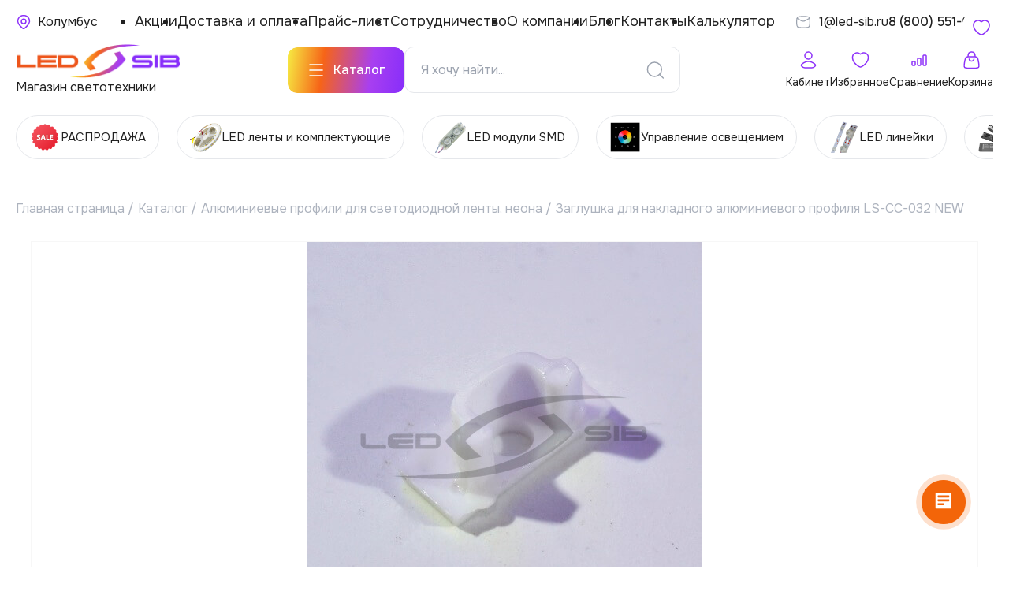

--- FILE ---
content_type: text/html; charset=UTF-8
request_url: https://ekb.led-sib.ru/catalog/profil-dlya-lenty/zaglushka-dlya-nakladnogo-alyuminievogo-profilya-ls-cc-032-new/
body_size: 39155
content:


<!doctype html>
<html lang="ru">
<head>
    <!-- Yandex.Metrika counter -->
    <script type="text/javascript">
      (function(m,e,t,r,i,k,a){
        m[i]=m[i]||function(){(m[i].a=m[i].a||[]).push(arguments)};
        m[i].l=1*new Date();
        for (var j = 0; j < document.scripts.length; j++) {if (document.scripts[j].src === r) { return; }}
        k=e.createElement(t),a=e.getElementsByTagName(t)[0],k.async=1,k.src=r,a.parentNode.insertBefore(k,a)
      })(window, document,'script','https://mc.yandex.ru/metrika/tag.js', 'ym');
      ym(22096471, 'init', {webvisor:true, clickmap:true, ecommerce:"dataLayer", accurateTrackBounce:true, trackLinks:true});
    </script>
    <noscript><div><img src="https://mc.yandex.ru/watch/22096471" style="position:absolute; left:-9999px;" alt="" /></div></noscript>
    <!-- /Yandex.Metrika counter -->
    <!-- Yandex.Metrika counter -->
    <script type="text/javascript" >
      (function(m,e,t,r,i,k,a){m[i]=m[i]||function(){(m[i].a=m[i].a||[]).push(arguments)};
        m[i].l=1*new Date();
        for (var j = 0; j < document.scripts.length; j++) {if (document.scripts[j].src === r) { return; }}
        k=e.createElement(t),a=e.getElementsByTagName(t)[0],k.async=1,k.src=r,a.parentNode.insertBefore(k,a)})
      (window, document, "script", "https://mc.yandex.ru/metrika/tag.js", "ym");
      ym(98003980, "init", {
        clickmap:true,
        trackLinks:true,
        accurateTrackBounce:true
      });
    </script>
    <noscript><div><img src="https://mc.yandex.ru/watch/98003980" style="position:absolute; left:-9999px;" alt="" /></div></noscript>
    <!-- /Yandex.Metrika counter -->
	<meta http-equiv="Content-Type" content="text/html; charset=UTF-8" />
<meta name="robots" content="index, follow" />
<meta name="keywords" content="заглушка для накладного алюминиевого профиля ls-cc-032 new" />
<meta name="description" content="На сайте можно ознакомится с характеристиками, ценами и купить заглушка для накладного алюминиевого профиля ls-cc-032 new с доставкой по России." />
<link rel="canonical" href="https://led-sib.ru/catalog/profil-dlya-lenty/zaglushka-dlya-nakladnogo-alyuminievogo-profilya-ls-cc-032-new/" />
<link href="/bitrix/js/ui/design-tokens/dist/ui.design-tokens.css?171882630926358" type="text/css" rel="stylesheet"/>
<link href="/bitrix/js/ui/fonts/opensans/ui.font.opensans.css?17188258892555" type="text/css" rel="stylesheet"/>
<link href="/bitrix/js/main/popup/dist/main.popup.bundle.css?175114011531694" type="text/css" rel="stylesheet"/>
<link href="/bitrix/js/main/rating/main.rating.css?171882585435131" type="text/css" rel="stylesheet"/>
<link href="/local/templates/ledsib_new/components/bitrix/catalog/main_catalog/style.css?1758544519590" type="text/css" rel="stylesheet"/>
<link href="/bitrix/components/bitrix/catalog.compare.list/templates/.default/style.css?17188258681265" type="text/css" rel="stylesheet"/>
<link href="/local/templates/ledsib_new/components/bitrix/catalog.element/detail/style.css?176293866640499" type="text/css" rel="stylesheet"/>
<link href="/local/templates/ledsib_new/components/bitrix/iblock.vote/stars/style.css?17207034511064" type="text/css" rel="stylesheet"/>
<link href="/local/templates/ledsib_new/components/bitrix/catalog.comments/reviews_product/style.css?17481185564639" type="text/css" rel="stylesheet"/>
<link href="/bitrix/panel/main/popup.css?171882585622696" type="text/css" rel="stylesheet"/>
<link href="/bitrix/components/bitrix/blog/templates/.default/style.css?172072709833777" type="text/css" rel="stylesheet"/>
<link href="/bitrix/components/bitrix/blog/templates/.default/themes/green/style.css?17207270981140" type="text/css" rel="stylesheet"/>
<link href="/bitrix/components/bitrix/rating.vote/templates/like/style.css?171882585510931" type="text/css" rel="stylesheet"/>
<link href="/bitrix/components/bitrix/sale.prediction.product.detail/templates/.default/style.css?1718825881381" type="text/css" rel="stylesheet"/>
<link href="/local/templates/ledsib_new/components/bitrix/form.result.new/form_garant_price/style.css?17481185683643" type="text/css" rel="stylesheet"/>
<link href="/local/templates/ledsib_new/components/bitrix/news.detail/modal/style.css?17481185581092" type="text/css" rel="stylesheet"/>
<link href="/local/templates/ledsib_new/components/bitrix/catalog.top/popular_items_slider/style.css?17201819701859" type="text/css" rel="stylesheet"/>
<link href="/local/templates/ledsib_new/components/bitrix/catalog.item/block/style.css?174817823516012" type="text/css" rel="stylesheet"/>
<link href="/local/templates/ledsib_new/components/bitrix/form.result.new/template_form/style.css?17481185693086" type="text/css" rel="stylesheet"/>
<link href="/local/templates/ledsib_new/js/libs/swiper/swiper-bundle.min.css?171949261618443" type="text/css" rel="stylesheet" data-template-style="true"/>
<link href="/local/templates/ledsib_new/js/libs/fancybox/fancybox.css?172124442929171" type="text/css" rel="stylesheet" data-template-style="true"/>
<link href="/local/templates/ledsib_new/components/bitrix/search.title/header/style.css?17065179674235" type="text/css" rel="stylesheet" data-template-style="true"/>
<link href="/local/templates/ledsib_new/components/bitrix/sale.basket.basket.line/basket/style.css?17188261204804" type="text/css" rel="stylesheet" data-template-style="true"/>
<link href="/local/templates/ledsib_new/components/bitrix/menu/main_nav/style.css?17618131744190" type="text/css" rel="stylesheet" data-template-style="true"/>
<link href="/local/templates/ledsib_new/components/bitrix/catalog.section.list/sections_slider_sub_header/style.css?17538097542181" type="text/css" rel="stylesheet" data-template-style="true"/>
<link href="/local/templates/ledsib_new/components/bitrix/breadcrumb/.default/style.css?1748118571475" type="text/css" rel="stylesheet" data-template-style="true"/>
<link href="/local/templates/ledsib_new/template_styles.css?176303253461958" type="text/css" rel="stylesheet" data-template-style="true"/>
<script>if(!window.BX)window.BX={};if(!window.BX.message)window.BX.message=function(mess){if(typeof mess==='object'){for(let i in mess) {BX.message[i]=mess[i];} return true;}};</script>
<script>(window.BX||top.BX).message({"JS_CORE_LOADING":"Загрузка...","JS_CORE_NO_DATA":"- Нет данных -","JS_CORE_WINDOW_CLOSE":"Закрыть","JS_CORE_WINDOW_EXPAND":"Развернуть","JS_CORE_WINDOW_NARROW":"Свернуть в окно","JS_CORE_WINDOW_SAVE":"Сохранить","JS_CORE_WINDOW_CANCEL":"Отменить","JS_CORE_WINDOW_CONTINUE":"Продолжить","JS_CORE_H":"ч","JS_CORE_M":"м","JS_CORE_S":"с","JSADM_AI_HIDE_EXTRA":"Скрыть лишние","JSADM_AI_ALL_NOTIF":"Показать все","JSADM_AUTH_REQ":"Требуется авторизация!","JS_CORE_WINDOW_AUTH":"Войти","JS_CORE_IMAGE_FULL":"Полный размер"});</script>

<script src="/bitrix/js/main/core/core.js?1768988559537531"></script>

<script>BX.Runtime.registerExtension({"name":"main.core","namespace":"BX","loaded":true});</script>
<script>BX.setJSList(["\/bitrix\/js\/main\/core\/core_ajax.js","\/bitrix\/js\/main\/core\/core_promise.js","\/bitrix\/js\/main\/polyfill\/promise\/js\/promise.js","\/bitrix\/js\/main\/loadext\/loadext.js","\/bitrix\/js\/main\/loadext\/extension.js","\/bitrix\/js\/main\/polyfill\/promise\/js\/promise.js","\/bitrix\/js\/main\/polyfill\/find\/js\/find.js","\/bitrix\/js\/main\/polyfill\/includes\/js\/includes.js","\/bitrix\/js\/main\/polyfill\/matches\/js\/matches.js","\/bitrix\/js\/ui\/polyfill\/closest\/js\/closest.js","\/bitrix\/js\/main\/polyfill\/fill\/main.polyfill.fill.js","\/bitrix\/js\/main\/polyfill\/find\/js\/find.js","\/bitrix\/js\/main\/polyfill\/matches\/js\/matches.js","\/bitrix\/js\/main\/polyfill\/core\/dist\/polyfill.bundle.js","\/bitrix\/js\/main\/core\/core.js","\/bitrix\/js\/main\/polyfill\/intersectionobserver\/js\/intersectionobserver.js","\/bitrix\/js\/main\/lazyload\/dist\/lazyload.bundle.js","\/bitrix\/js\/main\/polyfill\/core\/dist\/polyfill.bundle.js","\/bitrix\/js\/main\/parambag\/dist\/parambag.bundle.js"]);
</script>
<script>BX.Runtime.registerExtension({"name":"pull.protobuf","namespace":"BX","loaded":true});</script>
<script>BX.Runtime.registerExtension({"name":"rest.client","namespace":"window","loaded":true});</script>
<script>(window.BX||top.BX).message({"pull_server_enabled":"Y","pull_config_timestamp":1756379456,"shared_worker_allowed":"Y","pull_guest_mode":"N","pull_guest_user_id":0,"pull_worker_mtime":1744878631});(window.BX||top.BX).message({"PULL_OLD_REVISION":"Для продолжения корректной работы с сайтом необходимо перезагрузить страницу."});</script>
<script>BX.Runtime.registerExtension({"name":"pull.client","namespace":"BX","loaded":true});</script>
<script>BX.Runtime.registerExtension({"name":"pull","namespace":"window","loaded":true});</script>
<script>BX.Runtime.registerExtension({"name":"ui.design-tokens","namespace":"window","loaded":true});</script>
<script>BX.Runtime.registerExtension({"name":"main.pageobject","namespace":"BX","loaded":true});</script>
<script>(window.BX||top.BX).message({"JS_CORE_LOADING":"Загрузка...","JS_CORE_NO_DATA":"- Нет данных -","JS_CORE_WINDOW_CLOSE":"Закрыть","JS_CORE_WINDOW_EXPAND":"Развернуть","JS_CORE_WINDOW_NARROW":"Свернуть в окно","JS_CORE_WINDOW_SAVE":"Сохранить","JS_CORE_WINDOW_CANCEL":"Отменить","JS_CORE_WINDOW_CONTINUE":"Продолжить","JS_CORE_H":"ч","JS_CORE_M":"м","JS_CORE_S":"с","JSADM_AI_HIDE_EXTRA":"Скрыть лишние","JSADM_AI_ALL_NOTIF":"Показать все","JSADM_AUTH_REQ":"Требуется авторизация!","JS_CORE_WINDOW_AUTH":"Войти","JS_CORE_IMAGE_FULL":"Полный размер"});</script>
<script>BX.Runtime.registerExtension({"name":"window","namespace":"window","loaded":true});</script>
<script>BX.Runtime.registerExtension({"name":"ui.lottie","namespace":"BX.UI","loaded":true});</script>
<script>BX.Runtime.registerExtension({"name":"ui.fonts.opensans","namespace":"window","loaded":true});</script>
<script>BX.Runtime.registerExtension({"name":"main.popup","namespace":"BX.Main","loaded":true});</script>
<script>BX.Runtime.registerExtension({"name":"popup","namespace":"window","loaded":true});</script>
<script>(window.BX||top.BX).message({"RATING_LIKE_REACTION_DEFAULT":"like","RATING_LIKE_POPUP_ALL":"Все #CNT#","RATING_LIKE_TOP_TEXT2_YOU_2_MORE":"#OVERFLOW_START#Вы, #USER_1#, #USER_2##OVERFLOW_END##MORE_START#и еще #USERS_MORE##MORE_END#","RATING_LIKE_TOP_TEXT2_YOU_1_MORE":"#OVERFLOW_START#Вы, #USER_1##OVERFLOW_END##MORE_START#и еще #USERS_MORE##MORE_END#","RATING_LIKE_TOP_TEXT2_YOU_2":"#OVERFLOW_START#Вы, #USER_1# и #USER_2##OVERFLOW_END#","RATING_LIKE_TOP_TEXT2_YOU_1":"#OVERFLOW_START#Вы и #USER_1##OVERFLOW_END#","RATING_LIKE_TOP_TEXT2_2_MORE":"#OVERFLOW_START##USER_1#, #USER_2##OVERFLOW_END##MORE_START#и еще #USERS_MORE##MORE_END#","RATING_LIKE_TOP_TEXT2_1_MORE":"#OVERFLOW_START##USER_1##OVERFLOW_END##MORE_START#и еще #USERS_MORE##MORE_END#","RATING_LIKE_TOP_TEXT2_2":"#OVERFLOW_START##USER_1# и #USER_2##OVERFLOW_END#","RATING_LIKE_TOP_TEXT2_1":"#OVERFLOW_START##USER_1##OVERFLOW_END#","RATING_LIKE_EMOTION_LIKE_CALC":"Нравится","RATING_LIKE_EMOTION_KISS_CALC":"Восхищаюсь","RATING_LIKE_EMOTION_LAUGH_CALC":"Смеюсь","RATING_LIKE_EMOTION_WONDER_CALC":"Удивляюсь","RATING_LIKE_EMOTION_CRY_CALC":"Печалюсь","RATING_LIKE_EMOTION_ANGRY_CALC":"Злюсь","RATING_LIKE_EMOTION_FACEPALM_CALC":"Разочарован"});(window.BX||top.BX).message({"RATING_LIKE_TOP_TEXT2_YOU_2_MORE":"#OVERFLOW_START#Вы, #USER_1#, #USER_2##OVERFLOW_END##MORE_START#и еще #USERS_MORE##MORE_END#","RATING_LIKE_TOP_TEXT2_YOU_1_MORE":"#OVERFLOW_START#Вы, #USER_1##OVERFLOW_END##MORE_START#и еще #USERS_MORE##MORE_END#","RATING_LIKE_TOP_TEXT2_YOU_2":"#OVERFLOW_START#Вы, #USER_1# и #USER_2##OVERFLOW_END#","RATING_LIKE_TOP_TEXT2_YOU_1":"#OVERFLOW_START#Вы и #USER_1##OVERFLOW_END#","RATING_LIKE_TOP_TEXT2_YOU_0":"#OVERFLOW_START#Вы#OVERFLOW_END#","RATING_LIKE_TOP_TEXT2_2_MORE":"#OVERFLOW_START##USER_1#, #USER_2##OVERFLOW_END##MORE_START#и еще #USERS_MORE##MORE_END#","RATING_LIKE_TOP_TEXT2_1_MORE":"#OVERFLOW_START##USER_1##OVERFLOW_END##MORE_START#и еще #USERS_MORE##MORE_END#","RATING_LIKE_TOP_TEXT2_2":"#OVERFLOW_START##USER_1# и #USER_2##OVERFLOW_END#","RATING_LIKE_TOP_TEXT2_1":"#OVERFLOW_START##USER_1##OVERFLOW_END#","RATING_LIKE_TOP_TEXT3_YOU":"Вы","RATING_LIKE_TOP_TEXT3_1":"#OVERFLOW_START##USER_LIST_BEGIN##OVERFLOW_END#","RATING_LIKE_TOP_TEXT3_2":"#OVERFLOW_START##USER_LIST_BEGIN# и #USER_LIST_END##OVERFLOW_END#","RATING_LIKE_TOP_TEXT3_USERLIST_SEPARATOR":"#USERNAME#, #USERNAME#","RATING_LIKE_POPUP_ALL":"Все #CNT#","RATING_LIKE_EMOTION_LIKE":"Нравится","RATING_LIKE_EMOTION_KISS":"Восхищаюсь","RATING_LIKE_EMOTION_LAUGH":"Смеюсь","RATING_LIKE_EMOTION_WONDER":"Удивляюсь","RATING_LIKE_EMOTION_CRY":"Печалюсь","RATING_LIKE_EMOTION_ANGRY":"Злюсь","RATING_LIKE_EMOTION_FACEPALM":"Разочарован","RATING_LIKE_RESULTS":"Результаты"});</script>
<script>BX.Runtime.registerExtension({"name":"main.rating","namespace":"BX.Main.Rating","loaded":true});</script>
<script type="extension/settings" data-extension="currency.currency-core">{"region":"ru"}</script>
<script>BX.Runtime.registerExtension({"name":"currency.currency-core","namespace":"BX.Currency","loaded":true});</script>
<script>BX.Runtime.registerExtension({"name":"currency","namespace":"window","loaded":true});</script>
<script>(window.BX||top.BX).message({"LANGUAGE_ID":"ru","FORMAT_DATE":"MM\/DD\/YYYY","FORMAT_DATETIME":"MM\/DD\/YYYY H:MI:SS T","COOKIE_PREFIX":"BITRIX_SM","SERVER_TZ_OFFSET":"0","UTF_MODE":"Y","SITE_ID":"s9","SITE_DIR":"\/","USER_ID":"","SERVER_TIME":1769115114,"USER_TZ_OFFSET":0,"USER_TZ_AUTO":"Y","bitrix_sessid":"a37d14a0347b1ad3c44687f69cd9a0b1"});</script>


<script src="/bitrix/js/pull/protobuf/protobuf.js?1718825879274055"></script>
<script src="/bitrix/js/pull/protobuf/model.js?171882587970928"></script>
<script src="/bitrix/js/rest/client/rest.client.js?171882588017414"></script>
<script src="/bitrix/js/pull/client/pull.client.js?174609129483861"></script>
<script src="/bitrix/js/main/cphttprequest.js?17188258546104"></script>
<script src="/bitrix/js/main/pageobject/dist/pageobject.bundle.js?1754569704999"></script>
<script src="/bitrix/js/main/core/core_window.js?176898855998767"></script>
<script src="/bitrix/js/ui/lottie/dist/lottie.bundle.js?1765978465454176"></script>
<script src="/bitrix/js/main/popup/dist/main.popup.bundle.js?1768988559120171"></script>
<script src="/bitrix/js/main/rating/main.rating.js?1718826445321595"></script>
<script src="/bitrix/js/currency/currency-core/dist/currency-core.bundle.js?17188261268800"></script>
<script src="/bitrix/js/currency/core_currency.js?17188261261181"></script>
<script>
					(function () {
						"use strict";

						var counter = function ()
						{
							var cookie = (function (name) {
								var parts = ("; " + document.cookie).split("; " + name + "=");
								if (parts.length == 2) {
									try {return JSON.parse(decodeURIComponent(parts.pop().split(";").shift()));}
									catch (e) {}
								}
							})("BITRIX_CONVERSION_CONTEXT_s9");

							if (cookie && cookie.EXPIRE >= BX.message("SERVER_TIME"))
								return;

							var request = new XMLHttpRequest();
							request.open("POST", "/bitrix/tools/conversion/ajax_counter.php", true);
							request.setRequestHeader("Content-type", "application/x-www-form-urlencoded");
							request.send(
								"SITE_ID="+encodeURIComponent("s9")+
								"&sessid="+encodeURIComponent(BX.bitrix_sessid())+
								"&HTTP_REFERER="+encodeURIComponent(document.referrer)
							);
						};

						if (window.frameRequestStart === true)
							BX.addCustomEvent("onFrameDataReceived", counter);
						else
							BX.ready(counter);
					})();
				</script>
<meta charset='UTF-8'>
<meta name='viewport' content='width=device-width, initial-scale=1.0'>
<meta http-equiv='X-UA-Compatible' content='ie=edge'>
<link rel='preconnect' href='https://fonts.gstatic.com' crossorigin>
<link href='https://fonts.googleapis.com/css2?family=Onest:wght@100..900&display=swap' rel='stylesheet'>
<script>var ajaxMessages = {wait:"Загрузка..."};</script>

<script>
	(function(w,d,u){
		var s=d.createElement('script');s.async=true;s.src=u+'?'+(Date.now()/60000|0);
		var h=d.getElementsByTagName('script')[0];h.parentNode.insertBefore(s,h);
	})(window,document,'https://cdn-ru.bitrix24.ru/b12979478/crm/site_button/loader_1_0x2q3g.js');
</script>

<!--'start_frame_cache_TVwM3R'--><!-- Bitrix24.LiveChat external config -->
<script>
	window.addEventListener('onBitrixLiveChat', function(event)
	{
		var config = {'user':{'hash':'9c9803a82e25aaa551975bfd778bfc14','name':'','lastName':'','email':''},'firstMessage':'[b]Страна пользователя[/b]: [ZW] ZIMBABWE[br][br][b]Сайт[/b]: #VAR_HOST#[br][b]Страница сайта[/b]: #VAR_PAGE#'};
		var widget = event.detail.widget;

		widget.setUserRegisterData(
			config.user
		);
		widget.setCustomData(
			config.firstMessage.replace('#VAR_HOST#', location.hostname).replace('#VAR_PAGE#', '[url='+location.href+']'+(document.title || location.href)+'[/url]')
		);

	
	});
</script>
<!-- /Bitrix24.LiveChat external config -->
<!--'end_frame_cache_TVwM3R'-->



<script src="/local/templates/ledsib_new/js/libs/swiper/swiper-bundle.min.js?1719492616150460"></script>
<script src="/local/templates/ledsib_new/js/libs/fancybox/fancybox.js?1719704509142360"></script>
<script src="/local/templates/ledsib_new/js/libs/imask/imask.js?172146480959209"></script>
<script src="/local/templates/ledsib_new/js/main.js?17619079017921"></script>
<script src="/local/components/lazarovstudio/geolocate/templates/header/script.js?176243620115988"></script>
<script src="/bitrix/components/bitrix/search.title/script.js?176898848210573"></script>
<script src="/local/templates/ledsib_new/components/bitrix/search.title/header/script.js?17225325581523"></script>
<script src="/local/templates/ledsib_new/components/bitrix/sale.basket.basket.line/basket/script.js?17188258805335"></script>
<script src="/bitrix/components/bitrix/catalog.compare.list/templates/.default/script.js?17188258683491"></script>
<script src="/local/templates/ledsib_new/components/bitrix/catalog.element/detail/script.js?1752514273105480"></script>
<script src="/local/templates/ledsib_new/js/favourite.js?17193450622829"></script>
<script src="/local/templates/ledsib_new/components/bitrix/iblock.vote/stars/script.js?17205310086279"></script>
<script src="/local/templates/ledsib_new/components/bitrix/catalog.comments/reviews_product/script.js?17481185567355"></script>
<script src="/bitrix/components/bitrix/sale.prediction.product.detail/templates/.default/script.js?1718825881579"></script>
<script src="/local/templates/ledsib_new/components/bitrix/catalog.item/block/script.js?174811858361809"></script>
<script src="/local/templates/ledsib_new/components/bitrix/catalog.top/popular_items_slider/section/script.js?17580189035969"></script>

	<link rel="icon" type="image/png" href="/local/templates/ledsib_new/favicon/favicon-96x96.png" sizes="96x96"/>
	<link rel="icon" type="image/svg+xml" href="/local/templates/ledsib_new/favicon/favicon.svg"/>
	<link rel="shortcut icon" href="/favicon.ico"/>
	<link rel="apple-touch-icon" sizes="180x180" href="/local/templates/ledsib_new/favicon/apple-touch-icon.png"/>
	<meta name="apple-mobile-web-app-title" content="LED-SIB"/>
	<link rel="manifest" href="/local/templates/ledsib_new/favicon/site.webmanifest"/>
	
	<title>Профиль для светодиодной ленты алюминиевый купить в интернет-магазине светотехники Лед-Сиб</title>
	
</head>

<body>
<header class="s_header">
	<div class="container">
		<div class="header">
			<div class="header__top">
				<div class="header__place_container">
    <a href="#place_form" data-fancybox class="header__place" aria-label="Ваше местонахождение">
        <span data-city>Колумбус</span>
    </a>
    <div class="header__place_block">
        <div class="header__place_info">
            <div class="header__place_text">Вы находитесь в</div>
            <div class="header__place">
                <span data-city>Колумбус</span>
            </div>
        </div>
        <div class="header__place_btn">
<!--            <a href="#" class="btn btn1">Продолжить</a>-->
<!--            <a href="#place_form" data-fancybox class="btn btn2">Изменить</a>-->
        </div>
    </div>
</div>

<div id="place_form" class="place__form" style="display:none">
    <div class="place__top">
	    
        <div class="place__title">Ваш город: <span data-city>Колумбус</span></div>
        <div class="place__text">Определено автоматически</div>
    </div>
    <div class="error_block" data-error-block></div>
    <form class="place__find">
        <input type="text" data-input-search placeholder="Введите город"/>
	    <button class="place__find_submit" data-submit-city>Выбрать</button>
    </form>
    <div class="place__bot" data-list-citites> </div>
</div>
<script type="text/javascript">
    BX.ready(function () {
      const ourJsObj = new ourJs({"CLASS_NAME":"lazarovstudio:geolocate","ACTION":"find","INPUT_SEARCH":"data-input-search","CITIES_LIST":"data-list-citites","INPUT_ELEMENT":"data-element","SUBMIT_BUTTON":"data-submit-city","ACTION_SUBMIT":"submit","COUNTRY_ID":"1","ERROR_BLOCK":"data-error-block"})
    });
</script>				<ul class="header__menu">
					<li><a href="/aktsii/">Акции</a></li>
					<li><a href="/sposoby-dostavki/">Доставка и оплата</a></li>
					<li><a href="/prices/">Прайс-лист</a></li>
					<li><a href="/sotrudnichestvo/">Сотрудничество</a></li>
					<li><a href="/o-kompanii/">О компании</a></li>
					<li><a href="/stati/">Блог</a></li>
					<li><a href="/kontakty/">Контакты</a></li>
					<li><a href="/calctest/">Калькулятор</a></li>
				</ul>
				<div class="header_contact__box">
					<a href="mailto:1@led-sib.ru" class="header__mail">
						<span>
							1@led-sib.ru						</span>
					</a>
					<a href="tel:8 (800) 551-61-10" class="header__tel">
						<span class="header__tel_num">
							8 (800) 551-61-10						</span>
					</a>
				</div>
			</div>
			<div class="header__bot">
				<div class="header_mob__phone_btn">
					<a href="tel:8 (800) 551-61-10"></a>
				</div>
				<a href="/" class="header__logo">
					<img src="/local/templates/ledsib_new/imgs/Logo.png" alt="иконка логотип">
                    <p class="sub_title__logo">
	                    Магазин светотехники                    </p>
				</a>

				<div class="header__mid">
					<a href="#" class="btn btn1 header__btn">
						<span>Каталог</span>
					</a>
					    <div id="title-search">
        <form class="header__find" action="/search/" method="get">
            <input id="title-search-input" class="searchTagLine" type="text" name="q" placeholder="Я хочу найти..."
                   value=""/>
            <button type="submit" aria-label="Поиск"></button>
        </form>
    </div>
<script>
    BX.ready(function () {
        new JCTitleSearch({
            'AJAX_PAGE': '/catalog/profil-dlya-lenty/zaglushka-dlya-nakladnogo-alyuminievogo-profilya-ls-cc-032-new/',
            'CONTAINER_ID': 'title-search',
            'INPUT_ID': 'title-search-input',
            'MIN_QUERY_LEN': 2
        });
    });
</script>
				</div>

				<div class="header_main__cont">
					<a href="/personal/" class="header_main__item header__profile">
						<span class="header_main__item_text">Кабинет</span>
					</a>
					<a href="/favourites/" class="header_main__item header__like" data-fav>
						<span class="header_main__item_text">Избранное</span>
						<span class="header_main__item_num _hide">
													</span>
					</a>
                                        <a href="/catalog/compare.php" class="header_main__item header__compare">
                        <span class="header_main__item_text">Сравнение</span>
                        <span class="header_main__item_num _hide">
                                                    </span>
                    </a>
					<div id="comp_c53e8bbbf5fe0167605c7c6b38620df4"><script>
var bx_basketFKauiI = new BitrixSmallCart;
</script>
<div id="bx_basketFKauiI" class="bx-basket bx-opener"><!--'start_frame_cache_bx_basketFKauiI'--><a href="/personal/cart/" class="header_main__item header__basket">
	<span class="header_main__item_text">Корзина</span>
	</a>
<!--'end_frame_cache_bx_basketFKauiI'--></div>
<script>
	bx_basketFKauiI.siteId       = 's9';
	bx_basketFKauiI.cartId       = 'bx_basketFKauiI';
	bx_basketFKauiI.ajaxPath     = '/bitrix/components/bitrix/sale.basket.basket.line/ajax.php';
	bx_basketFKauiI.templateName = 'basket';
	bx_basketFKauiI.arParams     =  {'AJAX_MODE':'Y','AJAX_OPTION_JUMP':'N','AJAX_OPTION_STYLE':'Y','AJAX_OPTION_HISTORY':'N','HIDE_ON_BASKET_PAGES':'Y','PATH_TO_AUTHORIZE':'/login/','PATH_TO_BASKET':'/personal/cart/','PATH_TO_ORDER':'/personal/order/make/','PATH_TO_PERSONAL':'/personal/','PATH_TO_PROFILE':'/personal/','PATH_TO_REGISTER':'/login/','POSITION_FIXED':'N','SHOW_AUTHOR':'N','SHOW_EMPTY_VALUES':'N','SHOW_NUM_PRODUCTS':'Y','SHOW_PERSONAL_LINK':'N','SHOW_PRODUCTS':'N','SHOW_REGISTRATION':'N','SHOW_TOTAL_PRICE':'N','COMPONENT_TEMPLATE':'basket','AJAX_ID':'c53e8bbbf5fe0167605c7c6b38620df4','CACHE_TYPE':'A','SHOW_DELAY':'Y','SHOW_NOTAVAIL':'Y','SHOW_IMAGE':'Y','SHOW_PRICE':'Y','SHOW_SUMMARY':'Y','POSITION_VERTICAL':'top','POSITION_HORIZONTAL':'right','MAX_IMAGE_SIZE':'70','AJAX':'N','~AJAX_MODE':'Y','~AJAX_OPTION_JUMP':'N','~AJAX_OPTION_STYLE':'Y','~AJAX_OPTION_HISTORY':'N','~HIDE_ON_BASKET_PAGES':'Y','~PATH_TO_AUTHORIZE':'/login/','~PATH_TO_BASKET':'/personal/cart/','~PATH_TO_ORDER':'/personal/order/make/','~PATH_TO_PERSONAL':'/personal/','~PATH_TO_PROFILE':'/personal/','~PATH_TO_REGISTER':'/login/','~POSITION_FIXED':'N','~SHOW_AUTHOR':'N','~SHOW_EMPTY_VALUES':'N','~SHOW_NUM_PRODUCTS':'Y','~SHOW_PERSONAL_LINK':'N','~SHOW_PRODUCTS':'N','~SHOW_REGISTRATION':'N','~SHOW_TOTAL_PRICE':'N','~COMPONENT_TEMPLATE':'basket','~AJAX_ID':'c53e8bbbf5fe0167605c7c6b38620df4','~CACHE_TYPE':'A','~SHOW_DELAY':'Y','~SHOW_NOTAVAIL':'Y','~SHOW_IMAGE':'Y','~SHOW_PRICE':'Y','~SHOW_SUMMARY':'Y','~POSITION_VERTICAL':'top','~POSITION_HORIZONTAL':'right','~MAX_IMAGE_SIZE':'70','~AJAX':'N','cartId':'bx_basketFKauiI'}; // TODO \Bitrix\Main\Web\Json::encode
	bx_basketFKauiI.closeMessage = 'Скрыть';
	bx_basketFKauiI.openMessage  = 'Раскрыть';
	bx_basketFKauiI.activate();
</script></div>				</div>
				<div class="header__burger">
					<span></span>
				</div>
				<div class="header__burger_list">
					<div class="header_mob__top">
                      <div class="header__place_container">
    <a href="#place_form" data-fancybox class="header__place" aria-label="Ваше местонахождение">
        <span data-city>Колумбус</span>
    </a>
    <div class="header__place_block">
        <div class="header__place_info">
            <div class="header__place_text">Вы находитесь в</div>
            <div class="header__place">
                <span data-city>Колумбус</span>
            </div>
        </div>
        <div class="header__place_btn">
<!--            <a href="#" class="btn btn1">Продолжить</a>-->
<!--            <a href="#place_form" data-fancybox class="btn btn2">Изменить</a>-->
        </div>
    </div>
</div>

<div id="place_form" class="place__form" style="display:none">
    <div class="place__top">
	    
        <div class="place__title">Ваш город: <span data-city>Колумбус</span></div>
        <div class="place__text">Определено автоматически</div>
    </div>
    <div class="error_block" data-error-block></div>
    <form class="place__find">
        <input type="text" data-input-search placeholder="Введите город"/>
	    <button class="place__find_submit" data-submit-city>Выбрать</button>
    </form>
    <div class="place__bot" data-list-citites> </div>
</div>
<script type="text/javascript">
    BX.ready(function () {
      const ourJsObj = new ourJs({"CLASS_NAME":"lazarovstudio:geolocate","ACTION":"find","INPUT_SEARCH":"data-input-search","CITIES_LIST":"data-list-citites","INPUT_ELEMENT":"data-element","SUBMIT_BUTTON":"data-submit-city","ACTION_SUBMIT":"submit","COUNTRY_ID":"1","ERROR_BLOCK":"data-error-block"})
    });
</script>					</div>
					<div class="header_mob__menu">
						<ul class="header__menu">
							<li><a href="/o-kompanii/">О компании</a></li>
							<li><a href="/sposoby-dostavki/">Доставка и оплата</a></li>
							<li><a href="/kontakty/">Контакты</a></li>
							<li><a href="/certifications/">Сертификаты</a></li>
						</ul>
					</div>
					<div class="header_contact__box">
						<a href="mailto:1@led-sib.ru" class="header__mail">
							<span>
								1@led-sib.ru							</span>
						</a>
						<a href="tel:8 (800) 551-61-10" class="header__tel">
							<span class="header__tel_num">
								8 (800) 551-61-10							</span>
						</a>
					</div>
				</div>
			</div>
		</div>
	</div>

	<div class="main__menu">
		<div class="container">
			<div class="menu__container">
				<div class="menu__left">
					<!--не выводит картинку если нет подразделов из за условия IS_PARENT-->
				</div>
			</div>
		</div>
	</div>
</header>

<section class="s_section_prod">
	<div class="container">
        <span id="section_slide_left"></span>
		<div class="section_prod">
		                								<a href="/catalog/rasprodazha/" class="section_prod__item" id="bx_1847241719_40940">
                    <img src="/upload/iblock/282/9zffl26omiufsd6lczv86vd1frbzkc17.png" aria-label="Раздел">
					<div class="section_prod__item__text">РАСПРОДАЖА</div>
				</a>
			            								<a href="/catalog/svetodiodnaya-lenta/" class="section_prod__item" id="bx_1847241719_40647">
                    <img src="/upload/iblock/0a9/9xy9cmzis2rjh3ompb8xr3l0pvsoujer.png" aria-label="Раздел">
					<div class="section_prod__item__text">LED ленты и комплектующие</div>
				</a>
			            								<a href="/catalog/svetodiodnyy-modul-smd/" class="section_prod__item" id="bx_1847241719_40684">
                    <img src="/upload/iblock/e09/l3f80tfbbsao6b9d19j4j4h0yaj1dbl9.png" aria-label="Раздел">
					<div class="section_prod__item__text">LED модули SMD</div>
				</a>
			            								<a href="/catalog/upravlenie-osveshcheniem-kontroller/" class="section_prod__item" id="bx_1847241719_40955">
                    <img src="/upload/iblock/b30/zme4sfuzk4z14kzwuo2kn522f0nv30t4.png" aria-label="Раздел">
					<div class="section_prod__item__text">Управление освещением </div>
				</a>
			            								<a href="/catalog/svetodiodnaya-lineyka/" class="section_prod__item" id="bx_1847241719_40675">
                    <img src="/upload/iblock/d3f/tg28r2eobrn9kezssc468c1tnl5kje3j.png" aria-label="Раздел">
					<div class="section_prod__item__text">LED линейки</div>
				</a>
			            								<a href="/catalog/blok-pitaniya-dlya-svetodiodnoy-lenty/" class="section_prod__item" id="bx_1847241719_40830">
                    <img src="/upload/iblock/054/oj45kipm2qiop0t1gvhh05dccz6kcznv.png" aria-label="Раздел">
					<div class="section_prod__item__text">Блоки (Источники) питания/Драйверы</div>
				</a>
			            								<a href="/catalog/konnektor-dlya-svetodiodnoy-lenty/" class="section_prod__item" id="bx_1847241719_40858">
                    <img src="/upload/iblock/46d/lmkfpesixwwg5svf2y8hza13t8d0eugg.png" aria-label="Раздел">
					<div class="section_prod__item__text">Коннекторы/Переходники/Wago/Кабели для лент</div>
				</a>
			            								<a href="/catalog/svetodiodnyy-prozhektor/" class="section_prod__item" id="bx_1847241719_40723">
                    <img src="/upload/iblock/01e/d6c2fcuq9rxwgg8rxvv1ct1oi6dwn29p.png" aria-label="Раздел">
					<div class="section_prod__item__text">LED прожекторы</div>
				</a>
			            								<a href="/catalog/sd-svetilnik/" class="section_prod__item" id="bx_1847241719_40755">
                    <img src="/upload/iblock/672/jy2lrkt18q8hdtf86vy9thff3k64ks29.png" aria-label="Раздел">
					<div class="section_prod__item__text">LED светильники</div>
				</a>
			            								<a href="/catalog/svetodiodnye-lampy/" class="section_prod__item" id="bx_1847241719_40602">
                    <img src="/upload/iblock/daf/45ydv3r8a7xbatv9zlf2wb62xa7dtxh9.png" aria-label="Раздел">
					<div class="section_prod__item__text">LED лампы</div>
				</a>
			            								<a href="/catalog/profil-dlya-lenty/" class="section_prod__item" id="bx_1847241719_40928">
                    <img src="/upload/iblock/4ad/r4bkx1eavfpyjcqqvju3dshpbcb9zzh2.png" aria-label="Раздел">
					<div class="section_prod__item__text">Профили для лент/линеек/неона</div>
				</a>
			            								<a href="/catalog/gobo-proektory/" class="section_prod__item" id="bx_1847241719_41178">
                    <img src="/upload/iblock/4fc/ot8b3stftz5n3jqjer8q9yl49ao0s7j9.png" aria-label="Раздел">
					<div class="section_prod__item__text">Gobo проекторы</div>
				</a>
			            								<a href="/catalog/lyustry-svetodiodnye/" class="section_prod__item" id="bx_1847241719_40850">
                    <img src="/upload/iblock/431/en6t3sexde3n145konjqvpust2ujd8d7.png" aria-label="Раздел">
					<div class="section_prod__item__text">Дизайнерские люстры и светильники</div>
				</a>
			            								<a href="/catalog/komplektuyushchie-dlya-begushchikh-strok/" class="section_prod__item" id="bx_1847241719_40868">
                    <img src="/upload/iblock/fdd/php8wramxw7qe9vmpp6lm2wss5ls9yem.png" aria-label="Раздел">
					<div class="section_prod__item__text">Модули для бегущих строк, аптечные кресты, комплектующие</div>
				</a>
			            								<a href="/catalog/sd-matritsa/" class="section_prod__item" id="bx_1847241719_40683">
                    <img src="/upload/iblock/750/cw184dljyf7vy041yytt559mzkil0w5h.png" aria-label="Раздел">
					<div class="section_prod__item__text">LED матрицы для прожектора</div>
				</a>
			            								<a href="/catalog/gibkiy-neon/" class="section_prod__item" id="bx_1847241719_40882">
                    <img src="/upload/iblock/2da/7ii2g5yw0e5hy42t3k1c6pmczw3vco51.png" aria-label="Раздел">
					<div class="section_prod__item__text">Неон и комплектующие к нему</div>
				</a>
			            								<a href="/catalog/dyuralayt/" class="section_prod__item" id="bx_1847241719_40854">
                    <img src="/upload/iblock/34d/esosr95wc6lryb9a414dvm6kyzbllfok.png" aria-label="Раздел">
					<div class="section_prod__item__text">Дюралайт и комплектующие к нему</div>
				</a>
			            								<a href="/catalog/novogodniy-assortiment/" class="section_prod__item" id="bx_1847241719_40893">
                    <img src="/upload/iblock/887/8h1ttyl321khlil1s80rwtrs0u23v4ft.png" aria-label="Раздел">
					<div class="section_prod__item__text">Новогодний ассортимент (LED деревья, гирлянды и др.)</div>
				</a>
			            								<a href="/catalog/stroboskop/" class="section_prod__item" id="bx_1847241719_40950">
                    <img src="/upload/iblock/d93/pqey9hkvpqpj4jfylva59oi1ovwkzvs6.png" aria-label="Раздел">
					<div class="section_prod__item__text">Стробоскопы</div>
				</a>
			            								<a href="/catalog/elektroizdeliya/" class="section_prod__item" id="bx_1847241719_40976">
                    <img src="/upload/iblock/95e/0uvqdxz31iy04kz0ybt721wj12vnjr5s.png" aria-label="Раздел">
					<div class="section_prod__item__text">Электроизделия</div>
				</a>
			            								<a href="/catalog/fotorele-datchiki/" class="section_prod__item" id="bx_1847241719_40973">
                    <img src="/upload/iblock/69c/udb7jmadlser1mmn4fzcnk2ar65bpnrh.png" aria-label="Раздел">
					<div class="section_prod__item__text">Фотореле/ Датчики</div>
				</a>
			            								<a href="/catalog/svetodiodnaya-podsvetka-na-kukhnyu-pod-shkafy/" class="section_prod__item" id="bx_1847241719_40949">
                    <img src="/upload/iblock/b8b/ymvk2x9gfjs9vanl26bpyf2n50zjig2j.jpg" aria-label="Раздел">
					<div class="section_prod__item__text">Светодиодная подсветка на кухню под шкафы</div>
				</a>
					</div>
        <span id="section_slide_right"></span>
	</div>
</section>
<script>
  document.getElementById('section_slide_right').addEventListener('click', function () {
    const sectionProd = document.querySelector('.section_prod')
    sectionProd.scrollLeft += 100
  })
  document.getElementById('section_slide_left').addEventListener('click', function () {
    const sectionProd = document.querySelector('.section_prod')
    sectionProd.scrollLeft -= 100
  })
</script>

	<section class="breadcrumb container">
		<div><ol class='breadcrumb'>
			<li id="bx_breadcrumb_0" itemscope="" itemtype="http://data-vocabulary.org/Breadcrumb" itemref="bx_breadcrumb_1">
				<a href="/" title="Главная страница" itemprop="url">
					<span itemprop="title">Главная страница</span> / 
				</a>
			</li>
			<li id="bx_breadcrumb_1" itemscope="" itemtype="http://data-vocabulary.org/Breadcrumb" itemprop="child" itemref="bx_breadcrumb_2">
				<a href="/catalog/" title="Каталог" itemprop="url">
					<span itemprop="title">Каталог</span> / 
				</a>
			</li>
			<li id="bx_breadcrumb_2" itemscope="" itemtype="http://data-vocabulary.org/Breadcrumb" itemprop="child">
				<a href="/catalog/profil-dlya-lenty/" title="Алюминиевые профили для светодиодной ленты, неона" itemprop="url">
					<span itemprop="title">Алюминиевые профили для светодиодной ленты, неона</span> / 
				</a>
			</li>
			<li class='active'>
				<span>Заглушка для накладного алюминиевого профиля LS-CC-032 NEW</span>
			</li></ol></div>	</section>
	
<main class="main_container"><section class="s_catalog">
<div class="container">
	 <!--Детальная товара-->
<div class='product_detail container'>
	<div class='product'>
		<div id="compareList9J9wbd" class="bx_catalog-compare-list fix top left " style="display: none;"><!--'start_frame_cache_compareList9J9wbd'--><!--'end_frame_cache_compareList9J9wbd'--></div>
<script>
var obcompareList9J9wbd = new JCCatalogCompareList({'VISUAL':{'ID':'compareList9J9wbd'},'AJAX':{'url':'/catalog/profil-dlya-lenty/zaglushka-dlya-nakladnogo-alyuminievogo-profilya-ls-cc-032-new/','params':{'ajax_action':'Y'},'reload':{'compare_list_reload':'Y'},'templates':{'delete':'?action=DELETE_FROM_COMPARE_LIST&id='}},'POSITION':{'fixed':true,'align':{'vertical':'top','horizontal':'left'}}})
</script><!-- Highload-блок b_hlbd_colorsproduct -->
    <div class="bx-detail-element" id="bx_117848907_29569" itemscope itemtype="https://schema.org/Product">

        <div class="detail_product__header">
            <!-- SLIDER -->
            <div class="product_slider block_left">
                <div class="product-item-detail-slider-container" id="bx_117848907_29569_big_slider">
                    <span class="product-item-detail-slider-close" data-entity="close-popup"></span>

                    <div class="product-item-detail-slider-block
						product-item-detail-slider-block-square"
                         data-entity="images-slider-block"
                    >
						<span class="product-item-detail-slider-left" data-entity="slider-control-left" style="display: none;"></span>
                        <span class="product-item-detail-slider-right" data-entity="slider-control-right" style="display: none;"></span>

                        <div class="product-item-detail-slider-images-container" data-entity="images-container">
                            <!-- Код отрабатывается если нет ТП, иначе по data через script добавляется тоже самое :)-->
                                                                                                <div class="product-item-detail-slider-image active"
                                         data-entity="image" data-id="305960"
                                    >
                                        <img src="/upload/resize_cache/iblock/2d4/500_500_14887e0372cea7868f9c0e29e88d61f77/ypdy3pzofk5a4bgjyhw2zpmzebnu2eim.jpeg"
                                             alt="заглушка для накладного алюминиевого профиля ls-cc-032 new Заглушка для накладного алюминиевого профиля LS-CC-032 NEW"
                                             title="Заглушка для накладного алюминиевого профиля LS-CC-032 NEW"
                                             itemprop="image"                                        >
                                    </div>
                                                                                    </div>
                    </div>
                    <!-- Боковая панель переключения -->
                                            <!-- END_Боковая панель переключения -->
                </div>
            </div>
            <!-- END_SLIDER -->
            <div class="product_properties block_right">
                <!-- TITLE H1-->
                <div class="name_product">
                    <h1 class="title">Заглушка для накладного алюминиевого профиля LS-CC-032 NEW</h1>
                </div>
                <!-- END_TITLE H1-->
                <!-- RATING AND ARTICLE -->
                <div class="product__rating__article">
                    <div class="rating">
                     <table align="center" class="bx_item_detail_rating">
	<tr class="rating_table">
		<td>
			<div class="bx_item_rating">
				<div class="bx_stars_container">
					<div id="bx_vo_18_29569_sBq3II_stars" class="bx_stars_bg"></div>
					<div id="bx_vo_18_29569_sBq3II_progr" class="bx_stars_progress"></div>
				</div>
			</div>
		</td>
		<td>
			<span id="ratingValue" class="bx_stars_ratingValue">0</span>
		</td>
		<td>
			<span id="bx_vo_18_29569_sBq3II_rating" class="bx_stars_rating_votes">(0)</span>
		</td>
	</tr>
</table>
<script type="text/javascript">
	bx_vo_18_29569_sBq3II = new JCIblockVoteStars({'progressId':'bx_vo_18_29569_sBq3II_progr','ratingId':'bx_vo_18_29569_sBq3II_rating','starsId':'bx_vo_18_29569_sBq3II_stars','ajaxUrl':'/bitrix/components/bitrix/iblock.vote/component.php','checkVoteUrl':'/bitrix/components/bitrix/iblock.vote/ajax.php','ajaxParams':{'SESSION_PARAMS':'1193ba80a61ac1e87445f61b07c457a8','PAGE_PARAMS':{'ELEMENT_ID':29569},'AJAX_CALL':'Y'},'siteId':'s9','voteData':{'element':29569,'percent':0,'count':0},'readOnly':false,'ratingValue':0});
</script>                    </div>
                                            <div class="article_number">
                            Арт. УТ000007707                        </div>
                                    </div>
                <!-- END_RATING AND ARTICLE -->
                <!-- OFFERS catalog.set.constructor-->
                <div class="detail_product__offers">
                    <div class="product_offers">
                                                                                                </div>
                </div>
                <!-- END_OFFERS catalog.set.constructor-->
                <!-- HARACERS -->
                <div class="b_info b_info__tech">
                    <div class="b_info__title">Основные характеристики</div>
                                            <div class="b_info__table">
                                                                                                        <div class="table_row">
                                                <div class="table_cell">Производитель/Бренд</div>
                                                <div class="table_cell">LED-SIB</div>
                                            </div>
                                                                                                </div>
                                    </div>
                <!--SKU TOTAL DISCOUNT-->
                <div class="product_total">
                    <div class="block_sku">
                        <!-- Выводить ТП-->
                                                                                            <div id="bx_117848907_29569_skudiv">
                                                                                                                                           
                                                                                               
                                                                                                <div class="product-item-detail-info-container" data-entity="sku-line-block"
                                                   hidden                                                >
                                                    <div class="product-item-detail-info-container-title">
                                                        Доступно к покупке                                                    </div>
                                                    
                                                    <div class="product-item-scu-container">
                                                        <div class="product-item-scu-block">
                                                            <div class="product-item-scu-list">
                                                                <ul class="product-item-scu-item-list 3333">
	                                                                                                                                          <li class="product-item-scu-item-text-container"
                                                                              title="Y"
                                                                              data-treevalue="979_2952"
                                                                              data-onevalue="2952">
                                                                              <div class="product-item-scu-item-text-block">
                                                                                  <div class="product-item-scu-item-text">Y</div>
                                                                              </div>
                                                                          </li>
			                                                                                                                                          <li class="product-item-scu-item-text-container"
                                                                              title="-"
                                                                              data-treevalue="979_0"
                                                                              data-onevalue="0">
                                                                              <div class="product-item-scu-item-text-block">
                                                                                  <div class="product-item-scu-item-text">-</div>
                                                                              </div>
                                                                          </li>
			                                                                                                                                </ul>
                                                                
                                                            </div>
                                                        </div>
                                                    </div>
                                                </div>
                                                                                                                                       </div>
                                                                                                                                                                    <div class="product-item-detail-info-container">
                                                                                            <dl class="product-item-detail-properties 124">
                                                                                                    </dl>
                                                                                        </div>
                                                                                        <!-- ADD_BASKET, SUBSCRIBE, COUNT_ITEM, CALLBACK-->
                        <div class="block__price__add_basket">
                                                                                                                                                            <div class="product-item-detail-info-container block_price block_discount">
	                                    <span class="product-item-detail-price-current">Цена:</span>
                                        <div class="product-item-detail-price-current" id="bx_117848907_29569_price">
                                            4.23 &#8381;                                        </div>
                                                                                    <div class="product-item-detail-price-old"
                                                 id="bx_117848907_29569_old_price"
                                                 style="display: none;">
                                                                                            </div>
                                                                                                                                                                            <div
                                                        class="product-item-label-ring product-item-label-big product-item-label-bottom product-item-label-right"
                                                        id="bx_117848907_29569_dsc_pict"
                                                        style="display: none;">
                                                </div>
                                                                                                                        </div>
                                                                                                                                                                                                                                                                <div class="product-item-detail-info-container block_quantity"
                                             style=""
                                             data-entity="quantity-block">
                                                <div class="product-item-amount">
                                                    <div class="product-item-amount-field-container">
                                                        <div class="amount_field_container">
                                                            <span class="product-item-amount-field-btn-minus no-select" id="bx_117848907_29569_quant_down"></span>
                                                            <input class="product-item-amount-field"
                                                                   type="number"
                                                                   data-mincount=""
                                                                   min=""
                                                                   step=""
                                                                   id="bx_117848907_29569_quantity"
                                                                   value="1">
                                                            <span class="product-item-amount-field-btn-plus no-select" id="bx_117848907_29569_quant_up"></span>
                                                        </div>
                                                        <!-- при увиличении товара отображается на сумму -->
                                                        <div class="amount_count_price">
                                                            <span class="product-item-amount-description-container">
                                                                <span id="bx_117848907_29569_quant_measure">
                                                                    шт                                                                </span>
                                                                <span id="bx_117848907_29569_price_total"></span>
                                                            </span>
                                                        </div>
                                                    </div>
                                                </div>

                                                                                                                                                                        <div data-entity="main-button-container" class="block_add_basket">
                                            <div id="bx_117848907_29569_basket_actions" style="display: ;">
                                                                                                    <div class="product-item-detail-info-container">
                                                        <a class="btn btn-link product-item-detail-buy-button"
                                                           id="bx_117848907_29569_add_basket_link"
                                                           href="javascript:void(0);"
                                                        >
                                                            <span>В корзину</span>
                                                        </a>
                                                    </div>
                                                                                                                                                <!--    Кнопка избранное -->
                                                <div class="popular_item__like"
                                                     data-add-favourite data-id="29569">
                                                </div>
                                                <!-- END_Кнопка избранное -->
                                                <!-- кнопка сравнение-->
                                                <div class="product-item-detail-compare-container">
                                                    <div class="product-item-detail-compare">
                                                        <label for="compare"  id="bx_117848907_29569_compare_link">
                                                            <input name="compare" class="input_compare" type="checkbox" data-entity="compare-checkbox">
                                                        </label>
                                                    </div>
                                                </div>
                                            </div>
                                            <!-- END_Кнопка сравнение-->
                                            </div>
                                            <!-- END_quantity -->
                                    </div>
                                    <div data-entity="main-button-container" class="block_add_basket btns_subscribe__callback">
                                        <!-- BTN SUBSCRIBE AND BTN CALLBACK -->
                                                                                <!-- END_BTN SUBSCRIBE AND BTN CALLBACK -->
                                    </div>
                                                                                        <!-- Нашли дешевле -->
                            <div class="block_form_found_cheaper" id="form_garant_price">
                                <p class="found_cheaper_title">Нашли дешевле? Снизим цену!</p>
                                <div class="popup_found_cheaper">
                                    <p class="desc">
                                        Если вы найдёте товар дешевле — снизим
                                        цену в магазине или компенсируем при покупке прямо
                                        на сайте
                                    </p>
                                </div>
                            </div>
                            <!-- END_Нашли дешевле -->
                        </div>
                        <!-- END_ ADD_BASKET, SUBSCRIBE, COUNT_ITEM, CALLBACK-->
                    </div>
                </div>
            </div>
        </div>

        <!-- TABS -->
        <div class="detail_product__tabs">

            <div class="row" id="bx_117848907_29569_tab_containers">
                
                                    <!--					TODO 1: СДЕЛАТЬ ВЫБОРГУ СВОЙСТВО ПО ID-->
                    <h2 class="h2_costume">Характеристики Заглушка для накладного алюминиевого профиля LS-CC-032 NEW</h2>
                    <div class="product-item-detail-content-properties" data-entity="tab-container"
                         data-value="properties">
                                                    <dl class="product-item-detail-properties">
                                
                                    <div class="product_properties_desc">
                                        <dt>Производитель/Бренд</dt>
                                        <dd>
                                            LED-SIB                                        </dd>
                                    </div>
                                
                                    <div class="product_properties_desc">
                                        <dt>Артикул</dt>
                                        <dd>
                                            УТ000007707                                        </dd>
                                    </div>
                                                                                            </dl>
                                                                    </div>
                    
                                    <div class="product-item-detail-reviews-content mt80">
                        <div class="header mb40">
                            <p class="title_h2">Отзывы о товаре</p>
                            <div class="btn btn1" id="btn_reviews">Написать отзыв</div>
                        </div>

                        <div id="soc_comments_div_29569" class="bx_soc_comments_div bx_important ">
	<div id="soc_comments_29569" class="bx-catalog-tab-section-container">
				<li style="opacity: 0!important;display: none!important;" id="soc_comments_29569BLOG"></li>	<div class="bx-catalog-tab-body-container">
		<div class="bx-catalog-tab-container"><div id="soc_comments_29569BLOG_cont" class="tab-off"><div id="bx-cat-soc-comments-blg_29569">Загрузка комментариев...</div></div></div>
	</div>
</div>
</div>
<script type="text/javascript">
var obCatalogComments_29569 = new JCCatalogSocnetsComments({'serviceList':{'blog':true},'settings':{'blog':{'ajaxUrl':'/local/templates/ledsib_new/components/bitrix/catalog.comments/reviews_product/ajax.php?IBLOCK_ID=18&ELEMENT_ID=29569&SITE_ID=s9','ajaxParams':[],'contID':'bx-cat-soc-comments-blg_29569'}},'tabs':{'activeTabId':'BLOG','tabsContId':'soc_comments_29569','tabList':['BLOG']}});
</script>

<script>
	// Имитация нажатия на скрытую кнопку
	document.getElementById('btn_reviews').addEventListener('click', () => {
		const hiddenButton = document.querySelector('.bx_medium.bx_bt_button');
		if (hiddenButton) {
			hiddenButton.click();
		} else {
			console.error('Hidden button not found!');
		}
	});
</script>
                    </div>
	                            </div>

            <div class="col-sm-4 col-md-3">
                <div>
                                    </div>
            </div>
        </div>
        <!-- GIFT -->
        <div class="detail_product__gift">
            <div class="col-xs-12">
                <!--'start_frame_cache_OhECjo'-->
	<span id="sale_gift_product_398993403" class="sale_prediction_product_detail_container"></span>

	<script>
		BX.ready(function(){

			var giftAjaxData = {
				'parameters':'[base64].2118c5ebe9f8cefb7be7f5f8e36a11ccf93702b805e014afdebb6a3abc2b6126',
				'template': '.default.fa58adc79a907689e3c736fd01ac9e27b7b550755d3567b2dcef5ac992a4d2fa',
				'site_id': 's9'
			};

			bx_sale_prediction_product_detail_load(
				'sale_gift_product_398993403',
				giftAjaxData
			);

			BX.addCustomEvent('onHasNewPrediction', function(html){
				new BX.PopupWindow("simple-prediction", BX('bx_117848907_29569_add_basket_link'), {
					offsetLeft: BX("bx_117848907_29569_add_basket_link").offsetWidth + 10,
					offsetTop: -42,
					bindOptions: {
						forceTop: true
					},
					content:
					'<div class="catalog-element-popup-inner">' +
					html +
					'</div>',
//					darkMode: true,
					closeIcon: true,
					angle: {position: "left"}
				}).show();
			});
		});
	</script>

	<!--'end_frame_cache_OhECjo'-->            </div>
        </div>
        <!--Top tabs-->
        <meta itemprop="name" content="Заглушка для накладного алюминиевого профиля LS-CC-032 NEW"/>
        <meta itemprop="category" content="Профили для лент/линеек/неона"/>
                        <span itemprop="offers" itemscope itemtype="http://schema.org/Offer">
				<meta itemprop="sku" content="Y"/>
				<meta itemprop="price" content="4.23"/>
				<meta itemprop="priceCurrency" content="RUB"/>
				<link itemprop="availability"
                      href="http://schema.org/InStock"/>
			</span>
                    </div>
    <script>
        BX.message({
            ECONOMY_INFO_MESSAGE: 'Скидка #ECONOMY#',
            TITLE_ERROR: 'Ошибка',
            TITLE_BASKET_PROPS: 'Свойства товара, добавляемые в корзину',
            BASKET_UNKNOWN_ERROR: 'Неизвестная ошибка при добавлении товара в корзину',
            BTN_SEND_PROPS: 'Выбрать',
            BTN_MESSAGE_DETAIL_BASKET_REDIRECT: 'Перейти в корзину',
            BTN_MESSAGE_CLOSE: 'Закрыть',
            BTN_MESSAGE_DETAIL_CLOSE_POPUP: 'Продолжить покупки',
            TITLE_SUCCESSFUL: 'Товар добавлен в корзину',
            COMPARE_MESSAGE_OK: 'Товар добавлен в список сравнения',
            COMPARE_UNKNOWN_ERROR: 'При добавлении товара в список сравнения произошла ошибка',
            COMPARE_TITLE: 'Сравнение товаров',
            BTN_MESSAGE_COMPARE_REDIRECT: 'Перейти в список сравнения',
            PRODUCT_GIFT_LABEL: 'Подарок',
            PRICE_TOTAL_PREFIX: 'на сумму',
            RELATIVE_QUANTITY_MANY: 'много',
            RELATIVE_QUANTITY_FEW: 'мало',
            SITE_ID: 's9'
        });

        var obbx_117848907_29569 = new JCCatalogElement({'CONFIG':{'USE_CATALOG':true,'SHOW_QUANTITY':true,'SHOW_PRICE':true,'SHOW_DISCOUNT_PERCENT':true,'SHOW_OLD_PRICE':true,'USE_PRICE_COUNT':false,'DISPLAY_COMPARE':true,'SHOW_SKU_PROPS':false,'OFFER_GROUP':false,'MAIN_PICTURE_MODE':['POPUP'],'ADD_TO_BASKET_ACTION':['ADD'],'SHOW_CLOSE_POPUP':false,'SHOW_MAX_QUANTITY':'N','RELATIVE_QUANTITY_FACTOR':'5','TEMPLATE_THEME':'blue','USE_STICKERS':true,'USE_SUBSCRIBE':true,'SHOW_SLIDER':'N','SLIDER_INTERVAL':'5000','ALT':'заглушка для накладного алюминиевого профиля ls-cc-032 new Заглушка для накладного алюминиевого профиля LS-CC-032 NEW','TITLE':'Заглушка для накладного алюминиевого профиля LS-CC-032 NEW','MAGNIFIER_ZOOM_PERCENT':'200','USE_ENHANCED_ECOMMERCE':'Y','DATA_LAYER_NAME':'dataLayer','BRAND_PROPERTY':'','SHOW_SKU_DESCRIPTION':'Y'},'PRODUCT_TYPE':'3','VISUAL':{'ID':'bx_117848907_29569','DISCOUNT_PERCENT_ID':'bx_117848907_29569_dsc_pict','STICKER_ID':'bx_117848907_29569_sticker','BIG_SLIDER_ID':'bx_117848907_29569_big_slider','BIG_IMG_CONT_ID':'bx_117848907_29569_bigimg_cont','SLIDER_CONT_ID':'bx_117848907_29569_slider_cont','OLD_PRICE_ID':'bx_117848907_29569_old_price','PRICE_ID':'bx_117848907_29569_price','DESCRIPTION_ID':'bx_117848907_29569_description','DISCOUNT_PRICE_ID':'bx_117848907_29569_price_discount','PRICE_TOTAL':'bx_117848907_29569_price_total','SLIDER_CONT_OF_ID':'bx_117848907_29569_slider_cont_','QUANTITY_ID':'bx_117848907_29569_quantity','QUANTITY_DOWN_ID':'bx_117848907_29569_quant_down','QUANTITY_UP_ID':'bx_117848907_29569_quant_up','QUANTITY_MEASURE':'bx_117848907_29569_quant_measure','QUANTITY_LIMIT':'bx_117848907_29569_quant_limit','BUY_LINK':'bx_117848907_29569_buy_link','ADD_BASKET_LINK':'bx_117848907_29569_add_basket_link','BASKET_ACTIONS_ID':'bx_117848907_29569_basket_actions','NOT_AVAILABLE_MESS':'bx_117848907_29569_not_avail','COMPARE_LINK':'bx_117848907_29569_compare_link','TREE_ID':'bx_117848907_29569_skudiv','DISPLAY_PROP_DIV':'bx_117848907_29569_sku_prop','DISPLAY_MAIN_PROP_DIV':'bx_117848907_29569_main_sku_prop','OFFER_GROUP':'bx_117848907_29569_set_group_','BASKET_PROP_DIV':'bx_117848907_29569_basket_prop','SUBSCRIBE_LINK':'bx_117848907_29569_subscribe','TABS_ID':'bx_117848907_29569_tabs','TAB_CONTAINERS_ID':'bx_117848907_29569_tab_containers','SMALL_CARD_PANEL_ID':'bx_117848907_29569_small_card_panel','TABS_PANEL_ID':'bx_117848907_29569_tabs_panel'},'DEFAULT_PICTURE':{'PREVIEW_PICTURE':false,'DETAIL_PICTURE':false},'PRODUCT':{'ID':'29569','ACTIVE':'Y','NAME':'Заглушка для накладного алюминиевого профиля LS-CC-032 NEW','CATEGORY':'Профили для лент/линеек/неона','DETAIL_TEXT':'','DETAIL_TEXT_TYPE':'html'},'BASKET':{'QUANTITY':'quantity','BASKET_URL':'/personal/cart/','SKU_PROPS':'YToxOntpOjA7czoxMToiQ0hFQ0tfU1RBVEUiO30=','ADD_URL_TEMPLATE':'/catalog/profil-dlya-lenty/zaglushka-dlya-nakladnogo-alyuminievogo-profilya-ls-cc-032-new/?action=ADD2BASKET&id=#ID#','BUY_URL_TEMPLATE':'/catalog/profil-dlya-lenty/zaglushka-dlya-nakladnogo-alyuminievogo-profilya-ls-cc-032-new/?action=BUY&id=#ID#'},'OFFERS':[{'ID':'31835','CODE':'zaglushka-dlya-nakladnogo-alyuminievogo-profilya-ls-cc-032-new','NAME':'Заглушка для накладного алюминиевого профиля LS-CC-032 NEW','TREE':{'PROP_979':'2952'},'DISPLAY_PROPERTIES':'','PREVIEW_TEXT':'','PREVIEW_TEXT_TYPE':'text','DETAIL_TEXT':'','DETAIL_TEXT_TYPE':'text','ITEM_PRICE_MODE':'S','ITEM_PRICES':[{'UNROUND_BASE_PRICE':'4.23','UNROUND_PRICE':'4.23','BASE_PRICE':'4.23','PRICE':'4.23','ID':'96659','PRICE_TYPE_ID':'1','CURRENCY':'RUB','DISCOUNT':'0','PERCENT':'0','QUANTITY_FROM':'','QUANTITY_TO':'','QUANTITY_HASH':'ZERO-INF','MEASURE_RATIO_ID':'','PRINT_BASE_PRICE':'4.23 &#8381;','RATIO_BASE_PRICE':'4.23','PRINT_RATIO_BASE_PRICE':'4.23 &#8381;','PRINT_PRICE':'4.23 &#8381;','RATIO_PRICE':'4.23','PRINT_RATIO_PRICE':'4.23 &#8381;','PRINT_DISCOUNT':'0 &#8381;','RATIO_DISCOUNT':'0','PRINT_RATIO_DISCOUNT':'0 &#8381;','MIN_QUANTITY':'1'}],'ITEM_PRICE_SELECTED':'0','ITEM_QUANTITY_RANGES':{'ZERO-INF':{'HASH':'ZERO-INF','QUANTITY_FROM':'','QUANTITY_TO':'','SORT_FROM':'0','SORT_TO':'INF'}},'ITEM_QUANTITY_RANGE_SELECTED':'ZERO-INF','ITEM_MEASURE_RATIOS':{'24625':{'ID':'24625','RATIO':'1','IS_DEFAULT':'Y','PRODUCT_ID':'31835'}},'ITEM_MEASURE_RATIO_SELECTED':'24625','PREVIEW_PICTURE':{'ID':'305960','SRC':'/upload/resize_cache/iblock/2d4/500_500_14887e0372cea7868f9c0e29e88d61f77/ypdy3pzofk5a4bgjyhw2zpmzebnu2eim.jpeg','WIDTH':'500','HEIGHT':'500'},'DETAIL_PICTURE':{'ID':'305960','SRC':'/upload/resize_cache/iblock/2d4/500_500_14887e0372cea7868f9c0e29e88d61f77/ypdy3pzofk5a4bgjyhw2zpmzebnu2eim.jpeg','WIDTH':'500','HEIGHT':'500'},'CHECK_QUANTITY':true,'MAX_QUANTITY':'196','STEP_QUANTITY':'1','QUANTITY_FLOAT':true,'MEASURE':'шт','OFFER_GROUP':false,'CAN_BUY':true,'CATALOG_SUBSCRIBE':'Y','SLIDER':[{'ID':'305960','SRC':'/upload/resize_cache/iblock/2d4/500_500_14887e0372cea7868f9c0e29e88d61f77/ypdy3pzofk5a4bgjyhw2zpmzebnu2eim.jpeg','WIDTH':'500','HEIGHT':'500'}],'SLIDER_COUNT':'1','DISPLAY_PROPERTIES_MAIN_BLOCK':'','PRICE_RANGES_RATIO_HTML':'','PRICE_RANGES_HTML':''}],'OFFER_SELECTED':'0','TREE_PROPS':[{'ID':'979','SHOW_MODE':'TEXT','VALUES':{'2952':{'ID':'2952','NAME':'Y','SORT':'500','PICT':false},'0':{'ID':'0','SORT':'9223372036854775807','NA':true,'NAME':'-','PICT':false}},'VALUES_COUNT':'2'}],'COMPARE':{'COMPARE_URL_TEMPLATE':'/catalog/profil-dlya-lenty/zaglushka-dlya-nakladnogo-alyuminievogo-profilya-ls-cc-032-new/?action=ADD_TO_COMPARE_LIST&id=#ID#','COMPARE_DELETE_URL_TEMPLATE':'/catalog/profil-dlya-lenty/zaglushka-dlya-nakladnogo-alyuminievogo-profilya-ls-cc-032-new/?action=DELETE_FROM_COMPARE_LIST&id=#ID#','COMPARE_PATH':'/catalog/compare.php?action=#ACTION_CODE#'}});
    </script>
		<script>
			BX.Currency.setCurrencies([{'CURRENCY':'RUB','FORMAT':{'FORMAT_STRING':'# &#8381;','DEC_POINT':'.','THOUSANDS_SEP':'&nbsp;','DECIMALS':2,'THOUSANDS_VARIANT':'B','HIDE_ZERO':'Y'}}]);
		</script>
			<script>
		BX.ready(BX.defer(function(){
			if (!!window.obbx_117848907_29569)
			{
				window.obbx_117848907_29569.allowViewedCount(true);
			}
		}));
	</script>
				<script>
				BX.ready(BX.defer(function(){
					if (!!window.obbx_117848907_29569)
					{
						window.obbx_117848907_29569.setCompared('');

											}
				}));
			</script>
			<div id="comp_4980bda5d5086e00f21815f83c337ead">
<section class="s_form_question">
	
	<div class="modal form_garant_price" id="modal_form_garant_price_" style="display: none">
		<div class="modal_inner form_garant_price">
			<div class="modal_top form_garant_price">
				<div class="modal_mid form_garant_price">
					<div class="form_question__title_box form_garant_price">
													<h2>Гарантия низкой цены</h2>
																			<div class="form_question__sub_title form_garant_price">
								Если вы найдёте товар дешевле — снизим цену в магазине или компенсируем при покупке прямо на сайте							</div>
											</div>

					
<form name="SIMPLE_FORM_3" action="/catalog/profil-dlya-lenty/zaglushka-dlya-nakladnogo-alyuminievogo-profilya-ls-cc-032-new/" method="POST" enctype="multipart/form-data"><input type="hidden" name="bxajaxid" id="bxajaxid_4980bda5d5086e00f21815f83c337ead_8BACKi" value="4980bda5d5086e00f21815f83c337ead" /><input type="hidden" name="AJAX_CALL" value="Y" /><script>
function _processform_8BACKi(){
	if (BX('bxajaxid_4980bda5d5086e00f21815f83c337ead_8BACKi'))
	{
		var obForm = BX('bxajaxid_4980bda5d5086e00f21815f83c337ead_8BACKi').form;
		BX.bind(obForm, 'submit', function() {BX.ajax.submitComponentForm(this, 'comp_4980bda5d5086e00f21815f83c337ead', true)});
	}
	BX.removeCustomEvent('onAjaxSuccess', _processform_8BACKi);
}
if (BX('bxajaxid_4980bda5d5086e00f21815f83c337ead_8BACKi'))
	_processform_8BACKi();
else
	BX.addCustomEvent('onAjaxSuccess', _processform_8BACKi);
</script><input type="hidden" name="sessid" id="sessid" value="a37d14a0347b1ad3c44687f69cd9a0b1" /><input type="hidden" name="WEB_FORM_ID" value="3" />																									<div class="form_item">
								<input type="text"  class="inputtext"  name="form_email_3" value="" size="0" />								<label for="email" class="form_label">Электронная почта</label>
							</div>
																															<div class="form_item">
								<input type="text" class="phone" placeholder="" autocomplete="off" required name="form_text_4" value="">								<label for="phone" class="form_label">Номер телефона</label>
							</div>
																															<div class="form_item">
								<input type="text" accept="image/png,image/jpeg,image/jpg" name="form_url_5" value="" size="0" />								<label for="linksite" class="form_label">Ссылка на магазин</label>
							</div>
																															<div class="form_item">
								<textarea name="form_textarea_6" cols="40" rows="5" class="inputtextarea" ></textarea>								<label for="mess" class="form_label">Текст сообщения</label>
							</div>
																															<div class="form_item">
								 <input name="form_file_7"  class="inputfile"   size="0" type="file" /><span class="bx-input-file-desc"></span>								<label for="file" class="form_label"> </label>
							</div>
											
					<div class="form_btn">
						<button
							class="btn btn1"
							type="submit" name="web_form_submit"
							value="Отправить запрос"
							id="from_btn_send"
						>
							Отправить запрос						</button>
					</div>

					</form>					<div class="form_question__check">Заполняя форму вы соглашаетесь на обработку <a href="#">персональных
							данных</a>
					</div>
				</div>
			</div>

		</div>
	</div>
</section>


<script>
	//$(document).ready(function () {
	//	$("input[data-sid='HIDDEN_PAGE']").val("//");
	//});
</script>

<script>
	const callForm = document.getElementById("form_garant_price");
	callForm.addEventListener("click",function (){
		new Fancybox(
			[
				{
					src: "#modal_form_garant_price_",
					modal: true,
				},
			],
			{
				backdropClick: false, // Запрещает закрывать по клику на backdrop.
				dragToClose: false // Запрещает закрывать при свайпе.
			}
		);
	});
</script></div> 	</div>
	</div>



</div>
 </section>

<section class="s_prod_container mt80 mb80">
	<div class="container">
		<div class="prod_container">
            			<div class="popular_container">

				<div class="swiper popular_items_slider">
					<div class="swiper-wrapper">
													<!-- items-container -->
																									<div class="popular_item swiper-slide" id="bx_2662763187_32342_47f9a11bbec53337b5bc4a92e419e586" data-entity="item" data-product-id="32342">
		
<div class="popular_item__top">
	<a href="/catalog/100w/prozhektor-sd-sdo-5-100-100w-230v-6500k-8000lm-ip65/" data-entity="image-wrapper">
		<img src="/upload/resize_cache/iblock/c86/500_500_14887e0372cea7868f9c0e29e88d61f77/tkaib870jx72jsak8dzm0kh6ane0aqu0.jpeg" alt="Прожектор сд СДО-5-100 100W 230V 6500К 8000Lm IP65" class="popular_item__img">
	</a>
	<!--    Кнопка избранное -->
	<div class="popular_item__like"
	     data-add-favourite data-id="32342">
    </div>

<!--  Кнопка сравнение -->
	<!--  END_Кнопка сравнение -->
</div>

<div class="popular_item__bot">
	<div class="popular_item__info">
		<div class="popular_item__price_box" data-entity="price-block">
			<div class="popular_item__price" id="bx_2662763187_32342_47f9a11bbec53337b5bc4a92e419e586_price">
							</div>
							<div class="popular_item__old_price" style="display: none;"				     id="bx_2662763187_32342_47f9a11bbec53337b5bc4a92e419e586_price_old">
									</div>
						</div>
		<div class="popular_item__info_block" id="bx_2662763187_32342_47f9a11bbec53337b5bc4a92e419e586_quant_limit">
					</div>
	</div>
	<a href="/catalog/100w/prozhektor-sd-sdo-5-100-100w-230v-6500k-8000lm-ip65/" class="popular_item__title">Прожектор сд СДО-5-100 100W 230V 6500К 8000Lm IP65</a>

    <div class="popular_item__info_block" id="bx_2662763187_32342_47f9a11bbec53337b5bc4a92e419e586_quant_limit">
                    <div class="popular_item__availability">В наличии</div>
            </div>
 
	<div class="product-item-info-container product-item-hidden" data-entity="buttons-block">
	<!-- Добавление в корзину работает только при выводе ТП или подпись на товар если нет товара-->
<!--        --><!--                <div class="product-item-button-container" id="--><!--">-->
<!--                    <a class="btn btn-default --><!--" id="--><!--"-->
<!--                       href="javascript:void(0)" rel="nofollow">-->
<!--                        --><!--                    </a>-->
<!--                </div>-->
<!--            --><!--                <div class="product-item-button-container">-->
<!--                    --><!--                    <a class="btn btn-link --><!--"-->
<!--                       id="--><!--" href="javascript:void(0)" rel="nofollow">-->
<!--                        --><!--                    </a>-->
<!--                </div>-->
<!--                --><!--                <div class="product-item-button-container">-->
<!--                    --><!--                    <a class="btn btn-link --><!--"-->
<!--                       id="--><!--" href="javascript:void(0)" rel="nofollow"-->
<!--                        --><!--                        --><!--                    </a>-->
<!--                    <div id="--><!--" --><!--                        <a class="btn btn-default --><!--" id="--><!--"-->
<!--                           href="javascript:void(0)" rel="nofollow">-->
<!--                            --><!--                        </a>-->
<!--                    </div>-->
<!--                </div>-->
<!--                --><!--                <div class="product-item-button-container">-->
<!--                    <a class="btn btn-default --><!--" href="--><!--">-->
<!--                        --><!--                    </a>-->
<!--                </div>-->
<!--                -->    </div>

</div>

<script type="application/ld+json">
    {
        "@context": "https://schema.org",
        "@type": "Product",
        "name": "Прожектор сд СДО-5-100 100W 230V 6500К 8000Lm IP65",
        "category": "Светотехника",
        "offers": {
            "@type": "AggregateOffer",
            "priceCurrency": "RUB",
            "lowPrice": "",
            "offerCount": "1",
            "priceValidUntil": "07/21/2024 11:21:13 am",
            "availability": "https://schema.org/InStock",
            "seller": {
                "@type": "Organization",
                "name": "LED-SIB"
            }
        }
    }
</script>
		<script>
			var obbx_2662763187_32342_47f9a11bbec53337b5bc4a92e419e586 = new JCCatalogItem({'PRODUCT_TYPE':'3','SHOW_QUANTITY':false,'SHOW_ADD_BASKET_BTN':false,'SHOW_BUY_BTN':true,'SHOW_ABSENT':true,'SHOW_SKU_PROPS':false,'SECOND_PICT':true,'SHOW_OLD_PRICE':true,'SHOW_MAX_QUANTITY':'N','RELATIVE_QUANTITY_FACTOR':'5','SHOW_DISCOUNT_PERCENT':false,'ADD_TO_BASKET_ACTION':'ADD','SHOW_CLOSE_POPUP':false,'DISPLAY_COMPARE':true,'BIG_DATA':false,'TEMPLATE_THEME':'','VIEW_MODE':'CARD','USE_SUBSCRIBE':false,'DEFAULT_PICTURE':{'PICTURE':{'ID':'307427','SRC':'/upload/iblock/c86/tkaib870jx72jsak8dzm0kh6ane0aqu0.jpeg','WIDTH':'500','HEIGHT':'500'},'PICTURE_SECOND':{'ID':'307428','SRC':'/upload/iblock/c86/tkaib870jx72jsak8dzm0kh6ane0aqu0.jpeg','WIDTH':'500','HEIGHT':'500'}},'VISUAL':{'ID':'bx_2662763187_32342_47f9a11bbec53337b5bc4a92e419e586','PICT_ID':'bx_2662763187_32342_47f9a11bbec53337b5bc4a92e419e586_pict','SECOND_PICT_ID':'bx_2662763187_32342_47f9a11bbec53337b5bc4a92e419e586_secondpict','PICT_SLIDER_ID':'bx_2662763187_32342_47f9a11bbec53337b5bc4a92e419e586_pict_slider','QUANTITY_ID':'bx_2662763187_32342_47f9a11bbec53337b5bc4a92e419e586_quantity','QUANTITY_UP_ID':'bx_2662763187_32342_47f9a11bbec53337b5bc4a92e419e586_quant_up','QUANTITY_DOWN_ID':'bx_2662763187_32342_47f9a11bbec53337b5bc4a92e419e586_quant_down','QUANTITY_MEASURE':'bx_2662763187_32342_47f9a11bbec53337b5bc4a92e419e586_quant_measure','QUANTITY_LIMIT':'bx_2662763187_32342_47f9a11bbec53337b5bc4a92e419e586_quant_limit','PRICE_ID':'bx_2662763187_32342_47f9a11bbec53337b5bc4a92e419e586_price','PRICE_OLD_ID':'bx_2662763187_32342_47f9a11bbec53337b5bc4a92e419e586_price_old','PRICE_TOTAL_ID':'bx_2662763187_32342_47f9a11bbec53337b5bc4a92e419e586_price_total','TREE_ID':'bx_2662763187_32342_47f9a11bbec53337b5bc4a92e419e586_sku_tree','TREE_ITEM_ID':'bx_2662763187_32342_47f9a11bbec53337b5bc4a92e419e586_prop_','BUY_ID':'bx_2662763187_32342_47f9a11bbec53337b5bc4a92e419e586_buy_link','DSC_PERC':'bx_2662763187_32342_47f9a11bbec53337b5bc4a92e419e586_dsc_perc','SECOND_DSC_PERC':'bx_2662763187_32342_47f9a11bbec53337b5bc4a92e419e586_second_dsc_perc','DISPLAY_PROP_DIV':'bx_2662763187_32342_47f9a11bbec53337b5bc4a92e419e586_sku_prop','BASKET_ACTIONS_ID':'bx_2662763187_32342_47f9a11bbec53337b5bc4a92e419e586_basket_actions','NOT_AVAILABLE_MESS':'bx_2662763187_32342_47f9a11bbec53337b5bc4a92e419e586_not_avail','COMPARE_LINK_ID':'bx_2662763187_32342_47f9a11bbec53337b5bc4a92e419e586_compare_link','SUBSCRIBE_ID':'bx_2662763187_32342_47f9a11bbec53337b5bc4a92e419e586_subscribe'},'BASKET':{'QUANTITY':'quantity','PROPS':'prop','SKU_PROPS':'','BASKET_URL':'/personal/basket.php','ADD_URL_TEMPLATE':'/catalog/profil-dlya-lenty/zaglushka-dlya-nakladnogo-alyuminievogo-profilya-ls-cc-032-new/?action=ADD2BASKET&id=#ID#','BUY_URL_TEMPLATE':'/catalog/profil-dlya-lenty/zaglushka-dlya-nakladnogo-alyuminievogo-profilya-ls-cc-032-new/?action=BUY&id=#ID#'},'PRODUCT':{'ID':'32342','NAME':'Прожектор сд СДО-5-100 100W 230V 6500К 8000Lm IP65','DETAIL_PAGE_URL':'/catalog/100w/prozhektor-sd-sdo-5-100-100w-230v-6500k-8000lm-ip65/','MORE_PHOTO':'','MORE_PHOTO_COUNT':''},'OFFERS':[],'OFFER_SELECTED':'0','TREE_PROPS':[],'COMPARE':{'COMPARE_URL_TEMPLATE':'/catalog/profil-dlya-lenty/zaglushka-dlya-nakladnogo-alyuminievogo-profilya-ls-cc-032-new/?action=ADD_TO_COMPARE_LIST&id=#ID#','COMPARE_DELETE_URL_TEMPLATE':'/catalog/profil-dlya-lenty/zaglushka-dlya-nakladnogo-alyuminievogo-profilya-ls-cc-032-new/?action=DELETE_FROM_COMPARE_LIST&id=#ID#','COMPARE_PATH':''},'PRODUCT_DISPLAY_MODE':'N','USE_ENHANCED_ECOMMERCE':'N','DATA_LAYER_NAME':'dataLayer','BRAND_PROPERTY':'','IS_FACEBOOK_CONVERSION_CUSTOMIZE_PRODUCT_EVENT_ENABLED':false});
		</script>
	</div>
			<script>
			BX.ready(BX.defer(function(){
				if (!!window.obbx_2662763187_32342_47f9a11bbec53337b5bc4a92e419e586)
				{
					window.obbx_2662763187_32342_47f9a11bbec53337b5bc4a92e419e586.setCompared('');

									}
			}));
		</script>
			<div class="popular_item swiper-slide" id="bx_2662763187_32341_21107f8958f14b7b196e4831f06f68e0" data-entity="item" data-product-id="32341">
		
<div class="popular_item__top">
	<a href="/catalog/pikselnyy-modul-flesh-modul/germetichnyy-pikselnyy-modul-diametr-modulya-12-mm-v-proizvodstvo/" data-entity="image-wrapper">
		<img src="/upload/resize_cache/iblock/c7d/500_500_14887e0372cea7868f9c0e29e88d61f77/14mpyzxpu135qmf8j9rgz95lgc4fj6uk.jpeg" alt="Герметичный пиксельный модуль LS, диаметр модуля 12 мм, в производство" class="popular_item__img">
	</a>
	<!--    Кнопка избранное -->
	<div class="popular_item__like"
	     data-add-favourite data-id="32341">
    </div>

<!--  Кнопка сравнение -->
	<!--  END_Кнопка сравнение -->
</div>

<div class="popular_item__bot">
	<div class="popular_item__info">
		<div class="popular_item__price_box" data-entity="price-block">
			<div class="popular_item__price" id="bx_2662763187_32341_21107f8958f14b7b196e4831f06f68e0_price">
							</div>
							<div class="popular_item__old_price" style="display: none;"				     id="bx_2662763187_32341_21107f8958f14b7b196e4831f06f68e0_price_old">
									</div>
						</div>
		<div class="popular_item__info_block" id="bx_2662763187_32341_21107f8958f14b7b196e4831f06f68e0_quant_limit">
					</div>
	</div>
	<a href="/catalog/pikselnyy-modul-flesh-modul/germetichnyy-pikselnyy-modul-diametr-modulya-12-mm-v-proizvodstvo/" class="popular_item__title">Герметичный пиксельный модуль LS, диаметр модуля 12 мм, в производство</a>

    <div class="popular_item__info_block" id="bx_2662763187_32341_21107f8958f14b7b196e4831f06f68e0_quant_limit">
                    <div class="popular_item__availability">В наличии</div>
            </div>
 
	<div class="product-item-info-container product-item-hidden" data-entity="buttons-block">
	<!-- Добавление в корзину работает только при выводе ТП или подпись на товар если нет товара-->
<!--        --><!--                <div class="product-item-button-container" id="--><!--">-->
<!--                    <a class="btn btn-default --><!--" id="--><!--"-->
<!--                       href="javascript:void(0)" rel="nofollow">-->
<!--                        --><!--                    </a>-->
<!--                </div>-->
<!--            --><!--                <div class="product-item-button-container">-->
<!--                    --><!--                    <a class="btn btn-link --><!--"-->
<!--                       id="--><!--" href="javascript:void(0)" rel="nofollow">-->
<!--                        --><!--                    </a>-->
<!--                </div>-->
<!--                --><!--                <div class="product-item-button-container">-->
<!--                    --><!--                    <a class="btn btn-link --><!--"-->
<!--                       id="--><!--" href="javascript:void(0)" rel="nofollow"-->
<!--                        --><!--                        --><!--                    </a>-->
<!--                    <div id="--><!--" --><!--                        <a class="btn btn-default --><!--" id="--><!--"-->
<!--                           href="javascript:void(0)" rel="nofollow">-->
<!--                            --><!--                        </a>-->
<!--                    </div>-->
<!--                </div>-->
<!--                --><!--                <div class="product-item-button-container">-->
<!--                    <a class="btn btn-default --><!--" href="--><!--">-->
<!--                        --><!--                    </a>-->
<!--                </div>-->
<!--                -->    </div>

</div>

<script type="application/ld+json">
    {
        "@context": "https://schema.org",
        "@type": "Product",
        "name": "Герметичный пиксельный модуль LS, диаметр модуля 12 мм, в производство",
        "category": "Светотехника",
        "offers": {
            "@type": "AggregateOffer",
            "priceCurrency": "RUB",
            "lowPrice": "",
            "offerCount": "4258",
            "priceValidUntil": "07/21/2024 11:21:13 am",
            "availability": "https://schema.org/InStock",
            "seller": {
                "@type": "Organization",
                "name": "LED-SIB"
            }
        }
    }
</script>
		<script>
			var obbx_2662763187_32341_21107f8958f14b7b196e4831f06f68e0 = new JCCatalogItem({'PRODUCT_TYPE':'3','SHOW_QUANTITY':false,'SHOW_ADD_BASKET_BTN':false,'SHOW_BUY_BTN':true,'SHOW_ABSENT':true,'SHOW_SKU_PROPS':false,'SECOND_PICT':true,'SHOW_OLD_PRICE':true,'SHOW_MAX_QUANTITY':'N','RELATIVE_QUANTITY_FACTOR':'5','SHOW_DISCOUNT_PERCENT':false,'ADD_TO_BASKET_ACTION':'ADD','SHOW_CLOSE_POPUP':false,'DISPLAY_COMPARE':true,'BIG_DATA':false,'TEMPLATE_THEME':'','VIEW_MODE':'CARD','USE_SUBSCRIBE':false,'DEFAULT_PICTURE':{'PICTURE':{'ID':'307425','SRC':'/upload/iblock/c7d/14mpyzxpu135qmf8j9rgz95lgc4fj6uk.jpeg','WIDTH':'500','HEIGHT':'500'},'PICTURE_SECOND':{'ID':'307426','SRC':'/upload/iblock/c7d/14mpyzxpu135qmf8j9rgz95lgc4fj6uk.jpeg','WIDTH':'500','HEIGHT':'500'}},'VISUAL':{'ID':'bx_2662763187_32341_21107f8958f14b7b196e4831f06f68e0','PICT_ID':'bx_2662763187_32341_21107f8958f14b7b196e4831f06f68e0_pict','SECOND_PICT_ID':'bx_2662763187_32341_21107f8958f14b7b196e4831f06f68e0_secondpict','PICT_SLIDER_ID':'bx_2662763187_32341_21107f8958f14b7b196e4831f06f68e0_pict_slider','QUANTITY_ID':'bx_2662763187_32341_21107f8958f14b7b196e4831f06f68e0_quantity','QUANTITY_UP_ID':'bx_2662763187_32341_21107f8958f14b7b196e4831f06f68e0_quant_up','QUANTITY_DOWN_ID':'bx_2662763187_32341_21107f8958f14b7b196e4831f06f68e0_quant_down','QUANTITY_MEASURE':'bx_2662763187_32341_21107f8958f14b7b196e4831f06f68e0_quant_measure','QUANTITY_LIMIT':'bx_2662763187_32341_21107f8958f14b7b196e4831f06f68e0_quant_limit','PRICE_ID':'bx_2662763187_32341_21107f8958f14b7b196e4831f06f68e0_price','PRICE_OLD_ID':'bx_2662763187_32341_21107f8958f14b7b196e4831f06f68e0_price_old','PRICE_TOTAL_ID':'bx_2662763187_32341_21107f8958f14b7b196e4831f06f68e0_price_total','TREE_ID':'bx_2662763187_32341_21107f8958f14b7b196e4831f06f68e0_sku_tree','TREE_ITEM_ID':'bx_2662763187_32341_21107f8958f14b7b196e4831f06f68e0_prop_','BUY_ID':'bx_2662763187_32341_21107f8958f14b7b196e4831f06f68e0_buy_link','DSC_PERC':'bx_2662763187_32341_21107f8958f14b7b196e4831f06f68e0_dsc_perc','SECOND_DSC_PERC':'bx_2662763187_32341_21107f8958f14b7b196e4831f06f68e0_second_dsc_perc','DISPLAY_PROP_DIV':'bx_2662763187_32341_21107f8958f14b7b196e4831f06f68e0_sku_prop','BASKET_ACTIONS_ID':'bx_2662763187_32341_21107f8958f14b7b196e4831f06f68e0_basket_actions','NOT_AVAILABLE_MESS':'bx_2662763187_32341_21107f8958f14b7b196e4831f06f68e0_not_avail','COMPARE_LINK_ID':'bx_2662763187_32341_21107f8958f14b7b196e4831f06f68e0_compare_link','SUBSCRIBE_ID':'bx_2662763187_32341_21107f8958f14b7b196e4831f06f68e0_subscribe'},'BASKET':{'QUANTITY':'quantity','PROPS':'prop','SKU_PROPS':'','BASKET_URL':'/personal/basket.php','ADD_URL_TEMPLATE':'/catalog/profil-dlya-lenty/zaglushka-dlya-nakladnogo-alyuminievogo-profilya-ls-cc-032-new/?action=ADD2BASKET&id=#ID#','BUY_URL_TEMPLATE':'/catalog/profil-dlya-lenty/zaglushka-dlya-nakladnogo-alyuminievogo-profilya-ls-cc-032-new/?action=BUY&id=#ID#'},'PRODUCT':{'ID':'32341','NAME':'Герметичный пиксельный модуль LS, диаметр модуля 12 мм, в производство','DETAIL_PAGE_URL':'/catalog/pikselnyy-modul-flesh-modul/germetichnyy-pikselnyy-modul-diametr-modulya-12-mm-v-proizvodstvo/','MORE_PHOTO':'','MORE_PHOTO_COUNT':''},'OFFERS':[],'OFFER_SELECTED':'0','TREE_PROPS':[],'COMPARE':{'COMPARE_URL_TEMPLATE':'/catalog/profil-dlya-lenty/zaglushka-dlya-nakladnogo-alyuminievogo-profilya-ls-cc-032-new/?action=ADD_TO_COMPARE_LIST&id=#ID#','COMPARE_DELETE_URL_TEMPLATE':'/catalog/profil-dlya-lenty/zaglushka-dlya-nakladnogo-alyuminievogo-profilya-ls-cc-032-new/?action=DELETE_FROM_COMPARE_LIST&id=#ID#','COMPARE_PATH':''},'PRODUCT_DISPLAY_MODE':'N','USE_ENHANCED_ECOMMERCE':'N','DATA_LAYER_NAME':'dataLayer','BRAND_PROPERTY':'','IS_FACEBOOK_CONVERSION_CUSTOMIZE_PRODUCT_EVENT_ENABLED':false});
		</script>
	</div>
			<script>
			BX.ready(BX.defer(function(){
				if (!!window.obbx_2662763187_32341_21107f8958f14b7b196e4831f06f68e0)
				{
					window.obbx_2662763187_32341_21107f8958f14b7b196e4831f06f68e0.setCompared('');

									}
			}));
		</script>
			<div class="popular_item swiper-slide" id="bx_2662763187_32340_e4283848fbba028aeed86a2acb8b2825" data-entity="item" data-product-id="32340">
		
<div class="popular_item__top">
	<a href="/catalog/pikselnyy-modul-flesh-modul/germetichnyy-pikselnyy-modul-1sv-d-diametr-modulya-12-mm-0-3-w-dc-5v-ip67-s-chipom-6803/" data-entity="image-wrapper">
		<img src="/upload/resize_cache/iblock/a97/500_500_14887e0372cea7868f9c0e29e88d61f77/bzgsfnfkqqqt65n2okrgs2cdtxmu507f.jpeg" alt="Герметичный пиксельный модуль LS 1св/д , диаметр модуля 12 мм, max 0,3 W, DC 5V,  IP67 с чипом 6803" class="popular_item__img">
	</a>
	<!--    Кнопка избранное -->
	<div class="popular_item__like"
	     data-add-favourite data-id="32340">
    </div>

<!--  Кнопка сравнение -->
	<!--  END_Кнопка сравнение -->
</div>

<div class="popular_item__bot">
	<div class="popular_item__info">
		<div class="popular_item__price_box" data-entity="price-block">
			<div class="popular_item__price" id="bx_2662763187_32340_e4283848fbba028aeed86a2acb8b2825_price">
							</div>
							<div class="popular_item__old_price" style="display: none;"				     id="bx_2662763187_32340_e4283848fbba028aeed86a2acb8b2825_price_old">
									</div>
						</div>
		<div class="popular_item__info_block" id="bx_2662763187_32340_e4283848fbba028aeed86a2acb8b2825_quant_limit">
							<div class="popular_item__grade">3.17</div>
					</div>
	</div>
	<a href="/catalog/pikselnyy-modul-flesh-modul/germetichnyy-pikselnyy-modul-1sv-d-diametr-modulya-12-mm-0-3-w-dc-5v-ip67-s-chipom-6803/" class="popular_item__title">Герметичный пиксельный модуль LS 1св/д , диаметр модуля 12 мм, max 0,3 W, DC 5V,  IP67 с чипом 6803</a>

    <div class="popular_item__info_block" id="bx_2662763187_32340_e4283848fbba028aeed86a2acb8b2825_quant_limit">
                    <div class="popular_item__availability">В наличии</div>
            </div>
 
	<div class="product-item-info-container product-item-hidden" data-entity="buttons-block">
	<!-- Добавление в корзину работает только при выводе ТП или подпись на товар если нет товара-->
<!--        --><!--                <div class="product-item-button-container" id="--><!--">-->
<!--                    <a class="btn btn-default --><!--" id="--><!--"-->
<!--                       href="javascript:void(0)" rel="nofollow">-->
<!--                        --><!--                    </a>-->
<!--                </div>-->
<!--            --><!--                <div class="product-item-button-container">-->
<!--                    --><!--                    <a class="btn btn-link --><!--"-->
<!--                       id="--><!--" href="javascript:void(0)" rel="nofollow">-->
<!--                        --><!--                    </a>-->
<!--                </div>-->
<!--                --><!--                <div class="product-item-button-container">-->
<!--                    --><!--                    <a class="btn btn-link --><!--"-->
<!--                       id="--><!--" href="javascript:void(0)" rel="nofollow"-->
<!--                        --><!--                        --><!--                    </a>-->
<!--                    <div id="--><!--" --><!--                        <a class="btn btn-default --><!--" id="--><!--"-->
<!--                           href="javascript:void(0)" rel="nofollow">-->
<!--                            --><!--                        </a>-->
<!--                    </div>-->
<!--                </div>-->
<!--                --><!--                <div class="product-item-button-container">-->
<!--                    <a class="btn btn-default --><!--" href="--><!--">-->
<!--                        --><!--                    </a>-->
<!--                </div>-->
<!--                -->    </div>

</div>

<script type="application/ld+json">
    {
        "@context": "https://schema.org",
        "@type": "Product",
        "name": "Герметичный пиксельный модуль LS 1св/д , диаметр модуля 12 мм, max 0,3 W, DC 5V,  IP67 с чипом 6803",
        "category": "Светотехника",
        "offers": {
            "@type": "AggregateOffer",
            "priceCurrency": "RUB",
            "lowPrice": "",
            "offerCount": "259",
            "priceValidUntil": "07/21/2024 11:21:13 am",
            "availability": "https://schema.org/InStock",
            "seller": {
                "@type": "Organization",
                "name": "LED-SIB"
            }
        }
    }
</script>
		<script>
			var obbx_2662763187_32340_e4283848fbba028aeed86a2acb8b2825 = new JCCatalogItem({'PRODUCT_TYPE':'3','SHOW_QUANTITY':false,'SHOW_ADD_BASKET_BTN':false,'SHOW_BUY_BTN':true,'SHOW_ABSENT':true,'SHOW_SKU_PROPS':false,'SECOND_PICT':true,'SHOW_OLD_PRICE':true,'SHOW_MAX_QUANTITY':'N','RELATIVE_QUANTITY_FACTOR':'5','SHOW_DISCOUNT_PERCENT':false,'ADD_TO_BASKET_ACTION':'ADD','SHOW_CLOSE_POPUP':false,'DISPLAY_COMPARE':true,'BIG_DATA':false,'TEMPLATE_THEME':'','VIEW_MODE':'CARD','USE_SUBSCRIBE':false,'DEFAULT_PICTURE':{'PICTURE':{'ID':'307423','SRC':'/upload/iblock/a97/bzgsfnfkqqqt65n2okrgs2cdtxmu507f.jpeg','WIDTH':'500','HEIGHT':'500'},'PICTURE_SECOND':{'ID':'307424','SRC':'/upload/iblock/a97/bzgsfnfkqqqt65n2okrgs2cdtxmu507f.jpeg','WIDTH':'500','HEIGHT':'500'}},'VISUAL':{'ID':'bx_2662763187_32340_e4283848fbba028aeed86a2acb8b2825','PICT_ID':'bx_2662763187_32340_e4283848fbba028aeed86a2acb8b2825_pict','SECOND_PICT_ID':'bx_2662763187_32340_e4283848fbba028aeed86a2acb8b2825_secondpict','PICT_SLIDER_ID':'bx_2662763187_32340_e4283848fbba028aeed86a2acb8b2825_pict_slider','QUANTITY_ID':'bx_2662763187_32340_e4283848fbba028aeed86a2acb8b2825_quantity','QUANTITY_UP_ID':'bx_2662763187_32340_e4283848fbba028aeed86a2acb8b2825_quant_up','QUANTITY_DOWN_ID':'bx_2662763187_32340_e4283848fbba028aeed86a2acb8b2825_quant_down','QUANTITY_MEASURE':'bx_2662763187_32340_e4283848fbba028aeed86a2acb8b2825_quant_measure','QUANTITY_LIMIT':'bx_2662763187_32340_e4283848fbba028aeed86a2acb8b2825_quant_limit','PRICE_ID':'bx_2662763187_32340_e4283848fbba028aeed86a2acb8b2825_price','PRICE_OLD_ID':'bx_2662763187_32340_e4283848fbba028aeed86a2acb8b2825_price_old','PRICE_TOTAL_ID':'bx_2662763187_32340_e4283848fbba028aeed86a2acb8b2825_price_total','TREE_ID':'bx_2662763187_32340_e4283848fbba028aeed86a2acb8b2825_sku_tree','TREE_ITEM_ID':'bx_2662763187_32340_e4283848fbba028aeed86a2acb8b2825_prop_','BUY_ID':'bx_2662763187_32340_e4283848fbba028aeed86a2acb8b2825_buy_link','DSC_PERC':'bx_2662763187_32340_e4283848fbba028aeed86a2acb8b2825_dsc_perc','SECOND_DSC_PERC':'bx_2662763187_32340_e4283848fbba028aeed86a2acb8b2825_second_dsc_perc','DISPLAY_PROP_DIV':'bx_2662763187_32340_e4283848fbba028aeed86a2acb8b2825_sku_prop','BASKET_ACTIONS_ID':'bx_2662763187_32340_e4283848fbba028aeed86a2acb8b2825_basket_actions','NOT_AVAILABLE_MESS':'bx_2662763187_32340_e4283848fbba028aeed86a2acb8b2825_not_avail','COMPARE_LINK_ID':'bx_2662763187_32340_e4283848fbba028aeed86a2acb8b2825_compare_link','SUBSCRIBE_ID':'bx_2662763187_32340_e4283848fbba028aeed86a2acb8b2825_subscribe'},'BASKET':{'QUANTITY':'quantity','PROPS':'prop','SKU_PROPS':'','BASKET_URL':'/personal/basket.php','ADD_URL_TEMPLATE':'/catalog/profil-dlya-lenty/zaglushka-dlya-nakladnogo-alyuminievogo-profilya-ls-cc-032-new/?action=ADD2BASKET&id=#ID#','BUY_URL_TEMPLATE':'/catalog/profil-dlya-lenty/zaglushka-dlya-nakladnogo-alyuminievogo-profilya-ls-cc-032-new/?action=BUY&id=#ID#'},'PRODUCT':{'ID':'32340','NAME':'Герметичный пиксельный модуль LS 1св/д , диаметр модуля 12 мм, max 0,3 W, DC 5V,  IP67 с чипом 6803','DETAIL_PAGE_URL':'/catalog/pikselnyy-modul-flesh-modul/germetichnyy-pikselnyy-modul-1sv-d-diametr-modulya-12-mm-0-3-w-dc-5v-ip67-s-chipom-6803/','MORE_PHOTO':'','MORE_PHOTO_COUNT':''},'OFFERS':[],'OFFER_SELECTED':'0','TREE_PROPS':[],'COMPARE':{'COMPARE_URL_TEMPLATE':'/catalog/profil-dlya-lenty/zaglushka-dlya-nakladnogo-alyuminievogo-profilya-ls-cc-032-new/?action=ADD_TO_COMPARE_LIST&id=#ID#','COMPARE_DELETE_URL_TEMPLATE':'/catalog/profil-dlya-lenty/zaglushka-dlya-nakladnogo-alyuminievogo-profilya-ls-cc-032-new/?action=DELETE_FROM_COMPARE_LIST&id=#ID#','COMPARE_PATH':''},'PRODUCT_DISPLAY_MODE':'N','USE_ENHANCED_ECOMMERCE':'N','DATA_LAYER_NAME':'dataLayer','BRAND_PROPERTY':'','IS_FACEBOOK_CONVERSION_CUSTOMIZE_PRODUCT_EVENT_ENABLED':false});
		</script>
	</div>
			<script>
			BX.ready(BX.defer(function(){
				if (!!window.obbx_2662763187_32340_e4283848fbba028aeed86a2acb8b2825)
				{
					window.obbx_2662763187_32340_e4283848fbba028aeed86a2acb8b2825.setCompared('');

									}
			}));
		</script>
			<div class="popular_item swiper-slide" id="bx_2662763187_32339_c3b0a16dca9113964fd974add43a3bd8" data-entity="item" data-product-id="32339">
		
<div class="popular_item__top">
	<a href="/catalog/pikselnyy-modul-flesh-modul/germetichnyy-pikselnyy-modul-1sv-d-diametr-modulya-12-mm-0-3-w-dc-5v-ip67-s-chipom-2811/" data-entity="image-wrapper">
		<img src="/upload/resize_cache/iblock/a97/500_500_14887e0372cea7868f9c0e29e88d61f77/bzgsfnfkqqqt65n2okrgs2cdtxmu507f.jpeg" alt="Герметичный пиксельный модуль LS 1св/д , диаметр модуля 12 мм, max 0,3 W, DC 5V,  IP67 с чипом 2811" class="popular_item__img">
	</a>
	<!--    Кнопка избранное -->
	<div class="popular_item__like"
	     data-add-favourite data-id="32339">
    </div>

<!--  Кнопка сравнение -->
	<!--  END_Кнопка сравнение -->
</div>

<div class="popular_item__bot">
	<div class="popular_item__info">
		<div class="popular_item__price_box" data-entity="price-block">
			<div class="popular_item__price" id="bx_2662763187_32339_c3b0a16dca9113964fd974add43a3bd8_price">
							</div>
							<div class="popular_item__old_price" style="display: none;"				     id="bx_2662763187_32339_c3b0a16dca9113964fd974add43a3bd8_price_old">
									</div>
						</div>
		<div class="popular_item__info_block" id="bx_2662763187_32339_c3b0a16dca9113964fd974add43a3bd8_quant_limit">
					</div>
	</div>
	<a href="/catalog/pikselnyy-modul-flesh-modul/germetichnyy-pikselnyy-modul-1sv-d-diametr-modulya-12-mm-0-3-w-dc-5v-ip67-s-chipom-2811/" class="popular_item__title">Герметичный пиксельный модуль LS 1св/д , диаметр модуля 12 мм, max 0,3 W, DC 5V,  IP67 с чипом 2811</a>

    <div class="popular_item__info_block" id="bx_2662763187_32339_c3b0a16dca9113964fd974add43a3bd8_quant_limit">
                    <div class="popular_item__availability">В наличии</div>
            </div>
 
	<div class="product-item-info-container product-item-hidden" data-entity="buttons-block">
	<!-- Добавление в корзину работает только при выводе ТП или подпись на товар если нет товара-->
<!--        --><!--                <div class="product-item-button-container" id="--><!--">-->
<!--                    <a class="btn btn-default --><!--" id="--><!--"-->
<!--                       href="javascript:void(0)" rel="nofollow">-->
<!--                        --><!--                    </a>-->
<!--                </div>-->
<!--            --><!--                <div class="product-item-button-container">-->
<!--                    --><!--                    <a class="btn btn-link --><!--"-->
<!--                       id="--><!--" href="javascript:void(0)" rel="nofollow">-->
<!--                        --><!--                    </a>-->
<!--                </div>-->
<!--                --><!--                <div class="product-item-button-container">-->
<!--                    --><!--                    <a class="btn btn-link --><!--"-->
<!--                       id="--><!--" href="javascript:void(0)" rel="nofollow"-->
<!--                        --><!--                        --><!--                    </a>-->
<!--                    <div id="--><!--" --><!--                        <a class="btn btn-default --><!--" id="--><!--"-->
<!--                           href="javascript:void(0)" rel="nofollow">-->
<!--                            --><!--                        </a>-->
<!--                    </div>-->
<!--                </div>-->
<!--                --><!--                <div class="product-item-button-container">-->
<!--                    <a class="btn btn-default --><!--" href="--><!--">-->
<!--                        --><!--                    </a>-->
<!--                </div>-->
<!--                -->    </div>

</div>

<script type="application/ld+json">
    {
        "@context": "https://schema.org",
        "@type": "Product",
        "name": "Герметичный пиксельный модуль LS 1св/д , диаметр модуля 12 мм, max 0,3 W, DC 5V,  IP67 с чипом 2811",
        "category": "Светотехника",
        "offers": {
            "@type": "AggregateOffer",
            "priceCurrency": "RUB",
            "lowPrice": "",
            "offerCount": "400",
            "priceValidUntil": "07/21/2024 11:21:13 am",
            "availability": "https://schema.org/InStock",
            "seller": {
                "@type": "Organization",
                "name": "LED-SIB"
            }
        }
    }
</script>
		<script>
			var obbx_2662763187_32339_c3b0a16dca9113964fd974add43a3bd8 = new JCCatalogItem({'PRODUCT_TYPE':'3','SHOW_QUANTITY':false,'SHOW_ADD_BASKET_BTN':false,'SHOW_BUY_BTN':true,'SHOW_ABSENT':true,'SHOW_SKU_PROPS':false,'SECOND_PICT':true,'SHOW_OLD_PRICE':true,'SHOW_MAX_QUANTITY':'N','RELATIVE_QUANTITY_FACTOR':'5','SHOW_DISCOUNT_PERCENT':false,'ADD_TO_BASKET_ACTION':'ADD','SHOW_CLOSE_POPUP':false,'DISPLAY_COMPARE':true,'BIG_DATA':false,'TEMPLATE_THEME':'','VIEW_MODE':'CARD','USE_SUBSCRIBE':false,'DEFAULT_PICTURE':{'PICTURE':{'ID':'307421','SRC':'/upload/iblock/a97/bzgsfnfkqqqt65n2okrgs2cdtxmu507f.jpeg','WIDTH':'500','HEIGHT':'500'},'PICTURE_SECOND':{'ID':'307422','SRC':'/upload/iblock/a97/bzgsfnfkqqqt65n2okrgs2cdtxmu507f.jpeg','WIDTH':'500','HEIGHT':'500'}},'VISUAL':{'ID':'bx_2662763187_32339_c3b0a16dca9113964fd974add43a3bd8','PICT_ID':'bx_2662763187_32339_c3b0a16dca9113964fd974add43a3bd8_pict','SECOND_PICT_ID':'bx_2662763187_32339_c3b0a16dca9113964fd974add43a3bd8_secondpict','PICT_SLIDER_ID':'bx_2662763187_32339_c3b0a16dca9113964fd974add43a3bd8_pict_slider','QUANTITY_ID':'bx_2662763187_32339_c3b0a16dca9113964fd974add43a3bd8_quantity','QUANTITY_UP_ID':'bx_2662763187_32339_c3b0a16dca9113964fd974add43a3bd8_quant_up','QUANTITY_DOWN_ID':'bx_2662763187_32339_c3b0a16dca9113964fd974add43a3bd8_quant_down','QUANTITY_MEASURE':'bx_2662763187_32339_c3b0a16dca9113964fd974add43a3bd8_quant_measure','QUANTITY_LIMIT':'bx_2662763187_32339_c3b0a16dca9113964fd974add43a3bd8_quant_limit','PRICE_ID':'bx_2662763187_32339_c3b0a16dca9113964fd974add43a3bd8_price','PRICE_OLD_ID':'bx_2662763187_32339_c3b0a16dca9113964fd974add43a3bd8_price_old','PRICE_TOTAL_ID':'bx_2662763187_32339_c3b0a16dca9113964fd974add43a3bd8_price_total','TREE_ID':'bx_2662763187_32339_c3b0a16dca9113964fd974add43a3bd8_sku_tree','TREE_ITEM_ID':'bx_2662763187_32339_c3b0a16dca9113964fd974add43a3bd8_prop_','BUY_ID':'bx_2662763187_32339_c3b0a16dca9113964fd974add43a3bd8_buy_link','DSC_PERC':'bx_2662763187_32339_c3b0a16dca9113964fd974add43a3bd8_dsc_perc','SECOND_DSC_PERC':'bx_2662763187_32339_c3b0a16dca9113964fd974add43a3bd8_second_dsc_perc','DISPLAY_PROP_DIV':'bx_2662763187_32339_c3b0a16dca9113964fd974add43a3bd8_sku_prop','BASKET_ACTIONS_ID':'bx_2662763187_32339_c3b0a16dca9113964fd974add43a3bd8_basket_actions','NOT_AVAILABLE_MESS':'bx_2662763187_32339_c3b0a16dca9113964fd974add43a3bd8_not_avail','COMPARE_LINK_ID':'bx_2662763187_32339_c3b0a16dca9113964fd974add43a3bd8_compare_link','SUBSCRIBE_ID':'bx_2662763187_32339_c3b0a16dca9113964fd974add43a3bd8_subscribe'},'BASKET':{'QUANTITY':'quantity','PROPS':'prop','SKU_PROPS':'','BASKET_URL':'/personal/basket.php','ADD_URL_TEMPLATE':'/catalog/profil-dlya-lenty/zaglushka-dlya-nakladnogo-alyuminievogo-profilya-ls-cc-032-new/?action=ADD2BASKET&id=#ID#','BUY_URL_TEMPLATE':'/catalog/profil-dlya-lenty/zaglushka-dlya-nakladnogo-alyuminievogo-profilya-ls-cc-032-new/?action=BUY&id=#ID#'},'PRODUCT':{'ID':'32339','NAME':'Герметичный пиксельный модуль LS 1св/д , диаметр модуля 12 мм, max 0,3 W, DC 5V,  IP67 с чипом 2811','DETAIL_PAGE_URL':'/catalog/pikselnyy-modul-flesh-modul/germetichnyy-pikselnyy-modul-1sv-d-diametr-modulya-12-mm-0-3-w-dc-5v-ip67-s-chipom-2811/','MORE_PHOTO':'','MORE_PHOTO_COUNT':''},'OFFERS':[],'OFFER_SELECTED':'0','TREE_PROPS':[],'COMPARE':{'COMPARE_URL_TEMPLATE':'/catalog/profil-dlya-lenty/zaglushka-dlya-nakladnogo-alyuminievogo-profilya-ls-cc-032-new/?action=ADD_TO_COMPARE_LIST&id=#ID#','COMPARE_DELETE_URL_TEMPLATE':'/catalog/profil-dlya-lenty/zaglushka-dlya-nakladnogo-alyuminievogo-profilya-ls-cc-032-new/?action=DELETE_FROM_COMPARE_LIST&id=#ID#','COMPARE_PATH':''},'PRODUCT_DISPLAY_MODE':'N','USE_ENHANCED_ECOMMERCE':'N','DATA_LAYER_NAME':'dataLayer','BRAND_PROPERTY':'','IS_FACEBOOK_CONVERSION_CUSTOMIZE_PRODUCT_EVENT_ENABLED':false});
		</script>
	</div>
			<script>
			BX.ready(BX.defer(function(){
				if (!!window.obbx_2662763187_32339_c3b0a16dca9113964fd974add43a3bd8)
				{
					window.obbx_2662763187_32339_c3b0a16dca9113964fd974add43a3bd8.setCompared('');

									}
			}));
		</script>
																													<div class="popular_item swiper-slide" id="bx_2662763187_32338_b4918076bbf9c78d3dc5bb880d28a78f" data-entity="item" data-product-id="32338">
		
<div class="popular_item__top">
	<a href="/catalog/komplekt-podvesov/komplekt-podvesov-lp-kpt-na-trosakh-dlya-paneli-sd/" data-entity="image-wrapper">
		<img src="/upload/resize_cache/iblock/eb3/500_500_14887e0372cea7868f9c0e29e88d61f77/st5o48mnoybemfl7conareht50r3lqmx.png" alt="Комплект подвесов LP-КПТ на тросах для панели сд (36 предметов)" class="popular_item__img">
	</a>
	<!--    Кнопка избранное -->
	<div class="popular_item__like"
	     data-add-favourite data-id="32338">
    </div>

<!--  Кнопка сравнение -->
	<!--  END_Кнопка сравнение -->
</div>

<div class="popular_item__bot">
	<div class="popular_item__info">
		<div class="popular_item__price_box" data-entity="price-block">
			<div class="popular_item__price" id="bx_2662763187_32338_b4918076bbf9c78d3dc5bb880d28a78f_price">
							</div>
							<div class="popular_item__old_price" style="display: none;"				     id="bx_2662763187_32338_b4918076bbf9c78d3dc5bb880d28a78f_price_old">
									</div>
						</div>
		<div class="popular_item__info_block" id="bx_2662763187_32338_b4918076bbf9c78d3dc5bb880d28a78f_quant_limit">
					</div>
	</div>
	<a href="/catalog/komplekt-podvesov/komplekt-podvesov-lp-kpt-na-trosakh-dlya-paneli-sd/" class="popular_item__title">Комплект подвесов LP-КПТ на тросах для панели сд (36 предметов)</a>

    <div class="popular_item__info_block" id="bx_2662763187_32338_b4918076bbf9c78d3dc5bb880d28a78f_quant_limit">
                    <div class="popular_item__availability">В наличии</div>
            </div>
 
	<div class="product-item-info-container product-item-hidden" data-entity="buttons-block">
	<!-- Добавление в корзину работает только при выводе ТП или подпись на товар если нет товара-->
<!--        --><!--                <div class="product-item-button-container" id="--><!--">-->
<!--                    <a class="btn btn-default --><!--" id="--><!--"-->
<!--                       href="javascript:void(0)" rel="nofollow">-->
<!--                        --><!--                    </a>-->
<!--                </div>-->
<!--            --><!--                <div class="product-item-button-container">-->
<!--                    --><!--                    <a class="btn btn-link --><!--"-->
<!--                       id="--><!--" href="javascript:void(0)" rel="nofollow">-->
<!--                        --><!--                    </a>-->
<!--                </div>-->
<!--                --><!--                <div class="product-item-button-container">-->
<!--                    --><!--                    <a class="btn btn-link --><!--"-->
<!--                       id="--><!--" href="javascript:void(0)" rel="nofollow"-->
<!--                        --><!--                        --><!--                    </a>-->
<!--                    <div id="--><!--" --><!--                        <a class="btn btn-default --><!--" id="--><!--"-->
<!--                           href="javascript:void(0)" rel="nofollow">-->
<!--                            --><!--                        </a>-->
<!--                    </div>-->
<!--                </div>-->
<!--                --><!--                <div class="product-item-button-container">-->
<!--                    <a class="btn btn-default --><!--" href="--><!--">-->
<!--                        --><!--                    </a>-->
<!--                </div>-->
<!--                -->    </div>

</div>

<script type="application/ld+json">
    {
        "@context": "https://schema.org",
        "@type": "Product",
        "name": "Комплект подвесов LP-КПТ на тросах для панели сд (36 предметов)",
        "category": "Светотехника",
        "offers": {
            "@type": "AggregateOffer",
            "priceCurrency": "RUB",
            "lowPrice": "",
            "offerCount": "7",
            "priceValidUntil": "07/21/2024 11:21:13 am",
            "availability": "https://schema.org/InStock",
            "seller": {
                "@type": "Organization",
                "name": "LED-SIB"
            }
        }
    }
</script>
		<script>
			var obbx_2662763187_32338_b4918076bbf9c78d3dc5bb880d28a78f = new JCCatalogItem({'PRODUCT_TYPE':'3','SHOW_QUANTITY':false,'SHOW_ADD_BASKET_BTN':false,'SHOW_BUY_BTN':true,'SHOW_ABSENT':true,'SHOW_SKU_PROPS':false,'SECOND_PICT':true,'SHOW_OLD_PRICE':true,'SHOW_MAX_QUANTITY':'N','RELATIVE_QUANTITY_FACTOR':'5','SHOW_DISCOUNT_PERCENT':false,'ADD_TO_BASKET_ACTION':'ADD','SHOW_CLOSE_POPUP':false,'DISPLAY_COMPARE':true,'BIG_DATA':false,'TEMPLATE_THEME':'','VIEW_MODE':'CARD','USE_SUBSCRIBE':false,'DEFAULT_PICTURE':{'PICTURE':{'ID':'307419','SRC':'/upload/iblock/eb3/st5o48mnoybemfl7conareht50r3lqmx.png','WIDTH':'500','HEIGHT':'500'},'PICTURE_SECOND':{'ID':'307420','SRC':'/upload/iblock/eb3/st5o48mnoybemfl7conareht50r3lqmx.png','WIDTH':'500','HEIGHT':'500'}},'VISUAL':{'ID':'bx_2662763187_32338_b4918076bbf9c78d3dc5bb880d28a78f','PICT_ID':'bx_2662763187_32338_b4918076bbf9c78d3dc5bb880d28a78f_pict','SECOND_PICT_ID':'bx_2662763187_32338_b4918076bbf9c78d3dc5bb880d28a78f_secondpict','PICT_SLIDER_ID':'bx_2662763187_32338_b4918076bbf9c78d3dc5bb880d28a78f_pict_slider','QUANTITY_ID':'bx_2662763187_32338_b4918076bbf9c78d3dc5bb880d28a78f_quantity','QUANTITY_UP_ID':'bx_2662763187_32338_b4918076bbf9c78d3dc5bb880d28a78f_quant_up','QUANTITY_DOWN_ID':'bx_2662763187_32338_b4918076bbf9c78d3dc5bb880d28a78f_quant_down','QUANTITY_MEASURE':'bx_2662763187_32338_b4918076bbf9c78d3dc5bb880d28a78f_quant_measure','QUANTITY_LIMIT':'bx_2662763187_32338_b4918076bbf9c78d3dc5bb880d28a78f_quant_limit','PRICE_ID':'bx_2662763187_32338_b4918076bbf9c78d3dc5bb880d28a78f_price','PRICE_OLD_ID':'bx_2662763187_32338_b4918076bbf9c78d3dc5bb880d28a78f_price_old','PRICE_TOTAL_ID':'bx_2662763187_32338_b4918076bbf9c78d3dc5bb880d28a78f_price_total','TREE_ID':'bx_2662763187_32338_b4918076bbf9c78d3dc5bb880d28a78f_sku_tree','TREE_ITEM_ID':'bx_2662763187_32338_b4918076bbf9c78d3dc5bb880d28a78f_prop_','BUY_ID':'bx_2662763187_32338_b4918076bbf9c78d3dc5bb880d28a78f_buy_link','DSC_PERC':'bx_2662763187_32338_b4918076bbf9c78d3dc5bb880d28a78f_dsc_perc','SECOND_DSC_PERC':'bx_2662763187_32338_b4918076bbf9c78d3dc5bb880d28a78f_second_dsc_perc','DISPLAY_PROP_DIV':'bx_2662763187_32338_b4918076bbf9c78d3dc5bb880d28a78f_sku_prop','BASKET_ACTIONS_ID':'bx_2662763187_32338_b4918076bbf9c78d3dc5bb880d28a78f_basket_actions','NOT_AVAILABLE_MESS':'bx_2662763187_32338_b4918076bbf9c78d3dc5bb880d28a78f_not_avail','COMPARE_LINK_ID':'bx_2662763187_32338_b4918076bbf9c78d3dc5bb880d28a78f_compare_link','SUBSCRIBE_ID':'bx_2662763187_32338_b4918076bbf9c78d3dc5bb880d28a78f_subscribe'},'BASKET':{'QUANTITY':'quantity','PROPS':'prop','SKU_PROPS':'','BASKET_URL':'/personal/basket.php','ADD_URL_TEMPLATE':'/catalog/profil-dlya-lenty/zaglushka-dlya-nakladnogo-alyuminievogo-profilya-ls-cc-032-new/?action=ADD2BASKET&id=#ID#','BUY_URL_TEMPLATE':'/catalog/profil-dlya-lenty/zaglushka-dlya-nakladnogo-alyuminievogo-profilya-ls-cc-032-new/?action=BUY&id=#ID#'},'PRODUCT':{'ID':'32338','NAME':'Комплект подвесов LP-КПТ на тросах для панели сд (36 предметов)','DETAIL_PAGE_URL':'/catalog/komplekt-podvesov/komplekt-podvesov-lp-kpt-na-trosakh-dlya-paneli-sd/','MORE_PHOTO':'','MORE_PHOTO_COUNT':''},'OFFERS':[],'OFFER_SELECTED':'0','TREE_PROPS':[],'COMPARE':{'COMPARE_URL_TEMPLATE':'/catalog/profil-dlya-lenty/zaglushka-dlya-nakladnogo-alyuminievogo-profilya-ls-cc-032-new/?action=ADD_TO_COMPARE_LIST&id=#ID#','COMPARE_DELETE_URL_TEMPLATE':'/catalog/profil-dlya-lenty/zaglushka-dlya-nakladnogo-alyuminievogo-profilya-ls-cc-032-new/?action=DELETE_FROM_COMPARE_LIST&id=#ID#','COMPARE_PATH':''},'PRODUCT_DISPLAY_MODE':'N','USE_ENHANCED_ECOMMERCE':'N','DATA_LAYER_NAME':'dataLayer','BRAND_PROPERTY':'','IS_FACEBOOK_CONVERSION_CUSTOMIZE_PRODUCT_EVENT_ENABLED':false});
		</script>
	</div>
			<script>
			BX.ready(BX.defer(function(){
				if (!!window.obbx_2662763187_32338_b4918076bbf9c78d3dc5bb880d28a78f)
				{
					window.obbx_2662763187_32338_b4918076bbf9c78d3dc5bb880d28a78f.setCompared('');

									}
			}));
		</script>
			<div class="popular_item swiper-slide" id="bx_2662763187_32337_d111752a04283cc8bfde532dd722971a" data-entity="item" data-product-id="32337">
		
<div class="popular_item__top">
	<a href="/catalog/kruglye/panel-sd-170kh12-12-w-belyy-krug-880lm/" data-entity="image-wrapper">
		<img src="/upload/resize_cache/iblock/a33/500_500_14887e0372cea7868f9c0e29e88d61f77/hmiu6s3f20o9hgyw9h15qf3tgevgxg3p.png" alt="Панель сд 170х12/12 W белый круг 880Lm" class="popular_item__img">
	</a>
	<!--    Кнопка избранное -->
	<div class="popular_item__like"
	     data-add-favourite data-id="32337">
    </div>

<!--  Кнопка сравнение -->
	<!--  END_Кнопка сравнение -->
</div>

<div class="popular_item__bot">
	<div class="popular_item__info">
		<div class="popular_item__price_box" data-entity="price-block">
			<div class="popular_item__price" id="bx_2662763187_32337_d111752a04283cc8bfde532dd722971a_price">
							</div>
							<div class="popular_item__old_price" style="display: none;"				     id="bx_2662763187_32337_d111752a04283cc8bfde532dd722971a_price_old">
									</div>
						</div>
		<div class="popular_item__info_block" id="bx_2662763187_32337_d111752a04283cc8bfde532dd722971a_quant_limit">
					</div>
	</div>
	<a href="/catalog/kruglye/panel-sd-170kh12-12-w-belyy-krug-880lm/" class="popular_item__title">Панель сд 170х12/12 W белый круг 880Lm</a>

    <div class="popular_item__info_block" id="bx_2662763187_32337_d111752a04283cc8bfde532dd722971a_quant_limit">
                    <div class="popular_item__availability">В наличии</div>
            </div>
 
	<div class="product-item-info-container product-item-hidden" data-entity="buttons-block">
	<!-- Добавление в корзину работает только при выводе ТП или подпись на товар если нет товара-->
<!--        --><!--                <div class="product-item-button-container" id="--><!--">-->
<!--                    <a class="btn btn-default --><!--" id="--><!--"-->
<!--                       href="javascript:void(0)" rel="nofollow">-->
<!--                        --><!--                    </a>-->
<!--                </div>-->
<!--            --><!--                <div class="product-item-button-container">-->
<!--                    --><!--                    <a class="btn btn-link --><!--"-->
<!--                       id="--><!--" href="javascript:void(0)" rel="nofollow">-->
<!--                        --><!--                    </a>-->
<!--                </div>-->
<!--                --><!--                <div class="product-item-button-container">-->
<!--                    --><!--                    <a class="btn btn-link --><!--"-->
<!--                       id="--><!--" href="javascript:void(0)" rel="nofollow"-->
<!--                        --><!--                        --><!--                    </a>-->
<!--                    <div id="--><!--" --><!--                        <a class="btn btn-default --><!--" id="--><!--"-->
<!--                           href="javascript:void(0)" rel="nofollow">-->
<!--                            --><!--                        </a>-->
<!--                    </div>-->
<!--                </div>-->
<!--                --><!--                <div class="product-item-button-container">-->
<!--                    <a class="btn btn-default --><!--" href="--><!--">-->
<!--                        --><!--                    </a>-->
<!--                </div>-->
<!--                -->    </div>

</div>

<script type="application/ld+json">
    {
        "@context": "https://schema.org",
        "@type": "Product",
        "name": "Панель сд 170х12/12 W белый круг 880Lm",
        "category": "Светотехника",
        "offers": {
            "@type": "AggregateOffer",
            "priceCurrency": "RUB",
            "lowPrice": "",
            "offerCount": "3",
            "priceValidUntil": "07/21/2024 11:21:13 am",
            "availability": "https://schema.org/InStock",
            "seller": {
                "@type": "Organization",
                "name": "LED-SIB"
            }
        }
    }
</script>
		<script>
			var obbx_2662763187_32337_d111752a04283cc8bfde532dd722971a = new JCCatalogItem({'PRODUCT_TYPE':'3','SHOW_QUANTITY':false,'SHOW_ADD_BASKET_BTN':false,'SHOW_BUY_BTN':true,'SHOW_ABSENT':true,'SHOW_SKU_PROPS':false,'SECOND_PICT':true,'SHOW_OLD_PRICE':true,'SHOW_MAX_QUANTITY':'N','RELATIVE_QUANTITY_FACTOR':'5','SHOW_DISCOUNT_PERCENT':false,'ADD_TO_BASKET_ACTION':'ADD','SHOW_CLOSE_POPUP':false,'DISPLAY_COMPARE':true,'BIG_DATA':false,'TEMPLATE_THEME':'','VIEW_MODE':'CARD','USE_SUBSCRIBE':false,'DEFAULT_PICTURE':{'PICTURE':{'ID':'307417','SRC':'/upload/iblock/a33/hmiu6s3f20o9hgyw9h15qf3tgevgxg3p.png','WIDTH':'500','HEIGHT':'500'},'PICTURE_SECOND':{'ID':'307418','SRC':'/upload/iblock/a33/hmiu6s3f20o9hgyw9h15qf3tgevgxg3p.png','WIDTH':'500','HEIGHT':'500'}},'VISUAL':{'ID':'bx_2662763187_32337_d111752a04283cc8bfde532dd722971a','PICT_ID':'bx_2662763187_32337_d111752a04283cc8bfde532dd722971a_pict','SECOND_PICT_ID':'bx_2662763187_32337_d111752a04283cc8bfde532dd722971a_secondpict','PICT_SLIDER_ID':'bx_2662763187_32337_d111752a04283cc8bfde532dd722971a_pict_slider','QUANTITY_ID':'bx_2662763187_32337_d111752a04283cc8bfde532dd722971a_quantity','QUANTITY_UP_ID':'bx_2662763187_32337_d111752a04283cc8bfde532dd722971a_quant_up','QUANTITY_DOWN_ID':'bx_2662763187_32337_d111752a04283cc8bfde532dd722971a_quant_down','QUANTITY_MEASURE':'bx_2662763187_32337_d111752a04283cc8bfde532dd722971a_quant_measure','QUANTITY_LIMIT':'bx_2662763187_32337_d111752a04283cc8bfde532dd722971a_quant_limit','PRICE_ID':'bx_2662763187_32337_d111752a04283cc8bfde532dd722971a_price','PRICE_OLD_ID':'bx_2662763187_32337_d111752a04283cc8bfde532dd722971a_price_old','PRICE_TOTAL_ID':'bx_2662763187_32337_d111752a04283cc8bfde532dd722971a_price_total','TREE_ID':'bx_2662763187_32337_d111752a04283cc8bfde532dd722971a_sku_tree','TREE_ITEM_ID':'bx_2662763187_32337_d111752a04283cc8bfde532dd722971a_prop_','BUY_ID':'bx_2662763187_32337_d111752a04283cc8bfde532dd722971a_buy_link','DSC_PERC':'bx_2662763187_32337_d111752a04283cc8bfde532dd722971a_dsc_perc','SECOND_DSC_PERC':'bx_2662763187_32337_d111752a04283cc8bfde532dd722971a_second_dsc_perc','DISPLAY_PROP_DIV':'bx_2662763187_32337_d111752a04283cc8bfde532dd722971a_sku_prop','BASKET_ACTIONS_ID':'bx_2662763187_32337_d111752a04283cc8bfde532dd722971a_basket_actions','NOT_AVAILABLE_MESS':'bx_2662763187_32337_d111752a04283cc8bfde532dd722971a_not_avail','COMPARE_LINK_ID':'bx_2662763187_32337_d111752a04283cc8bfde532dd722971a_compare_link','SUBSCRIBE_ID':'bx_2662763187_32337_d111752a04283cc8bfde532dd722971a_subscribe'},'BASKET':{'QUANTITY':'quantity','PROPS':'prop','SKU_PROPS':'','BASKET_URL':'/personal/basket.php','ADD_URL_TEMPLATE':'/catalog/profil-dlya-lenty/zaglushka-dlya-nakladnogo-alyuminievogo-profilya-ls-cc-032-new/?action=ADD2BASKET&id=#ID#','BUY_URL_TEMPLATE':'/catalog/profil-dlya-lenty/zaglushka-dlya-nakladnogo-alyuminievogo-profilya-ls-cc-032-new/?action=BUY&id=#ID#'},'PRODUCT':{'ID':'32337','NAME':'Панель сд 170х12/12 W белый круг 880Lm','DETAIL_PAGE_URL':'/catalog/kruglye/panel-sd-170kh12-12-w-belyy-krug-880lm/','MORE_PHOTO':'','MORE_PHOTO_COUNT':''},'OFFERS':[],'OFFER_SELECTED':'0','TREE_PROPS':[],'COMPARE':{'COMPARE_URL_TEMPLATE':'/catalog/profil-dlya-lenty/zaglushka-dlya-nakladnogo-alyuminievogo-profilya-ls-cc-032-new/?action=ADD_TO_COMPARE_LIST&id=#ID#','COMPARE_DELETE_URL_TEMPLATE':'/catalog/profil-dlya-lenty/zaglushka-dlya-nakladnogo-alyuminievogo-profilya-ls-cc-032-new/?action=DELETE_FROM_COMPARE_LIST&id=#ID#','COMPARE_PATH':''},'PRODUCT_DISPLAY_MODE':'N','USE_ENHANCED_ECOMMERCE':'N','DATA_LAYER_NAME':'dataLayer','BRAND_PROPERTY':'','IS_FACEBOOK_CONVERSION_CUSTOMIZE_PRODUCT_EVENT_ENABLED':false});
		</script>
	</div>
			<script>
			BX.ready(BX.defer(function(){
				if (!!window.obbx_2662763187_32337_d111752a04283cc8bfde532dd722971a)
				{
					window.obbx_2662763187_32337_d111752a04283cc8bfde532dd722971a.setCompared('');

									}
			}));
		</script>
			<div class="popular_item swiper-slide" id="bx_2662763187_32336_b5ac8f9b498c2c12c36c9c7c76856e29" data-entity="item" data-product-id="32336">
		
<div class="popular_item__top">
	<a href="/catalog/kruglye/panel-sd-rlp-2442-24w-160-260v-1920lm-300-285mm/" data-entity="image-wrapper">
		<img src="/upload/resize_cache/iblock/67c/500_500_14887e0372cea7868f9c0e29e88d61f77/a991913vl8wv85ujeinz8lhzer0z4gpr.png" alt="Панель сд RLP-2441 24W 230V 1920Lm 300/285мм" class="popular_item__img">
	</a>
	<!--    Кнопка избранное -->
	<div class="popular_item__like"
	     data-add-favourite data-id="32336">
    </div>

<!--  Кнопка сравнение -->
	<!--  END_Кнопка сравнение -->
</div>

<div class="popular_item__bot">
	<div class="popular_item__info">
		<div class="popular_item__price_box" data-entity="price-block">
			<div class="popular_item__price" id="bx_2662763187_32336_b5ac8f9b498c2c12c36c9c7c76856e29_price">
							</div>
							<div class="popular_item__old_price" style="display: none;"				     id="bx_2662763187_32336_b5ac8f9b498c2c12c36c9c7c76856e29_price_old">
									</div>
						</div>
		<div class="popular_item__info_block" id="bx_2662763187_32336_b5ac8f9b498c2c12c36c9c7c76856e29_quant_limit">
					</div>
	</div>
	<a href="/catalog/kruglye/panel-sd-rlp-2442-24w-160-260v-1920lm-300-285mm/" class="popular_item__title">Панель сд RLP-2441 24W 230V 1920Lm 300/285мм</a>

    <div class="popular_item__info_block" id="bx_2662763187_32336_b5ac8f9b498c2c12c36c9c7c76856e29_quant_limit">
                    <div class="popular_item__availability">В наличии</div>
            </div>
 
	<div class="product-item-info-container product-item-hidden" data-entity="buttons-block">
	<!-- Добавление в корзину работает только при выводе ТП или подпись на товар если нет товара-->
<!--        --><!--                <div class="product-item-button-container" id="--><!--">-->
<!--                    <a class="btn btn-default --><!--" id="--><!--"-->
<!--                       href="javascript:void(0)" rel="nofollow">-->
<!--                        --><!--                    </a>-->
<!--                </div>-->
<!--            --><!--                <div class="product-item-button-container">-->
<!--                    --><!--                    <a class="btn btn-link --><!--"-->
<!--                       id="--><!--" href="javascript:void(0)" rel="nofollow">-->
<!--                        --><!--                    </a>-->
<!--                </div>-->
<!--                --><!--                <div class="product-item-button-container">-->
<!--                    --><!--                    <a class="btn btn-link --><!--"-->
<!--                       id="--><!--" href="javascript:void(0)" rel="nofollow"-->
<!--                        --><!--                        --><!--                    </a>-->
<!--                    <div id="--><!--" --><!--                        <a class="btn btn-default --><!--" id="--><!--"-->
<!--                           href="javascript:void(0)" rel="nofollow">-->
<!--                            --><!--                        </a>-->
<!--                    </div>-->
<!--                </div>-->
<!--                --><!--                <div class="product-item-button-container">-->
<!--                    <a class="btn btn-default --><!--" href="--><!--">-->
<!--                        --><!--                    </a>-->
<!--                </div>-->
<!--                -->    </div>

</div>

<script type="application/ld+json">
    {
        "@context": "https://schema.org",
        "@type": "Product",
        "name": "Панель сд RLP-2441 24W 230V 1920Lm 300/285мм",
        "category": "Светотехника",
        "offers": {
            "@type": "AggregateOffer",
            "priceCurrency": "RUB",
            "lowPrice": "",
            "offerCount": "3",
            "priceValidUntil": "07/21/2024 11:21:13 am",
            "availability": "https://schema.org/InStock",
            "seller": {
                "@type": "Organization",
                "name": "LED-SIB"
            }
        }
    }
</script>
		<script>
			var obbx_2662763187_32336_b5ac8f9b498c2c12c36c9c7c76856e29 = new JCCatalogItem({'PRODUCT_TYPE':'3','SHOW_QUANTITY':false,'SHOW_ADD_BASKET_BTN':false,'SHOW_BUY_BTN':true,'SHOW_ABSENT':true,'SHOW_SKU_PROPS':false,'SECOND_PICT':true,'SHOW_OLD_PRICE':true,'SHOW_MAX_QUANTITY':'N','RELATIVE_QUANTITY_FACTOR':'5','SHOW_DISCOUNT_PERCENT':false,'ADD_TO_BASKET_ACTION':'ADD','SHOW_CLOSE_POPUP':false,'DISPLAY_COMPARE':true,'BIG_DATA':false,'TEMPLATE_THEME':'','VIEW_MODE':'CARD','USE_SUBSCRIBE':false,'DEFAULT_PICTURE':{'PICTURE':{'ID':'307415','SRC':'/upload/iblock/67c/a991913vl8wv85ujeinz8lhzer0z4gpr.png','WIDTH':'500','HEIGHT':'500'},'PICTURE_SECOND':{'ID':'307416','SRC':'/upload/iblock/67c/a991913vl8wv85ujeinz8lhzer0z4gpr.png','WIDTH':'500','HEIGHT':'500'}},'VISUAL':{'ID':'bx_2662763187_32336_b5ac8f9b498c2c12c36c9c7c76856e29','PICT_ID':'bx_2662763187_32336_b5ac8f9b498c2c12c36c9c7c76856e29_pict','SECOND_PICT_ID':'bx_2662763187_32336_b5ac8f9b498c2c12c36c9c7c76856e29_secondpict','PICT_SLIDER_ID':'bx_2662763187_32336_b5ac8f9b498c2c12c36c9c7c76856e29_pict_slider','QUANTITY_ID':'bx_2662763187_32336_b5ac8f9b498c2c12c36c9c7c76856e29_quantity','QUANTITY_UP_ID':'bx_2662763187_32336_b5ac8f9b498c2c12c36c9c7c76856e29_quant_up','QUANTITY_DOWN_ID':'bx_2662763187_32336_b5ac8f9b498c2c12c36c9c7c76856e29_quant_down','QUANTITY_MEASURE':'bx_2662763187_32336_b5ac8f9b498c2c12c36c9c7c76856e29_quant_measure','QUANTITY_LIMIT':'bx_2662763187_32336_b5ac8f9b498c2c12c36c9c7c76856e29_quant_limit','PRICE_ID':'bx_2662763187_32336_b5ac8f9b498c2c12c36c9c7c76856e29_price','PRICE_OLD_ID':'bx_2662763187_32336_b5ac8f9b498c2c12c36c9c7c76856e29_price_old','PRICE_TOTAL_ID':'bx_2662763187_32336_b5ac8f9b498c2c12c36c9c7c76856e29_price_total','TREE_ID':'bx_2662763187_32336_b5ac8f9b498c2c12c36c9c7c76856e29_sku_tree','TREE_ITEM_ID':'bx_2662763187_32336_b5ac8f9b498c2c12c36c9c7c76856e29_prop_','BUY_ID':'bx_2662763187_32336_b5ac8f9b498c2c12c36c9c7c76856e29_buy_link','DSC_PERC':'bx_2662763187_32336_b5ac8f9b498c2c12c36c9c7c76856e29_dsc_perc','SECOND_DSC_PERC':'bx_2662763187_32336_b5ac8f9b498c2c12c36c9c7c76856e29_second_dsc_perc','DISPLAY_PROP_DIV':'bx_2662763187_32336_b5ac8f9b498c2c12c36c9c7c76856e29_sku_prop','BASKET_ACTIONS_ID':'bx_2662763187_32336_b5ac8f9b498c2c12c36c9c7c76856e29_basket_actions','NOT_AVAILABLE_MESS':'bx_2662763187_32336_b5ac8f9b498c2c12c36c9c7c76856e29_not_avail','COMPARE_LINK_ID':'bx_2662763187_32336_b5ac8f9b498c2c12c36c9c7c76856e29_compare_link','SUBSCRIBE_ID':'bx_2662763187_32336_b5ac8f9b498c2c12c36c9c7c76856e29_subscribe'},'BASKET':{'QUANTITY':'quantity','PROPS':'prop','SKU_PROPS':'','BASKET_URL':'/personal/basket.php','ADD_URL_TEMPLATE':'/catalog/profil-dlya-lenty/zaglushka-dlya-nakladnogo-alyuminievogo-profilya-ls-cc-032-new/?action=ADD2BASKET&id=#ID#','BUY_URL_TEMPLATE':'/catalog/profil-dlya-lenty/zaglushka-dlya-nakladnogo-alyuminievogo-profilya-ls-cc-032-new/?action=BUY&id=#ID#'},'PRODUCT':{'ID':'32336','NAME':'Панель сд RLP-2441 24W 230V 1920Lm 300/285мм','DETAIL_PAGE_URL':'/catalog/kruglye/panel-sd-rlp-2442-24w-160-260v-1920lm-300-285mm/','MORE_PHOTO':'','MORE_PHOTO_COUNT':''},'OFFERS':[],'OFFER_SELECTED':'0','TREE_PROPS':[],'COMPARE':{'COMPARE_URL_TEMPLATE':'/catalog/profil-dlya-lenty/zaglushka-dlya-nakladnogo-alyuminievogo-profilya-ls-cc-032-new/?action=ADD_TO_COMPARE_LIST&id=#ID#','COMPARE_DELETE_URL_TEMPLATE':'/catalog/profil-dlya-lenty/zaglushka-dlya-nakladnogo-alyuminievogo-profilya-ls-cc-032-new/?action=DELETE_FROM_COMPARE_LIST&id=#ID#','COMPARE_PATH':''},'PRODUCT_DISPLAY_MODE':'N','USE_ENHANCED_ECOMMERCE':'N','DATA_LAYER_NAME':'dataLayer','BRAND_PROPERTY':'','IS_FACEBOOK_CONVERSION_CUSTOMIZE_PRODUCT_EVENT_ENABLED':false});
		</script>
	</div>
			<script>
			BX.ready(BX.defer(function(){
				if (!!window.obbx_2662763187_32336_b5ac8f9b498c2c12c36c9c7c76856e29)
				{
					window.obbx_2662763187_32336_b5ac8f9b498c2c12c36c9c7c76856e29.setCompared('');

									}
			}));
		</script>
			<div class="popular_item swiper-slide" id="bx_2662763187_29964_9f05b8648526b86bd4b8cf02f4eda5ef" data-entity="item" data-product-id="29964">
		
<div class="popular_item__top">
	<a href="/catalog/svetodiodnaya-lenta-smd-5050/600-12-ip33-1560lm/" data-entity="image-wrapper">
		<img src="/upload/resize_cache/iblock/33d/500_500_14887e0372cea7868f9c0e29e88d61f77/08t1ly80jh68wthnxnmh9uilw2exyyrr.jpeg" alt="Светодиодная лента LS SMD 5050-600-12 IP33 1560Lm (двухрядная)" class="popular_item__img">
	</a>
	<!--    Кнопка избранное -->
	<div class="popular_item__like"
	     data-add-favourite data-id="29964">
    </div>

<!--  Кнопка сравнение -->
	<!--  END_Кнопка сравнение -->
</div>

<div class="popular_item__bot">
	<div class="popular_item__info">
		<div class="popular_item__price_box" data-entity="price-block">
			<div class="popular_item__price" id="bx_2662763187_29964_9f05b8648526b86bd4b8cf02f4eda5ef_price">
							</div>
							<div class="popular_item__old_price" style="display: none;"				     id="bx_2662763187_29964_9f05b8648526b86bd4b8cf02f4eda5ef_price_old">
									</div>
						</div>
		<div class="popular_item__info_block" id="bx_2662763187_29964_9f05b8648526b86bd4b8cf02f4eda5ef_quant_limit">
							<div class="popular_item__grade">4.14</div>
					</div>
	</div>
	<a href="/catalog/svetodiodnaya-lenta-smd-5050/600-12-ip33-1560lm/" class="popular_item__title">Светодиодная лента LS SMD 5050-600-12 IP33 1560Lm (двухрядная)</a>

    <div class="popular_item__info_block" id="bx_2662763187_29964_9f05b8648526b86bd4b8cf02f4eda5ef_quant_limit">
                    <div class="popular_item__availability">В наличии</div>
            </div>
 
	<div class="product-item-info-container product-item-hidden" data-entity="buttons-block">
	<!-- Добавление в корзину работает только при выводе ТП или подпись на товар если нет товара-->
<!--        --><!--                <div class="product-item-button-container" id="--><!--">-->
<!--                    <a class="btn btn-default --><!--" id="--><!--"-->
<!--                       href="javascript:void(0)" rel="nofollow">-->
<!--                        --><!--                    </a>-->
<!--                </div>-->
<!--            --><!--                <div class="product-item-button-container">-->
<!--                    --><!--                    <a class="btn btn-link --><!--"-->
<!--                       id="--><!--" href="javascript:void(0)" rel="nofollow">-->
<!--                        --><!--                    </a>-->
<!--                </div>-->
<!--                --><!--                <div class="product-item-button-container">-->
<!--                    --><!--                    <a class="btn btn-link --><!--"-->
<!--                       id="--><!--" href="javascript:void(0)" rel="nofollow"-->
<!--                        --><!--                        --><!--                    </a>-->
<!--                    <div id="--><!--" --><!--                        <a class="btn btn-default --><!--" id="--><!--"-->
<!--                           href="javascript:void(0)" rel="nofollow">-->
<!--                            --><!--                        </a>-->
<!--                    </div>-->
<!--                </div>-->
<!--                --><!--                <div class="product-item-button-container">-->
<!--                    <a class="btn btn-default --><!--" href="--><!--">-->
<!--                        --><!--                    </a>-->
<!--                </div>-->
<!--                -->    </div>

</div>

<script type="application/ld+json">
    {
        "@context": "https://schema.org",
        "@type": "Product",
        "name": "Светодиодная лента LS SMD 5050-600-12 IP33 1560Lm (двухрядная)",
        "category": "Светотехника",
        "offers": {
            "@type": "AggregateOffer",
            "priceCurrency": "RUB",
            "lowPrice": "",
            "offerCount": "45",
            "priceValidUntil": "07/21/2024 11:17:58 am",
            "availability": "https://schema.org/InStock",
            "seller": {
                "@type": "Organization",
                "name": "LED-SIB"
            }
        }
    }
</script>
		<script>
			var obbx_2662763187_29964_9f05b8648526b86bd4b8cf02f4eda5ef = new JCCatalogItem({'PRODUCT_TYPE':'3','SHOW_QUANTITY':false,'SHOW_ADD_BASKET_BTN':false,'SHOW_BUY_BTN':true,'SHOW_ABSENT':true,'SHOW_SKU_PROPS':false,'SECOND_PICT':true,'SHOW_OLD_PRICE':true,'SHOW_MAX_QUANTITY':'N','RELATIVE_QUANTITY_FACTOR':'5','SHOW_DISCOUNT_PERCENT':false,'ADD_TO_BASKET_ACTION':'ADD','SHOW_CLOSE_POPUP':false,'DISPLAY_COMPARE':true,'BIG_DATA':false,'TEMPLATE_THEME':'','VIEW_MODE':'CARD','USE_SUBSCRIBE':false,'DEFAULT_PICTURE':{'PICTURE':{'ID':'306751','SRC':'/upload/iblock/33d/08t1ly80jh68wthnxnmh9uilw2exyyrr.jpeg','WIDTH':'500','HEIGHT':'500'},'PICTURE_SECOND':{'ID':'306752','SRC':'/upload/iblock/33d/08t1ly80jh68wthnxnmh9uilw2exyyrr.jpeg','WIDTH':'500','HEIGHT':'500'}},'VISUAL':{'ID':'bx_2662763187_29964_9f05b8648526b86bd4b8cf02f4eda5ef','PICT_ID':'bx_2662763187_29964_9f05b8648526b86bd4b8cf02f4eda5ef_pict','SECOND_PICT_ID':'bx_2662763187_29964_9f05b8648526b86bd4b8cf02f4eda5ef_secondpict','PICT_SLIDER_ID':'bx_2662763187_29964_9f05b8648526b86bd4b8cf02f4eda5ef_pict_slider','QUANTITY_ID':'bx_2662763187_29964_9f05b8648526b86bd4b8cf02f4eda5ef_quantity','QUANTITY_UP_ID':'bx_2662763187_29964_9f05b8648526b86bd4b8cf02f4eda5ef_quant_up','QUANTITY_DOWN_ID':'bx_2662763187_29964_9f05b8648526b86bd4b8cf02f4eda5ef_quant_down','QUANTITY_MEASURE':'bx_2662763187_29964_9f05b8648526b86bd4b8cf02f4eda5ef_quant_measure','QUANTITY_LIMIT':'bx_2662763187_29964_9f05b8648526b86bd4b8cf02f4eda5ef_quant_limit','PRICE_ID':'bx_2662763187_29964_9f05b8648526b86bd4b8cf02f4eda5ef_price','PRICE_OLD_ID':'bx_2662763187_29964_9f05b8648526b86bd4b8cf02f4eda5ef_price_old','PRICE_TOTAL_ID':'bx_2662763187_29964_9f05b8648526b86bd4b8cf02f4eda5ef_price_total','TREE_ID':'bx_2662763187_29964_9f05b8648526b86bd4b8cf02f4eda5ef_sku_tree','TREE_ITEM_ID':'bx_2662763187_29964_9f05b8648526b86bd4b8cf02f4eda5ef_prop_','BUY_ID':'bx_2662763187_29964_9f05b8648526b86bd4b8cf02f4eda5ef_buy_link','DSC_PERC':'bx_2662763187_29964_9f05b8648526b86bd4b8cf02f4eda5ef_dsc_perc','SECOND_DSC_PERC':'bx_2662763187_29964_9f05b8648526b86bd4b8cf02f4eda5ef_second_dsc_perc','DISPLAY_PROP_DIV':'bx_2662763187_29964_9f05b8648526b86bd4b8cf02f4eda5ef_sku_prop','BASKET_ACTIONS_ID':'bx_2662763187_29964_9f05b8648526b86bd4b8cf02f4eda5ef_basket_actions','NOT_AVAILABLE_MESS':'bx_2662763187_29964_9f05b8648526b86bd4b8cf02f4eda5ef_not_avail','COMPARE_LINK_ID':'bx_2662763187_29964_9f05b8648526b86bd4b8cf02f4eda5ef_compare_link','SUBSCRIBE_ID':'bx_2662763187_29964_9f05b8648526b86bd4b8cf02f4eda5ef_subscribe'},'BASKET':{'QUANTITY':'quantity','PROPS':'prop','SKU_PROPS':'','BASKET_URL':'/personal/basket.php','ADD_URL_TEMPLATE':'/catalog/profil-dlya-lenty/zaglushka-dlya-nakladnogo-alyuminievogo-profilya-ls-cc-032-new/?action=ADD2BASKET&id=#ID#','BUY_URL_TEMPLATE':'/catalog/profil-dlya-lenty/zaglushka-dlya-nakladnogo-alyuminievogo-profilya-ls-cc-032-new/?action=BUY&id=#ID#'},'PRODUCT':{'ID':'29964','NAME':'Светодиодная лента LS SMD 5050-600-12 IP33 1560Lm (двухрядная)','DETAIL_PAGE_URL':'/catalog/svetodiodnaya-lenta-smd-5050/600-12-ip33-1560lm/','MORE_PHOTO':'','MORE_PHOTO_COUNT':''},'OFFERS':[],'OFFER_SELECTED':'0','TREE_PROPS':[],'COMPARE':{'COMPARE_URL_TEMPLATE':'/catalog/profil-dlya-lenty/zaglushka-dlya-nakladnogo-alyuminievogo-profilya-ls-cc-032-new/?action=ADD_TO_COMPARE_LIST&id=#ID#','COMPARE_DELETE_URL_TEMPLATE':'/catalog/profil-dlya-lenty/zaglushka-dlya-nakladnogo-alyuminievogo-profilya-ls-cc-032-new/?action=DELETE_FROM_COMPARE_LIST&id=#ID#','COMPARE_PATH':''},'PRODUCT_DISPLAY_MODE':'N','USE_ENHANCED_ECOMMERCE':'N','DATA_LAYER_NAME':'dataLayer','BRAND_PROPERTY':'','IS_FACEBOOK_CONVERSION_CUSTOMIZE_PRODUCT_EVENT_ENABLED':false});
		</script>
	</div>
			<script>
			BX.ready(BX.defer(function(){
				if (!!window.obbx_2662763187_29964_9f05b8648526b86bd4b8cf02f4eda5ef)
				{
					window.obbx_2662763187_29964_9f05b8648526b86bd4b8cf02f4eda5ef.setCompared('');

									}
			}));
		</script>
																		<!-- items-container -->
												</div>
					<div class="popular_navigation_slider">
						<div class="swiper-button-prev popular_items_btn_prev"></div>
						<div class="swiper-button-next popular_items_btn_next"></div>
					</div>
				</div>

				<div class="swiper-pagination popular_items_pagination"></div>

			</div>
		</div>
	</div>
</section>


<script>
	BX.message({
		RELATIVE_QUANTITY_MANY: '',
		RELATIVE_QUANTITY_FEW: ''
	});
	var obbx_2662763187_FyyThF = new JCCatalogTopComponent({
		siteId: 's9',
		componentPath: '/bitrix/components/bitrix/catalog.top',
		deferredLoad: false, // enable it for deferred load
		initiallyShowHeader: '1',
		bigData: {'enabled':false},
		template: 'popular_items_slider.922a05dd1e7489e0fd2b14543936c234709f935c53cd7bb56e05295c34497529',
		ajaxId: '',
		parameters: '[base64]/QuNGC0YwiO3M6MTY6Ik1FU1NfQlROX0NPTVBBUkUiO3M6MTY6ItCh0YDQsNCy0L3QuNGC0YwiO3M6MTU6Ik1FU1NfQlROX0RFVEFJTCI7czoxODoi0J/QvtC00YDQvtCx0L3QtdC1IjtzOjE4OiJNRVNTX05PVF9BVkFJTEFCTEUiO3M6MjQ6ItCd0LXRgiDQsiDQvdCw0LvQuNGH0LjQuCI7czoyNjoiTUVTU19OT1RfQVZBSUxBQkxFX1NFUlZJQ0UiO3M6MjA6ItCd0LXQtNC+0YHRgtGD0L/[base64].5e8622aa7db3588316553e980777a45370f4f11ca5f206023a1d7f402eb0eaf2',
		container: 'catalog-top-container'
	});
</script>
	<script type='text/javascript'>
	   BX.message({
		   BTN_MESSAGE_BASKET_REDIRECT: 'Перейти в корзину',
		   BASKET_URL: '/personal/basket.php',
		   ADD_TO_BASKET_OK: 'Товар добавлен в корзину',
		   TITLE_ERROR: 'Ошибка',
		   TITLE_BASKET_PROPS: 'Свойства товара, добавляемые в корзину',
		   TITLE_SUCCESSFUL: 'Товар добавлен в корзину',
		   BASKET_UNKNOWN_ERROR: 'Неизвестная ошибка при добавлении товара в корзину',
		   BTN_MESSAGE_SEND_PROPS: 'Выбрать',
		   BTN_MESSAGE_CLOSE: 'Закрыть',
		   BTN_MESSAGE_CLOSE_POPUP: 'Продолжить покупки',
		   COMPARE_MESSAGE_OK: 'Товар добавлен в список сравнения',
		   COMPARE_UNKNOWN_ERROR: 'При добавлении товара в список сравнения произошла ошибка',
		   COMPARE_TITLE: 'Сравнение товаров',
		   PRICE_TOTAL_PREFIX: 'на сумму',
		   BTN_MESSAGE_COMPARE_REDIRECT: 'Перейти в список сравнения',
		   SITE_ID: 's9'
	   });
	</script>
			<script type="text/javascript">
			 BX.Currency.setCurrencies([{'CURRENCY':'BYN','FORMAT':{'FORMAT_STRING':'# руб.','DEC_POINT':'.','THOUSANDS_SEP':'&nbsp;','DECIMALS':2,'THOUSANDS_VARIANT':'B','HIDE_ZERO':'Y'}},{'CURRENCY':'EUR','FORMAT':{'FORMAT_STRING':'# &euro;','DEC_POINT':'.','THOUSANDS_SEP':'&nbsp;','DECIMALS':2,'THOUSANDS_VARIANT':'B','HIDE_ZERO':'Y'}},{'CURRENCY':'RUB','FORMAT':{'FORMAT_STRING':'# &#8381;','DEC_POINT':'.','THOUSANDS_SEP':'&nbsp;','DECIMALS':2,'THOUSANDS_VARIANT':'B','HIDE_ZERO':'Y'}},{'CURRENCY':'UAH','FORMAT':{'FORMAT_STRING':'# грн.','DEC_POINT':'.','THOUSANDS_SEP':'&nbsp;','DECIMALS':2,'THOUSANDS_VARIANT':'B','HIDE_ZERO':'Y'}},{'CURRENCY':'USD','FORMAT':{'FORMAT_STRING':'$#','DEC_POINT':'.','THOUSANDS_SEP':',','DECIMALS':2,'THOUSANDS_VARIANT':'C','HIDE_ZERO':'Y'}}]);
		</script>
		 <section class="container">
<div id="comp_76ace2147070db3bbe13611a1b990a04">
<section class="s_form_question">
		<div class="form_question">
		<div class="form_question__title_box">
							<h2>Есть вопросы?</h2>
										<div class="form_question__sub_title">
					Просто оставьте ваши контакты и наш специалист свяжется с вами в течение рабочего дня				</div>
					</div>
		
<form name="SIMPLE_FORM_2" action="/catalog/profil-dlya-lenty/zaglushka-dlya-nakladnogo-alyuminievogo-profilya-ls-cc-032-new/" method="POST" enctype="multipart/form-data"><input type="hidden" name="bxajaxid" id="bxajaxid_76ace2147070db3bbe13611a1b990a04_Ar8Szp" value="76ace2147070db3bbe13611a1b990a04" /><input type="hidden" name="AJAX_CALL" value="Y" /><script>
function _processform_Ar8Szp(){
	if (BX('bxajaxid_76ace2147070db3bbe13611a1b990a04_Ar8Szp'))
	{
		var obForm = BX('bxajaxid_76ace2147070db3bbe13611a1b990a04_Ar8Szp').form;
		BX.bind(obForm, 'submit', function() {BX.ajax.submitComponentForm(this, 'comp_76ace2147070db3bbe13611a1b990a04', true)});
	}
	BX.removeCustomEvent('onAjaxSuccess', _processform_Ar8Szp);
}
if (BX('bxajaxid_76ace2147070db3bbe13611a1b990a04_Ar8Szp'))
	_processform_Ar8Szp();
else
	BX.addCustomEvent('onAjaxSuccess', _processform_Ar8Szp);
</script><input type="hidden" name="sessid" id="sessid_1" value="a37d14a0347b1ad3c44687f69cd9a0b1" /><input type="hidden" name="WEB_FORM_ID" value="2" />													<div class="form_item">
					<input type="text" class="form_input" required name="form_text_1" value="">					<label for="name" class="form_label">Как вас зовут</label>
				</div>
																<div class="form_item">
					<input type="text" class="form_input phone" placeholder="" autocomplete="off" required name="form_text_2" value="">					<label for="phone" class="form_label">Номер телефона</label>
				</div>
							<div class="form_btn">
			<button
				class="btn btn1"
				type="submit" name="web_form_submit"
				value="Заказать звонок"
				id="from_btn_send"
			>
				Заказать звонок			</button>
		</div>
		</form>		<div class="form_question__check">Заполняя форму вы соглашаетесь на обработку <a href="#">персональных
				данных</a>
		</div>
	</div>
</section>


<script>
	//$(document).ready(function () {
	//	$("input[data-sid='HIDDEN_PAGE']").val("//");
	//});
</script></div> </section></main>
<footer class="s_footer">
	<div class="footer">
		<div class="container">
			<div class="footer_top">
				<div class="footer_box__logo">
					<a href="/" class="footer__logo">
						<img src="/local/templates/ledsib_new/imgs/Logo.png" alt="иконка логотип">
					</a>
                    <a href="tel:8 (800) 551-61-10" class="footer_phone" aria-label="Наш телефон">
					
                                            <a href="#" class="footer_place">
                            <span>г. Новосибирск,ул. Стартовая, д. 4, оф. 8</span>
                        </a>
                                        <a href="mailto:1@led-sib.ru" class="footer_mail">
                        <span>
                            1@led-sib.ru                        </span>
                    </a>
                    
				</div>
				<div class="footer_box__menu">
					<ul class="footer_menu">
						<span class="footer_menu__title">Покупателям</span>
                  <li><a href="/garantiya/">Гарантия</a></li>
                  <li><a href="/sposoby-dostavki/">Доставка и оплата</a></li>
                  <li><a href="/prices/">Прайс-лист</a></li>
                  <li><a href="/certifications/">Сертификаты</a></li>
                  <li><a href="/calctest/">Калькулятор</a></li>
                  <li><a href="/kontakty/">Контакты</a></li>
					</ul>
				</div>
				<div class="footer_box__menu">
					<ul class="footer_menu">
						<span class="footer_menu__title">О компании</span>
                        <li><a href="/o-kompanii/">О компании</a></li>
                        <li><a href="/stati/">Блог</a></li>
					</ul>
				</div>
				<div class="footer_box__menu">
					<ul class="footer_menu">
						<span class="footer_menu__title">Каталог</span>
                        <li><a href="/catalog/rasprodazha/">Акции</a></li>
                        <li><a href="/catalog/">Каталог</a></li>
					</ul>
				</div>
				<div class="footer_box__info">
					<div class="footer_info__title">
						<div class="footer_info__main_text">Подпишитесь на рассылку</div>
						<div class="footer_info__sub_text">Скидки, статьи и новости раз в месяц</div>
					</div>
					<div class="footer_info__form">
						<input type="email" placeholder="Ваш Email"/>
						<button>Подписаться</button>
					</div>

					<div class="footer_info__contacts">
						<div class="footer_info__contacts_left">
							<a href="https://t.me/ledsib" target="_blank" class="footer_info__contacts_item" aria-label="Наш Telegram">
							  <svg width="60" height="60" viewBox="0 0 60 60" fill="none" xmlns="http://www.w3.org/2000/svg">
									<rect width="60" height="60" rx="30" fill="#F6F8FA"/>
									<path fill-rule="evenodd"
									      clip-rule="evenodd"
									      d="M20.9508 28.8534C26.2955 26.5248 29.8595 24.9896 31.6427 24.2479C36.7342 22.1302 37.7922 21.7623 38.4818 21.7501C38.6335 21.7475 38.9726 21.785 39.1922 21.9633C39.3777 22.1138 39.4287 22.3171 39.4532 22.4598C39.4776 22.6025 39.508 22.9275 39.4838 23.1815C39.2079 26.0806 38.014 33.1157 37.4067 36.3627C37.1497 37.7366 36.6436 38.1972 36.1537 38.2423C35.089 38.3403 34.2806 37.5387 33.2494 36.8627C31.6357 35.805 30.7241 35.1465 29.1578 34.1144C27.3477 32.9215 28.5211 32.2659 29.5527 31.1945C29.8227 30.9141 34.5137 26.6472 34.6045 26.2602C34.6159 26.2117 34.6264 26.0313 34.5192 25.936C34.412 25.8407 34.2538 25.8733 34.1396 25.8992C33.9778 25.936 31.4 27.6398 26.4063 31.0107C25.6746 31.5131 25.0118 31.7579 24.418 31.7451C23.7634 31.7309 22.5042 31.375 21.5681 31.0707C20.4199 30.6975 19.5074 30.5001 19.5869 29.8663C19.6282 29.5361 20.0829 29.1985 20.9508 28.8534Z"
									      fill="#2AAAEC"/>
							  </svg>
							</a>
							<a href="https://vk.com/ledsibnsk" target="_blank" class="footer_info__contacts_item" aria-label="Наш ВКонтакте">
							  <svg width="60" height="60" viewBox="0 0 60 60" fill="none" xmlns="http://www.w3.org/2000/svg">
									<rect width="60" height="60" rx="30" fill="#F6F8FA"/>
									<path d="M30.9403 36.433C23.7479 36.433 19.6455 31.6039 19.4746 23.5684H23.0774C23.1957 29.4663 25.8517 31.9645 27.9555 32.4796V23.5684H31.3481V28.655C33.4256 28.4361 35.608 26.1181 36.3444 23.5684H39.7368C39.1714 26.7105 36.8046 29.0284 35.1216 29.9814C36.8046 30.754 39.5003 32.7758 40.5259 36.433H36.7915C35.9894 33.9863 33.991 32.0933 31.3481 31.8357V36.433H30.9403Z"
									      fill="#2184F7"/>
							  </svg>
							</a>
							<a href="https://youtube.com/channel/UCKdFpPW5HYTytc4cQxP1Fzw" target="_blank" class="footer_info__contacts_item" aria-label="Наш Youtube">
							  <svg width="60" height="60" viewBox="0 0 60 60" fill="none" xmlns="http://www.w3.org/2000/svg">
									<rect width="60" height="60" rx="30" fill="#F6F8FA"/>
									<path fill-rule="evenodd"
									      clip-rule="evenodd"
									      d="M38.2371 23.0817C39.1388 23.3245 39.8498 24.0354 40.0926 24.9372C40.5434 26.5845 40.5261 30.0179 40.5261 30.0179C40.5261 30.0179 40.5261 33.434 40.0926 35.0814C39.8498 35.9831 39.1388 36.6941 38.2371 36.9368C36.5898 37.3704 30.0003 37.3704 30.0003 37.3704C30.0003 37.3704 23.4283 37.3704 21.7636 36.9195C20.8619 36.6767 20.1509 35.9658 19.9081 35.0641C19.4746 33.434 19.4746 30.0006 19.4746 30.0006C19.4746 30.0006 19.4746 26.5845 19.9081 24.9372C20.1509 24.0354 20.8792 23.3071 21.7636 23.0644C23.4109 22.6309 30.0003 22.6309 30.0003 22.6309C30.0003 22.6309 36.5898 22.6309 38.2371 23.0817ZM33.3817 30.0007L27.9021 33.1566V26.8447L33.3817 30.0007Z"
									      fill="#FF0000"/>
							  </svg>
							</a>
						</div>
						<div class="footer_info__contacts_right">
							<span class="btn btn1" data-fancybox data-src="#b24-form" id="b24_form_footer">
								 <div>Заказать звонок</div>
							</span>
						</div>
					</div>
				</div>
			</div>
		</div>
        <div class="container footer__social">
            <span class="ag_gem">Вся информация на сайте носит справочный характер и не является публичной офертой, определяемой статьей 437 ГК РФ не все товары, представленные на сайте, могут быть доступны к заказу, пожалуйста, уточняйте наличие и условия продажи по телефонам или по запросу на e-mail</span>
        </div>
		<div class="footer_bot">
			<div class="container">
				<div class="footer_bot__title">
                                            <p>© ekb.led-sib.ru — <a href="/">магазин светотехники</a> с доставкой из Екатеринбурга, 2012
                            — 2026</p>
                                    </div>
				<div class="footer_bot__info">
					<div class="footer_bot__useful_link">
						<a href="/politika-konfidentsialnosti/" target="_blank">Политика конфиденциальности</a>
						<a href="/karta-sayta/">Карта сайта</a>
					</div>
					<div class="footer_bot__info_pay">
						<span class="pay">
                            <svg width="53" height="28" viewBox="0 0 53 28" fill="none" xmlns="http://www.w3.org/2000/svg">
                            <path fill-rule="evenodd" clip-rule="evenodd" d="M15.9987 19.6V12.53H15.6956L13.5213 19.6H10.9392H10.9317L8.76485 12.53H8.4638V19.6H4.75586V7.70001H8.46927C8.93201 7.69791 9.38384 7.84911 9.75688 8.13121C10.1299 8.41401 10.4044 8.81231 10.541 9.26801L12.0671 14.7679H12.3885L13.9174 9.26801C14.0546 8.81161 14.3305 8.41261 14.7049 8.12981C15.0793 7.84771 15.5318 7.69651 15.9959 7.70001H19.7093V19.6H15.9959H15.9987Z" fill="#212121"/>
                            <path fill-rule="evenodd" clip-rule="evenodd" d="M30.2028 19.6V12.5923H29.9099L27.3775 18.4632C27.2287 18.8027 26.9881 19.0904 26.6844 19.292C26.38 19.4936 26.0266 19.6007 25.6652 19.6H22.4199V7.69995H26.1571V14.7077H26.4635L29.0279 8.82765C29.0347 8.81295 29.0409 8.79755 29.0477 8.78285V8.77866C29.2026 8.45455 29.4431 8.18155 29.7414 7.99045C30.039 7.80005 30.3835 7.69925 30.7341 7.69995H33.9794V19.6H30.2028Z" fill="#212121"/>
                            <path fill-rule="evenodd" clip-rule="evenodd" d="M44.9364 16.1056H40.4844V19.6H36.7051V13.3H49.2627C48.8883 14.1533 48.2781 14.8743 47.5089 15.3727C46.7398 15.8718 45.8449 16.1266 44.9364 16.1056Z" fill="#212121"/>
                            <path opacity="0.7" fill-rule="evenodd" clip-rule="evenodd" d="M49.5009 11.9H42.318C39.1985 11.9 36.6049 9.95955 36.0586 7.69995H45.2731C47.6588 7.69995 49.5919 9.40305 49.5919 11.2245C49.5919 11.4527 49.5613 11.6802 49.5009 11.9Z" fill="#212121"/>
                            </svg>
                        </span>
						<span class="pay">
                            <svg width="37" height="28" viewBox="0 0 37 28" fill="none" xmlns="http://www.w3.org/2000/svg">
                            <path fill-rule="evenodd" clip-rule="evenodd" d="M15.0904 13.6501C15.0904 15.0067 15.4001 16.3451 15.9949 17.5582C16.5896 18.7706 17.4529 19.8255 18.5163 20.6382C17.2446 21.6168 15.7311 22.2146 14.1456 22.3637C12.56 22.5121 10.9656 22.2069 9.54041 21.481C8.11523 20.7551 6.91684 19.6379 6.07886 18.2547C5.24088 16.8715 4.79688 15.2769 4.79688 13.6501C4.79688 12.0233 5.24088 10.4287 6.07886 9.04546C6.91684 7.66226 8.11523 6.54506 9.54041 5.81916C10.9656 5.09326 12.56 4.78806 14.1456 4.93646C15.7311 5.08556 17.2446 5.68336 18.5163 6.66196C17.4529 7.47466 16.5896 8.52956 15.9949 9.74196C15.4001 10.9551 15.0904 12.2935 15.0904 13.6501Z" fill="#212121"/>
                            <path opacity="0.5" fill-rule="evenodd" clip-rule="evenodd" d="M23.6545 22.3999C21.7997 22.3999 19.9949 21.7811 18.5156 20.638C19.579 19.8253 20.4424 18.7711 21.0371 17.558C21.6318 16.3449 21.9416 15.0065 21.9416 13.6499C21.9416 12.2933 21.6318 10.9549 21.0371 9.74183C20.4424 8.52873 19.579 7.47452 18.5156 6.66182C19.6003 5.82952 20.8637 5.27162 22.2005 5.03572C23.5373 4.79982 24.9105 4.89223 26.2061 5.30453C27.5011 5.71753 28.6824 6.43853 29.6513 7.40943C30.6201 8.37963 31.3491 9.57173 31.7788 10.8863C32.2077 12.2016 32.3248 13.6023 32.1207 14.9722C31.9158 16.3428 31.3957 17.6441 30.6023 18.7683C29.8089 19.8932 28.7646 20.8088 27.5566 21.4402C26.3487 22.0716 25.0112 22.4006 23.6545 22.3999Z" fill="#212121"/>
                            <path opacity="0.75" fill-rule="evenodd" clip-rule="evenodd" d="M15.0898 13.6497C15.0898 12.2931 15.3996 10.9547 15.9943 9.74163C16.589 8.52923 17.4524 7.47432 18.5158 6.66162C19.5792 7.47432 20.4425 8.52853 21.0372 9.74163C21.632 10.9547 21.9417 12.2931 21.9417 13.6497C21.9417 15.0063 21.632 16.3447 21.0372 17.5578C20.4425 18.7709 19.5792 19.8251 18.5158 20.6378C17.4524 19.8251 16.589 18.7702 15.9943 17.5578C15.3996 16.3447 15.0898 15.0063 15.0898 13.6497Z" fill="#212121"/>
                            </svg>
                        </span>
						<span class="pay">
                            <svg width="46" height="28" viewBox="0 0 46 28" fill="none" xmlns="http://www.w3.org/2000/svg">
                            <path fill-rule="evenodd" clip-rule="evenodd" d="M38.308 19.8213C38.308 19.8213 38.0435 18.1511 37.9549 17.7325H34.1308C34.0253 18.0601 33.4969 19.8213 33.4969 19.8213H30.3771L34.8012 8.90478C34.911 8.57998 35.1245 8.30419 35.4066 8.12219C35.688 7.94019 36.0215 7.86319 36.3516 7.90379H38.6604L41.0748 19.8213H38.308ZM36.7744 12.1423L36.5627 11.1231C36.422 11.5781 36.1568 12.2879 36.1751 12.2697C36.1751 12.2697 35.2233 14.9073 34.9946 15.5982H37.4617C37.34 14.9962 36.7744 12.1423 36.7744 12.1423ZM30.3595 10.6513C29.6628 10.3258 28.9032 10.1697 28.1393 10.1963C26.9582 10.1963 26.4292 10.7052 26.4116 11.2148C26.4116 11.779 27.0468 12.1423 28.1028 12.6848C29.8129 13.5213 30.6057 14.558 30.5881 15.9216C30.5705 18.3772 28.5438 19.9774 25.4064 19.9774C24.2728 19.9816 23.1486 19.766 22.0916 19.3418L22.4975 16.6678L22.9034 16.868C23.7688 17.3083 24.7238 17.5267 25.6878 17.5043C26.5516 17.5043 27.4676 17.1403 27.4858 16.3402C27.4858 15.8131 27.0982 15.4302 25.9347 14.8492C24.807 14.285 23.3086 13.3393 23.3262 11.6292C23.3438 9.31918 25.4057 7.70009 28.349 7.70009C29.2632 7.69449 30.1708 7.86039 31.0278 8.19009L30.6219 10.7738L30.3595 10.6513ZM17.2481 19.8213L19.1159 7.90379H22.0923L20.2253 19.8213H17.2481ZM10.0775 19.8213L7.58203 10.1172C7.9873 10.3286 8.3712 10.5813 8.72797 10.8718C9.81215 11.7888 10.7395 12.8871 11.4711 14.1226L11.5204 14.3795L11.8377 16.0168L14.7628 7.90379H17.9178L13.2299 19.8213H10.0782H10.0775Z" fill="#212121"/>
                            <path opacity="0.5" fill-rule="evenodd" clip-rule="evenodd" d="M8.72555 10.8719C8.36878 10.5814 7.98488 10.3287 7.57961 10.1173L7.40982 9.45721C6.56721 8.95741 5.66872 8.56541 4.73438 8.29101V7.92212H9.31002C9.58379 7.92282 9.8491 8.02012 10.0619 8.19862C10.2746 8.37712 10.4221 8.62491 10.4796 8.90211L11.47 14.1199C10.7377 12.8858 9.80993 11.7875 8.72555 10.8719Z" fill="#212121"/>
                            </svg>
                        </span>
						<span class="pay">
                            <svg width="29" height="28" viewBox="0 0 29 28" fill="none" xmlns="http://www.w3.org/2000/svg">
                            <path d="M21.2149 14.0293C21.1991 17.8814 18.114 20.9999 14.3102 20.9999C10.4967 20.9999 7.40541 17.866 7.40541 13.9999C7.40541 10.1338 10.4967 6.9999 14.3102 6.9999C15.7125 6.9999 17.0175 7.4241 18.1071 8.1521L19.796 6.79691C18.279 5.60761 16.3761 4.8999 14.3102 4.8999C9.35256 4.8999 5.33398 8.9739 5.33398 13.9999C5.33398 19.0259 9.35256 23.0999 14.3102 23.0999C19.2678 23.0999 23.2864 19.0259 23.2864 13.9999C23.2864 13.4777 23.2429 12.966 23.16 12.4683L21.2149 14.0293Z" fill="#212121"/>
                            <path d="M22.4857 10.2378C22.1819 9.56022 21.7987 8.92742 21.3478 8.35132L14.3098 13.9996L10.8574 11.8121V14.6121L14.3098 16.7996L22.4857 10.2378Z" fill="#212121"/>
                            </svg>
                        </span>
					</div>
				</div>
			</div>
		</div>
		<div class="footer__block_bot"></div>
	</div>
</footer>
<div class="mobile__catalog">
	<div class="mobile__container">
		<a href="#" class="mobile__block iCatalog">
			<span>Каталог</span>
		</a>
		<a href="/personal/" class="mobile__block iUser">
			<span>Кабинет</span>
		</a>
		<a href="/favourites/" class="mobile__block iLike" data-fav>
			<span>Избранное</span>
			<span class="header_main__item_num _hide">
                            </span>
		</a>
		<a href="/catalog/compare.php" class="mobile__block iChoice">
			<span>Сравнение</span>
			<span class="header_main__item_num _hide">
                            </span>
		</a>
		 <div id="comp_cb53a47ed4d9e0194d4d9c00a77ff914"><script>
var bx_basketT0kNhm = new BitrixSmallCart;
</script>
<div id="bx_basketT0kNhm" class="bx-basket bx-opener"><!--'start_frame_cache_bx_basketT0kNhm'--><a href="/personal/cart/" class="header_main__item header__basket">
	<span class="header_main__item_text">Корзина</span>
	</a>
<!--'end_frame_cache_bx_basketT0kNhm'--></div>
<script>
	bx_basketT0kNhm.siteId       = 's9';
	bx_basketT0kNhm.cartId       = 'bx_basketT0kNhm';
	bx_basketT0kNhm.ajaxPath     = '/bitrix/components/bitrix/sale.basket.basket.line/ajax.php';
	bx_basketT0kNhm.templateName = 'basket';
	bx_basketT0kNhm.arParams     =  {'AJAX_MODE':'Y','AJAX_OPTION_JUMP':'N','AJAX_OPTION_STYLE':'Y','AJAX_OPTION_HISTORY':'N','HIDE_ON_BASKET_PAGES':'Y','PATH_TO_AUTHORIZE':'/login/','PATH_TO_BASKET':'/personal/cart/','PATH_TO_ORDER':'/personal/order/make/','PATH_TO_PERSONAL':'/personal/','PATH_TO_PROFILE':'/personal/','PATH_TO_REGISTER':'/login/','POSITION_FIXED':'N','SHOW_AUTHOR':'N','SHOW_EMPTY_VALUES':'N','SHOW_NUM_PRODUCTS':'Y','SHOW_PERSONAL_LINK':'N','SHOW_PRODUCTS':'N','SHOW_REGISTRATION':'N','SHOW_TOTAL_PRICE':'N','COMPONENT_TEMPLATE':'basket','AJAX_ID':'cb53a47ed4d9e0194d4d9c00a77ff914','CACHE_TYPE':'A','SHOW_DELAY':'Y','SHOW_NOTAVAIL':'Y','SHOW_IMAGE':'Y','SHOW_PRICE':'Y','SHOW_SUMMARY':'Y','POSITION_VERTICAL':'top','POSITION_HORIZONTAL':'right','MAX_IMAGE_SIZE':'70','AJAX':'N','~AJAX_MODE':'Y','~AJAX_OPTION_JUMP':'N','~AJAX_OPTION_STYLE':'Y','~AJAX_OPTION_HISTORY':'N','~HIDE_ON_BASKET_PAGES':'Y','~PATH_TO_AUTHORIZE':'/login/','~PATH_TO_BASKET':'/personal/cart/','~PATH_TO_ORDER':'/personal/order/make/','~PATH_TO_PERSONAL':'/personal/','~PATH_TO_PROFILE':'/personal/','~PATH_TO_REGISTER':'/login/','~POSITION_FIXED':'N','~SHOW_AUTHOR':'N','~SHOW_EMPTY_VALUES':'N','~SHOW_NUM_PRODUCTS':'Y','~SHOW_PERSONAL_LINK':'N','~SHOW_PRODUCTS':'N','~SHOW_REGISTRATION':'N','~SHOW_TOTAL_PRICE':'N','~COMPONENT_TEMPLATE':'basket','~AJAX_ID':'cb53a47ed4d9e0194d4d9c00a77ff914','~CACHE_TYPE':'A','~SHOW_DELAY':'Y','~SHOW_NOTAVAIL':'Y','~SHOW_IMAGE':'Y','~SHOW_PRICE':'Y','~SHOW_SUMMARY':'Y','~POSITION_VERTICAL':'top','~POSITION_HORIZONTAL':'right','~MAX_IMAGE_SIZE':'70','~AJAX':'N','cartId':'bx_basketT0kNhm'}; // TODO \Bitrix\Main\Web\Json::encode
	bx_basketT0kNhm.closeMessage = 'Скрыть';
	bx_basketT0kNhm.openMessage  = 'Раскрыть';
	bx_basketT0kNhm.activate();
</script></div>		<div class="mobile__box">
			<div class="mobile_menu_main__title">Каталог</div>
			    <div id="title-search">
        <form class="header__find" action="/search/" method="get">
            <input id="title-search-input" class="searchTagLine" type="text" name="q" placeholder="Я хочу найти..."
                   value=""/>
            <button type="submit" aria-label="Поиск"></button>
        </form>
    </div>
<script>
    BX.ready(function () {
        new JCTitleSearch({
            'AJAX_PAGE': '/catalog/profil-dlya-lenty/zaglushka-dlya-nakladnogo-alyuminievogo-profilya-ls-cc-032-new/',
            'CONTAINER_ID': 'title-search',
            'INPUT_ID': 'title-search-input',
            'MIN_QUERY_LEN': 2
        });
    });
</script>
			<div class="menu__container">
				<div class="menu__left menu_list">
					
				</div>
			</div>
		</div>
	</div>
</div>

<script data-b24-form="inline/21/3zqm92" data-skip-moving="true">
	(function(w,d,u){
	  var s=d.createElement('script');s.async=true;s.src=u+'?'+(Date.now()/180000|0);
	  var h=d.getElementsByTagName('script')[0];h.parentNode.insertBefore(s,h);
	})(window,document,'https://cdn-ru.bitrix24.ru/b12979478/crm/form/loader_21.js');
</script>

<script>
	window.addEventListener('load', () => {
     const b24FormContainer = document.querySelector('.b24-form')
	  b24FormContainer.setAttribute('id','b24-form')
   })
</script>

 <script>
   document.addEventListener('DOMContentLoaded', function () {
     // Находим все элементы <link> на странице
     const links = document.querySelectorAll('link')
     // Проходим по всем элементам <link>
     links.forEach(function (link) {
       // Проверяем атрибут href
       if (link.getAttribute('href') === '/bitrix/css/main/bootstrap.css?1718825856141508') {
         // Удаляем элемент <link> из DOM
         link.parentNode.removeChild(link)
       }
     })
   })
 </script>
</body>


<script type="application/ld+json">
    {
        "@context": "https://schema.org",
        "@type": "Organization",
        "name": "Led-Sib",
        "url": "https://led-sib.ru/",
        "logo": "https://led-sib.ru/local/templates/ledsib_new/imgs/Logo.png",
        "contactPoint": [
            {
                "@type": "ContactPoint",
                "telephone": "8 (800) 551-61-10",
                "contactType": "Customer Support",
                "availableLanguage": ["Russian"],
                "areaServed": "RU"
            }
        ],
        "address": {
            "@type": "PostalAddress",
            "streetAddress": "Стартовая 4, оф. 8",
            "addressLocality": "Новосибирск",
            "addressRegion": "Новосибирск",
            "addressCountry": "RU"
        },
        "email": "1@led-sib.ru",
        "description": "Мы работаем Пн-Пт с 9:00 до 18:00"
    }
	
</script>

</html>


--- FILE ---
content_type: text/css
request_url: https://ekb.led-sib.ru/local/templates/ledsib_new/components/bitrix/iblock.vote/stars/style.css?17207034511064
body_size: 351
content:
.rating_table{
	display: flex;
	gap: 10px;
	align-items: center;
	.bx_stars_ratingValue{
		font-size: 16px;
		color: var(--black-21);
	}
}
.bx_item_detail_rating td{
	vertical-align: middle;
	text-align: right;
}
.bx_item_detail_rating .bx_item_rating{
	text-align: right;
}
.bx_item_detail_rating .bx_stars_container{
	position: relative;
	width: 122px;
	height: 18px;
	background: #dadada;
	background-size: 100% 100%;
}
.bx_item_detail_rating .bx_stars_bg{
	position: absolute;
	top: 0;
	right: 0;
	bottom: 0;
	left: 0;
	z-index: 101;
	background: url(images/Subtract.svg) no-repeat center;
	background-size: cover;
}

.bx_item_detail_rating .bx_stars_progress{
	position: absolute;
	top: 0;
	bottom: 0;
	left: 0;
	background: #F5AF40;
}
.bx_item_detail_rating .bx_stars_rating_votes{
	color: var(--grey-93);
	font-size: 16px;
	vertical-align: middle;
}
@media (max-width:530px){
	.bx-touch .bx_item_detail_rating .bx_stars_container{
		height: 15px;
		margin: 4px 0;
	}
	.bx_item_detail_rating .bx_stars_rating_votes{
		font-size: 7px;
		line-height: 7px;
	}
}

--- FILE ---
content_type: text/css
request_url: https://ekb.led-sib.ru/local/templates/ledsib_new/components/bitrix/form.result.new/form_garant_price/style.css?17481185683643
body_size: 893
content:
.modal.form_garant_price {
  .modal_inner.form_garant_price {
    .modal_top.form_garant_price {
      .modal_mid.form_garant_price {
        text-align: left;

        .form_question__title_box.form_garant_price {
          > h2 {
            text-wrap: balance;
            margin-bottom: 16px;
          }
        }

        form {
          display: flex;
          flex-direction: column;
          gap: 16px;

          .form_item:not(:has([type=file])) {
            position: relative;
            background: var(--grey-FA);
            padding: 10px 16px;
            border-radius: 12px;

            .form_label {
              position: absolute;
              pointer-events: none;
              left: 16px;
              top: 50%;
              transform: translateY(-50%);
              font-size: clamp(14px, 3vw, 16px);
              color: var(--grey-AF);
              white-space: nowrap;
              overflow: hidden;
              transition: .4s;
              display: inline-block;
            }

            > input,
            > textarea {
              background: transparent;
              height: 58px;
              min-height: 58px;
              font-size: 16px;
              resize: none;
            }

            > input:focus ~ .form_label {
              top: 11px;
              transform: unset;
              font-size: 12px;
            }

            > input:not(:focus):valid ~ .form_label {
              top: 11px;
              transform: unset;
              font-size: 12px;
            }

            > input:focus {
              padding: 30px 16px 11px;
            }

            > input:not(:focus):valid {
              padding: 30px 16px 11px;
            }
          }

          .form_item:has([type=file]) {
            color: var(--grey-AF);
            margin-top: 16px;
            margin-bottom: 24px;

            > input[type=file]::file-selector-button {
              border: 1px dashed var(--grey-AF);
              border-radius: 12px;
              background: transparent;
              padding: 20px 24px;
              font-size: 16px;
              color: var(--black-21);
              cursor: pointer;
              margin-right: 20px;
            }
          }

          .form_btn {
            .btn.btn1{
              width: 100%;
              max-width: 100%;
            }
          }
        }

        .form_question__check {
          font-size: 12px;
          color: var(--grey-AF);
        }

        .form_question__check a {
          color: var(--blue-F9);
        }
      }
    }

  }
}

@media (max-width: 820px) {
  .s_form_question form {
    flex-direction: column;
    align-items: unset;
    gap: 8px;
  }

  .form_question__title_box {
    gap: 14px;
  }
}

@media (max-width: 768px) {
  .s_form_question {
    padding: 20px 0;
  }
}

@media (max-width: 550px) {
  .form_input {
    max-width: unset;
    padding: 18px 16px;
    max-height: 54px;
  }

  .form_item .form_input:focus ~ .form_label {
    top: 9px;
  }
  .form_item .form_input:not(:focus):valid ~ .form_label {
    top: 9px;
  }
  .form_item .form_input:focus {
    padding: 28px 16px 9px;
  }
  .form_item .form_input:not(:focus):valid {
    padding: 28px 16px 9px;
  }

  .form_question {
    gap: 24px;
    padding: 136px 20px 20px;
    border-radius: 24px;
  }

  .form_question__sub_title {
    max-width: 235px;
  }

  .form_btn .btn {
    width: 100%;
    font-size: 14px;
    padding: 17px 24px;
  }
}


--- FILE ---
content_type: text/css
request_url: https://ekb.led-sib.ru/local/templates/ledsib_new/components/bitrix/news.detail/modal/style.css?17481185581092
body_size: 444
content:
.modal_inner {
	display: flex;
	flex-direction: column;
	align-items: center;
	gap: clamp(24px, 3vw, 36px);
	width: 100%;
	max-width: 428px;
}

.modal_top {
	display: flex;
	flex-direction: column;

	img, svg {
		width: 80px;
		height: 80px;
	}
}

.modal_mid {
	display: flex;
	flex-direction: column;
	gap: 36px;
	color: var(--black-21);
	text-align: center;
}

.modal_title {
	font-weight: 500;
	font-size: 42px;
	line-height: 1;
	letter-spacing: -0.03em;
}

.modal_content {
	font-size: 16px;
	text-align: center;
}

.modal_bot {
	width: 100%;
}

.modal_bot .btn_modal_confirm {
	display: flex;
	align-items: center;
	justify-content: center;
	width: 100%;
	color: #ffffff;
	background: var(--green-08);
	text-align: center;
}

/* fancybox */

/* TODO: Если нужно, переопредели фон глобально в общих стилях (темный фон) */
.fancybox__container:has([id^='modal_']) .fancybox__backdrop {
	background: var(--fancy-bg)!important;
}

.fancybox__container:has([id^='modal_']) .fancybox__content {
	border-radius: clamp(20px, 3vw, 32px);
}




--- FILE ---
content_type: text/css
request_url: https://ekb.led-sib.ru/local/templates/ledsib_new/template_styles.css?176303253461958
body_size: 15483
content:
:root {
  --grey-EB: #E5E7EB;
  --white: #fff;
  --black-21: #212121;
  --grey-FA: #F6F8FA;
  --grey-AF: #9CA3AF;
  --grey-D9: #D9D9D9;
  --grey-93: #818793;
  --grey-F1: #E7ECF1;
  --blue-F9: #8D31F9;
  --yellow-41: #F6E741;
  --orange-18: #F66418;
  --blue-F0: #A83FF0;
  --blue-FA: #882EFA;
  --green-08: #00BF08;
  --mt80: 80px;
  --mb80: 80px;
  --mt40: 40px;
  --mb40: 40px;
  --mt30: 30px;
  --mb30: 30px;
  --mt50: 50px;
  --mb50: 50px;
  --br24: 24px;
  --br32: 32px;
  --fancy-bg: rgba(33, 33, 33, 0.4);
  --fancybox-bg2: rgba(33, 33, 33, 0.4);
  --tr25: all .25s;
  --radius32: 32px;
  --radius24: 24px;
  --radius20: 20px;
  --radius12: 12px;
  --lp03: -0.03rem;
}

*, *:before, *:after {
  -moz-box-sizing: border-box;
  -webkit-box-sizing: border-box;
  box-sizing: border-box;
  padding: 0;
  margin: 0;
  border: 0;
}

:focus, :active {
  outline: none;
  text-decoration: none;
}

a {
  color: var(--black-21);
}

a:focus {
  outline: none;
  text-decoration: none;
}

a, a:visited {
  text-decoration: none;
}

a:hover {
  text-decoration: none;
}

a:active {
  outline: none;
  text-decoration: none;
}

input[type="number"]::-webkit-outer-spin-button,
input[type="number"]::-webkit-inner-spin-button {
  -webkit-appearance: none;
  margin: 0;
}

input[type="number"] {
  -moz-appearance: textfield;
}

input[type="number"]:hover,
input[type="number"]:focus {
  -moz-appearance: number-input;
}

input[type=number]::-webkit-inner-spin-button,
input[type=number]::-webkit-outer-spin-button {
  -webkit-appearance: none;
  margin: 0;
}

input[type='submit'] {
  -webkit-appearance: none;
  -moz-appearance: none;
  appearance: none;
}

header, nav, section, article, aside, footer, video, figure {
  display: block;
  width: 100%;
}

section, article {
  margin-bottom: 0;
}
.bx_catalog-compare-list.fix.top.left {
  display: none !important;
  opacity: 0 !important;
  left: -9999999999px !important;
}
html, body {
  width: 100%;
  line-height: 1.4;
  font-size: 18px;
  font-family: "Onest", sans-serif;
  color: var(--black-21);
  -ms-text-size-adjust: 100%;
  -moz-text-size-adjust: 100%;
  -webkit-text-size-adjust: 100%;
  scroll-behavior: smooth;
  background: white;
  overflow-x: hidden;
}

body {
  position: relative;
}
.lock {
  overflow: hidden !important;
  padding-right: calc(100vw - 100%);
  position: fixed;
}

.container {
  max-width: 1280px;
  margin: 0 auto;
  padding: 0 20px;
  x-height: 100%;
}

.ag_gem {
  font-size: 13px;
  font-weight: 100;
  line-height: 1;
  text-align: center;
  display: block;
}

.mt80 {
  margin-top: var(--mt80);
}

.mb80 {
  margin-bottom: var(--mb80);
}

.mt50 {
  margin-top: var(--mt50);
}

.mb50 {
  margin-bottom: var(--mb50);
}

.mt40 {
  margin-top: var(--mt40);
}

.mb40 {
  margin-bottom: var(--mb40);
}

h1,
.title_h1,
.main_h1{
  font-size: clamp(26px, 3vw, 54px);
  font-weight: 500;
  letter-spacing: -0.3px;
  line-height: 1;
}
.main_h1 {
  font-size: clamp(20px, 3vw, 30px);
}
h2,
.title_h2 {
  font-size: clamp(26px, 3vw, 30px);
  font-weight: 500;
  line-height: 53.55px;
  letter-spacing: -0.03em;
}
.sub_title__logo{
  font-size: clamp(13px, 3vw, 16px);
}
input, button, textarea {
  font-family: inherit;
  outline: 0;
}

button {
  transition: .4s;
}

input::-ms-clear {
  display: none;
}

input[type='search']::-webkit-search-decoration,
input[type='search']::-webkit-search-cancel-button,
input[type='search']::-webkit-search-results-button,
input[type='search']::-webkit-search-results-decoration {
  display: none;
}

input:-webkit-autofill,
input:-webkit-autofill:hover,
input:-webkit-autofill:focus,
input:-webkit-autofill:active {
  -webkit-box-shadow: 0 0 0 30px white inset !important;
}

button::-moz-focus-inner {
  padding: 0;
  border: 0;
}

button {
  cursor: pointer;
}

ul,ol{
  padding-left: 20px;
  >li {

  }
}

img {
  max-width: 100%;
  vertical-align: top;
}

.ibg {
  background-repeat: no-repeat;
  background-size: cover;
  background-position: center;
}

/*search.page*/
.search-list-title {
  margin-bottom: 20px;
  margin-top: 20px;
}

main {
  padding-bottom: 65px;
}

.btn {
  transition: .4s;
  font-size: 16px;
  padding: 20px 24px;
  border-radius: 12px;
  text-align: center;
  font-weight: 500;
  cursor: pointer;
}

.btn1,
.btn {
  color: white;
  position: relative;
  background: transparent;
  overflow: hidden;
  z-index: 1;
  cursor: pointer;
}

.btn1:before,
.btn:before,
.btn1:after,
.btn:after {
  transition: 0.4s all;
  position: absolute;
  content: '';
  border-radius: 12px;
  z-index: -1;
  top: 0;
  left: 0;
  width: 100%;
  height: 100%;
}

.btn1:before,
.btn:before {
  opacity: 1;
  background: linear-gradient(98.18deg, #F6E741 1.36%, #F66418 30.57%, #A83FF0 70.63%, #882EFA 99.06%);
}

.btn1:after,
.btn:after {
  opacity: 0;
  background: linear-gradient(248.65deg, #F6E741 -13.74%, #F66418 18.15%, #A83FF0 61.89%, #882EFA 92.94%);
}

.btn1:hover:before,
.btn:hover:before {
  opacity: 0;
}

.btn1:hover:after,
.btn:hover:after {
  opacity: 1;
}

.btn2 {
  color: var(--blue-F9);
  background: var(--grey-FA);
}

.btn2:hover {
  color: white;
  background: var(--blue-F9);
}

@media (hover: hover) {
  .btn2:active {
    background: var(--blue-F0);
  }
}


.btn3 {
  position: relative;
  padding: 21px 32px;
  font-size: 18px;
  color: var(--black-21);
}

.btn3:before, .btn3:after {
  transition: .4s all;
  content: "";
  position: absolute;
  inset: 0;
  padding: 1px;
  border-radius: 12px;
  background: linear-gradient(65deg, #F6E741 1.36%, #F66418 30.57%, #A83FF0 70.63%, #882EFA 99.06%);
  -webkit-mask: linear-gradient(rgba(255, 255, 255, 0) 0 0) content-box,
  linear-gradient(rgba(255, 255, 255, 0) 0 0);
  mask: linear-gradient(#fff 0 0) content-box,
  linear-gradient(#fff 0 0);
  -webkit-mask-composite: xor;
  mask-composite: exclude;
}

.btn3:before {
  opacity: 1;
  background: linear-gradient(65deg, #F6E741 1.36%, #F66418 30.57%, #A83FF0 70.63%, #882EFA 99.06%);
}

.btn3:after {
  opacity: 0;
  background: linear-gradient(250deg, #F6E741 1.36%, #F66418 30.57%, #A83FF0 70.63%, #882EFA 99.06%);
}

.btn3:hover:before {
  opacity: 0;
}

.btn3:hover:after {
  opacity: 1;
}
.btn4 {
  position: relative;
  padding: 20px 24px;
  font-weight: 500;
  font-size: 16px;
  line-height: 100%;
  letter-spacing: -0.02rem;
  color: white;
  background:transparent;
  border: 1px solid white;
  border-radius: 12px;
  &:hover{
    background:white;
    border: 1px solid var(--black-21);
    color: var(--black-21);
  }
}
.i_btn {
  display: flex;
  align-items: center;
  gap: 10px;
  flex-shrink: 0;
  font-size: clamp(14px, 3vw, 16px);
  color: var(--grey-93);
  padding: 3px 5px;
  background: none;

  &:hover {
    color: var(--blue-FA);
  }
}

.i_btn.btn_delete_all::before {
  content: url("data:image/svg+xml,%3Csvg width='24' height='24' viewBox='0 0 24 24' fill='none' xmlns='http://www.w3.org/2000/svg'%3E%3Cpath d='M19.5 5.5L18.8803 15.5251C18.7219 18.0864 18.6428 19.3671 18.0008 20.2879C17.6833 20.7431 17.2747 21.1273 16.8007 21.416C15.8421 22 14.559 22 11.9927 22C9.42312 22 8.1383 22 7.17905 21.4149C6.7048 21.1257 6.296 20.7408 5.97868 20.2848C5.33688 19.3626 5.25945 18.0801 5.10461 15.5152L4.5 5.5' stroke='%239CA3AF' stroke-width='1.5' stroke-linecap='round' /%3E%3Cpath d='M3 5.5H21M16.0557 5.5L15.3731 4.09173C14.9196 3.15626 14.6928 2.68852 14.3017 2.39681C14.215 2.3321 14.1231 2.27454 14.027 2.2247C13.5939 2 13.0741 2 12.0345 2C10.9688 2 10.436 2 9.99568 2.23412C9.8981 2.28601 9.80498 2.3459 9.71729 2.41317C9.32164 2.7167 9.10063 3.20155 8.65861 4.17126L8.05292 5.5' stroke='%239CA3AF' stroke-width='1.5' stroke-linecap='round' /%3E%3Cpath d='M9.5 16.5V10.5' stroke='%239CA3AF' stroke-width='1.5' stroke-linecap='round' /%3E%3Cpath d='M14.5 16.5V10.5' stroke='%239CA3AF' stroke-width='1.5' stroke-linecap='round' /%3E%3C/svg%3E");
}

.i_btn.btn_all_to_basket::before {
  content: url("data:image/svg+xml,%3Csvg width='24' height='24' viewBox='0 0 24 24' fill='none' xmlns='http://www.w3.org/2000/svg'%3E%3Cpath d='M8 16.0001H15.2632C19.7508 16.0001 20.4333 13.1809 21.261 9.06916C21.4998 7.8832 21.6192 7.29022 21.3321 6.89515C21.1034 6.58048 20.7077 6.51645 20 6.50342' stroke='%239CA3AF' stroke-width='1.5' stroke-linecap='round' /%3E%3Cpath d='M9 6.5H17M13 10.5V2.5' stroke='%239CA3AF' stroke-width='1.5' stroke-linecap='round' /%3E%3Cpath d='M8 16L5.37873 3.51493C5.15615 2.62459 4.35618 2 3.43845 2H2.5' stroke='%239CA3AF' stroke-width='1.5' stroke-linecap='round' /%3E%3Cpath d='M8.88 16H8.46857C7.10522 16 6 17.1513 6 18.5714C6 18.8081 6.1842 19 6.41143 19H17.5' stroke='%239CA3AF' stroke-width='1.5' stroke-linecap='round' stroke-linejoin='round' /%3E%3Cpath d='M10.5 22C11.3284 22 12 21.3284 12 20.5C12 19.6716 11.3284 19 10.5 19C9.67157 19 9 19.6716 9 20.5C9 21.3284 9.67157 22 10.5 22Z' stroke='%239CA3AF' stroke-width='1.5' /%3E%3Cpath d='M17.5 22C18.3284 22 19 21.3284 19 20.5C19 19.6716 18.3284 19 17.5 19C16.6716 19 16 19.6716 16 20.5C16 21.3284 16.6716 22 17.5 22Z' stroke='%239CA3AF' stroke-width='1.5' /%3E%3C/svg%3E");
}

/* === Warning === */
.warning{
  background: #F664181A;
  padding: 16px;
  border-radius: 12px;
  display: flex;
  align-items: center;
  gap: 10px;
  &::before{
    content: url("data:image/svg+xml,%3Csvg width='24' height='24' viewBox='0 0 24 24' fill='none' xmlns='http://www.w3.org/2000/svg'%3E%3Cpath fill-rule='evenodd' clip-rule='evenodd' d='M10.362 2.015C11.4264 1.66167 12.5736 1.66167 13.638 2.015C14.6981 2.36687 15.5304 3.20141 16.3665 4.37395C17.1999 5.5426 18.1208 7.17206 19.3078 9.2725L19.3544 9.35496C20.5417 11.4557 21.4625 13.0851 22.0364 14.4065C22.613 15.7343 22.9002 16.8807 22.6711 17.9821C22.4403 19.0911 21.8714 20.0995 21.0428 20.8617C20.2162 21.622 19.0907 21.9428 17.6736 22.0968C16.2645 22.25 14.4212 22.25 12.0488 22.25H11.9513C9.57882 22.25 7.73554 22.25 6.32642 22.0968C4.90927 21.9428 3.78379 21.622 2.95722 20.8617C2.12862 20.0995 1.55968 19.0911 1.32895 17.9821C1.0998 16.8807 1.387 15.7343 1.96365 14.4065C2.53752 13.0851 3.45835 11.4557 4.64558 9.35495L4.69218 9.2725C5.87921 7.17207 6.80008 5.5426 7.63347 4.37395C8.46963 3.20141 9.30194 2.36687 10.362 2.015ZM11.6819 11.0273C11.9289 11.0605 12.2707 11.1494 12.5607 11.4394C12.8507 11.7294 12.9396 12.0711 12.9728 12.3182C13.0003 12.5228 13.0001 12.7608 13 12.9606V13V17C13 17.5523 12.5523 18 12 18C11.4477 18 11 17.5523 11 17V13C10.4477 13 10 12.5523 10 12C10 11.4477 10.4477 11 11 11H11.0394C11.2393 10.9999 11.4772 10.9997 11.6819 11.0273ZM11.9954 7C11.4456 7 10.9999 7.44772 10.9999 8C10.9999 8.55228 11.4456 9 11.9954 9H12.0044C12.5542 9 12.9999 8.55228 12.9999 8C12.9999 7.44772 12.5542 7 12.0044 7H11.9954Z' fill='%23F66418'/%3E%3C/svg%3E");
    width: 24px;
    height: 24px;
    display: block;
  }
  .warning_info{
    .txt_bold{
      font-size: 16px;
      font-weight: 500;
      line-height: 20.4px;
      color: #212121;
      margin: 5px 0;
    }
    .txt{
      color: #212121;
      font-size: 14px;
      font-weight: 400;
      line-height: 17.85px;
    }
  }
}
/* === END_Warning === */
/* === header === */
.s_header {
  position: relative;
}

.header {
  display: flex;
  flex-direction: column;
  gap: 30px;
}

.header__top {
  display: flex;
  justify-content: space-between;
  align-items: center;
  padding: 15px 0;
  position: relative;
}

.header__top:before {
  position: absolute;
  width: 100vw;
  margin-left: calc(50% - 50vw);
  content: '';
  background: var(--grey-EB);
  height: 1px;
  bottom: 0;
}

.header__bot {
  display: flex;
  align-items: center;
  justify-content: space-between;
  gap: 10px;
  padding-bottom: 12px;
  transition: all .3s;
}

.header__bot.fixed {
  position: fixed;
  top: 0;
  background: white;
  z-index: 999;
  width: 100%;
  max-width: 100%;
  left: 0;
  padding: 20px;
  box-shadow: 0 0 50px 4px rgb(0 0 0 / 7%);
  justify-content: center;
}

.header__mid {
  display: flex;
  align-items: center;
  justify-content: space-between;
  gap: 10px;
}

.header_main__cont {
  display: flex;
  align-items: center;
  gap: 15px;
}

/* place */
.header__place_container {
  position: relative;
}

.header__place_container:hover .header__place_block {
  display: block;
  z-index: 200;
}

.header__place {
  display: flex;
  align-items: center;
  padding-left: 28px;
  position: relative;
}

.header__place:before {
  content: url("data:image/svg+xml,%3Csvg width='20' height='20' viewBox='0 0 20 20' fill='none' xmlns='http://www.w3.org/2000/svg'%3E%3Cpath d='M11.3481 17.8062C10.9867 18.1445 10.5037 18.3337 10.0009 18.3337C9.49817 18.3337 9.01517 18.1445 8.65375 17.8062C5.34418 14.6887 0.908967 11.2061 3.07189 6.15004C4.24136 3.41629 7.04862 1.66699 10.0009 1.66699C12.9532 1.66699 15.7605 3.41629 16.93 6.15004C19.0902 11.1997 14.6658 14.6994 11.3481 17.8062Z' stroke='%238D31F9' stroke-width='1.5'/%3E%3Cpath d='M12.9154 9.16667C12.9154 10.7775 11.6095 12.0833 9.9987 12.0833C8.38786 12.0833 7.08203 10.7775 7.08203 9.16667C7.08203 7.55583 8.38786 6.25 9.9987 6.25C11.6095 6.25 12.9154 7.55583 12.9154 9.16667Z' stroke='%238D31F9' stroke-width='1.5'/%3E%3C/svg%3E");
  position: absolute;
  width: 20px;
  height: 20px;
  left: 0;
  top: 50%;
  transform: translateY(-50%);
}

.header__place_block {
  width:100%;
  max-width:240px;
  min-width:240px;
  position: absolute;
  top: 22px;
  display: none;
  padding: 15px;
  background: white;
  border-radius: 14px;
  box-shadow: 0 4px 40px 0 rgba(0, 0, 0, 8%);
}

.header__place_info {
  display: flex;
  flex-direction: column;
  gap: 10px;
  margin-bottom: 15px;
}

.header__place_text {
  color: var(--grey-93);
  font-size: 16px;
}

.header__place_block .header__place span {
  font-size: 18px;
}

.header__place_btn {
  display: flex;
  justify-content: space-between;
  gap: 15px;
}

.header__place_btn .btn {
  padding: 10px 15px;
}

.header__place span {
  font-size: 16px;
}

.place__form {
  display: flex;
  padding: 30px;
  flex-direction: column;
  gap: 20px;
  max-width: 792px;
  width: 100%;
  height: 460px;
  border-radius: 24px;
  background: white;
  box-shadow: 0 4px 40px 0 rgba(0, 0, 0, 8%);
}

.is-compact .fancybox__content > .f-button.is-close-btn {
  --f-button-bg: white;
  --f-button-active-bg: white;
  --f-button-hover-bg: white;
  top: 20px;
  right: 20px;
}

.fancybox__content > .f-button.is-close-btn {
  top: 20px;
  right: 20px;
}

.f-button svg {
  display: none;
}

.f-button {
  width: 24px;
  height: 24px;
  background-image: url("data:image/svg+xml,%3Csvg width='24' height='24' viewBox='0 0 24 24' fill='none' xmlns='http://www.w3.org/2000/svg'%3E%3Cpath d='M19 5L5 19M5 5L19 19' stroke='%239CA3AF' stroke-width='1.5' stroke-linecap='round' stroke-linejoin='round'/%3E%3C/svg%3E");
  background-size: contain;
  background-repeat: no-repeat;
  border: unset;
}

.place__title {
  font-size: 32px;
  font-weight: 500;
  color: var(--black-21);
}

.place__find {
  display: flex;
  width: 100%;
  position: relative;
}

.place__find input {
  display: flex;
  padding: 20px 24px 20px 58px;
  border-radius: 14px;
  background: var(--grey-FA);
  width: 100%;
  font-size: 16px;
  color: var(--black-21);
}

.place__find:before {
  content: url("data:image/svg+xml,%3Csvg width='24' height='24' viewBox='0 0 24 24' fill='none' xmlns='http://www.w3.org/2000/svg'%3E%3Cpath d='M17.5 17.5L22 22' stroke='%239CA3AF' stroke-width='1.5' stroke-linecap='round' stroke-linejoin='round'/%3E%3Cpath d='M20 11C20 6.02944 15.9706 2 11 2C6.02944 2 2 6.02944 2 11C2 15.9706 6.02944 20 11 20C15.9706 20 20 15.9706 20 11Z' stroke='%239CA3AF' stroke-width='1.5' stroke-linejoin='round'/%3E%3C/svg%3E");
  position: absolute;
  height: 24px;
  width: 24px;
  top: 50%;
  left: 24px;
  transform: translateY(-50%);
}

.place__find input[type=text]::placeholder {
  font-size: 16px;
  color: var(--grey-AF);
}

.place__bot {
  display: flex;
  flex-direction: column;
  grid-gap: 15px 40px;
  max-height: 210px;
  overflow-y: auto;
  .favorite_sites{
    border-bottom: 1px solid #8e31fa;
    padding-bottom: 18px;
  }
  .favorite_sites,
  .other__citis{
    display: grid;
    grid-template-columns: repeat(auto-fit, minmax(130px, 1fr));
    grid-gap: 15px 40px;
  }
}

.place__bot::-webkit-scrollbar {
  width: 2px;
  background-color: #f9f9fd;
}

.place__bot::-webkit-scrollbar-thumb {
  background-color: var(--blue-F9);
}

.place__bot::-webkit-scrollbar-track {
  background-color: #f9f9fd;
  -webkit-box-shadow: 5px 5px 5px -5px rgba(46, 58, 189, 0.2) inset;
}

.place__towns {
  cursor:pointer;
  font-size: 16px;
  color: var(--black-21);
}
.place__towns.selected {
  background-color: #e3f2fd;
  color: #1976d2;
}
.error_block{
  height:auto;
  max-height:20px;
  min-height:20px;
  .error-message {
    color: #d32f2f;
    font-size: 14px;
    display: block;
  }
}
/* header menu */
.header__menu {
  display: flex;
  align-items: center;
  gap: 10px;
  > li{
    list-style: none;
    >a {
      font-size: 16px;
      color: var(--grey-93);
    }
  }
}
/* header contact */
.header_contact__box {
  display: flex;
  align-items: center;
  gap: 24px;
}

/* mail */
.header__mail {
  display: flex;
  align-items: center;
  padding-left: 30px;
  position: relative;
}

.header__mail:before {
  content: url("data:image/svg+xml,%3Csvg width='20' height='20' viewBox='0 0 20 20' fill='none' xmlns='http://www.w3.org/2000/svg'%3E%3Cpath d='M1.66797 5L7.42882 8.26414C9.55264 9.4675 10.45 9.4675 12.5738 8.26414L18.3346 5' stroke='%239CA3AF' stroke-width='1.25' stroke-linejoin='round'/%3E%3Cpath d='M1.68111 11.229C1.73559 13.7837 1.76283 15.0609 2.70544 16.0072C3.64804 16.9533 4.95991 16.9863 7.58366 17.0522C9.20072 17.0929 10.8019 17.0929 12.419 17.0522C15.0427 16.9863 16.3546 16.9533 17.2972 16.0072C18.2398 15.0609 18.2671 13.7837 18.3215 11.229C18.3391 10.4076 18.3391 9.5911 18.3215 8.76968C18.2671 6.21507 18.2398 4.93776 17.2972 3.99157C16.3546 3.04537 15.0427 3.01242 12.419 2.94649C10.8019 2.90586 9.20072 2.90586 7.58365 2.94648C4.95991 3.0124 3.64804 3.04536 2.70543 3.99156C1.76282 4.93775 1.73559 6.21506 1.6811 8.76968C1.66359 9.5911 1.66359 10.4076 1.68111 11.229Z' stroke='%239CA3AF' stroke-width='1.25' stroke-linejoin='round'/%3E%3C/svg%3E");
  position: absolute;
  width: 20px;
  height: 20px;
  top: 50%;
  transform: translateY(-50%);
  left: 0
}

.header__mail span {
  font-size: 16px;
}

/* telephone */
.header__tel_num {
  font-size: 16px;
  font-weight: 500;
}

/* logo */
.header__logo img {
  object-fit: contain;
  width: 210px;
  height: 45px;
}

/* catalog btn */
.header__btn {
  display: flex;
  padding: 18px 24px;
}

.header__btn span {
  padding-left: 34px;
  position: relative;
}

.header__btn span:before {
  content: url("data:image/svg+xml,%3Csvg width='24' height='24' viewBox='0 0 24 24' fill='none' xmlns='http://www.w3.org/2000/svg'%3E%3Cpath d='M4 5H20' stroke='white' stroke-width='1.5' stroke-linecap='round' stroke-linejoin='round'/%3E%3Cpath d='M4 12H20' stroke='white' stroke-width='1.5' stroke-linecap='round' stroke-linejoin='round'/%3E%3Cpath d='M4 19H20' stroke='white' stroke-width='1.5' stroke-linecap='round' stroke-linejoin='round'/%3E%3C/svg%3E");
  position: absolute;
  left: 0;
  top: 50%;
  transform: translateY(-50%);
  width: 24px;
  height: 24px;
}

.header__btn.catalog_btn__close span:before {
  content: url("data:image/svg+xml,%3Csvg width='24' height='24' viewBox='0 0 24 24' fill='none' xmlns='http://www.w3.org/2000/svg'%3E%3Cpath d='M19 5L5 19M5 5L19 19' stroke='white' stroke-width='1.5' stroke-linecap='round' stroke-linejoin='round'/%3E%3C/svg%3E");
}

/* search header */
.header__find {
  display: flex;
  position: relative;
  width: 578px;
}

.header__find input {
  width: 100%;
  height: 100%;
  border-radius: 12px;
  padding: 18px 64px 18px 20px;
  border: 1px solid var(--grey-EB);
  font-size: 16px;
}

.header__find input[type=text]::placeholder {
  color: var(--grey-AF);
  font-size: 16px;
}

.header__find button {
  position: absolute;
  right: 20px;
  width: 24px;
  height: 24px;
  top: 50%;
  transform: translateY(-50%);
  background: url("data:image/svg+xml,%3Csvg width='25' height='24' viewBox='0 0 25 24' fill='none' xmlns='http://www.w3.org/2000/svg'%3E%3Cpath d='M17.8242 17.5L22.3242 22' stroke='%239CA3AF' stroke-width='1.5' stroke-linecap='round' stroke-linejoin='round'/%3E%3Cpath d='M20.3242 11C20.3242 6.02944 16.2948 2 11.3242 2C6.35366 2 2.32422 6.02944 2.32422 11C2.32422 15.9706 6.35366 20 11.3242 20C16.2948 20 20.3242 15.9706 20.3242 11Z' stroke='%239CA3AF' stroke-width='1.5' stroke-linejoin='round'/%3E%3C/svg%3E");
}

/* main header ico profile, like, basket */
.header_main__item {
  display: flex;
  flex-direction: column;
  align-items: center;
  height: 50px;
  position: relative;
}

.header_main__item:before {
  width: 24px;
  height: 24px;
}

.header_main__item_text {
  font-size: 14px;
  margin-top: auto;
  @media screen and (width <= 680px){
    font-size: 11px;
    font-weight: 400;
    color: var(--grey-93);
  }
}

.header__profile:before {
  content: url("data:image/svg+xml,%3Csvg width='25' height='24' viewBox='0 0 25 24' fill='none' xmlns='http://www.w3.org/2000/svg'%3E%3Cpath d='M7.07757 15.4816C5.6628 16.324 1.95336 18.0441 4.21266 20.1966C5.31631 21.248 6.54549 22 8.09087 22H16.9091C18.4545 22 19.6837 21.248 20.7873 20.1966C23.0466 18.0441 19.3372 16.324 17.9224 15.4816C14.6048 13.5061 10.3952 13.5061 7.07757 15.4816Z' stroke='%238D31F9' stroke-width='1.5' stroke-linecap='round' stroke-linejoin='round'/%3E%3Cpath d='M17 6.5C17 8.98528 14.9853 11 12.5 11C10.0147 11 8 8.98528 8 6.5C8 4.01472 10.0147 2 12.5 2C14.9853 2 17 4.01472 17 6.5Z' stroke='%238D31F9' stroke-width='1.5'/%3E%3C/svg%3E");
}

.header__like:before {
  content: url("data:image/svg+xml,%3Csvg width='25' height='24' viewBox='0 0 25 24' fill='none' xmlns='http://www.w3.org/2000/svg'%3E%3Cpath d='M19.9626 3.99415C17.2809 2.34923 14.9404 3.01211 13.5344 4.06801C12.9578 4.50096 12.6696 4.71743 12.5 4.71743C12.3304 4.71743 12.0422 4.50096 11.4656 4.06801C10.0596 3.01211 7.71909 2.34923 5.03744 3.99415C1.51807 6.15294 0.72172 13.2749 8.83953 19.2834C10.3857 20.4278 11.1588 21 12.5 21C13.8412 21 14.6143 20.4278 16.1605 19.2834C24.2783 13.2749 23.4819 6.15294 19.9626 3.99415Z' stroke='%238D31F9' stroke-width='1.5' stroke-linecap='round'/%3E%3C/svg%3E");
}
.header__compare:before {
  content: url("data:image/svg+xml,%3Csvg width='24' height='24' viewBox='0 0 24 24' fill='none' xmlns='http://www.w3.org/2000/svg'%3E%3Cpath d='M7 17V16C7 15.0572 7 14.5858 6.70711 14.2929C6.41421 14 5.94281 14 5 14C4.05719 14 3.58579 14 3.29289 14.2929C3 14.5858 3 15.0572 3 16V17C3 17.9428 3 18.4142 3.29289 18.7071C3.58579 19 4.05719 19 5 19C5.94281 19 6.41421 19 6.70711 18.7071C7 18.4142 7 17.9428 7 17Z' stroke='%238D31F9' stroke-width='1.5' stroke-linecap='round' stroke-linejoin='round'/%3E%3Cpath d='M14 17V12C14 11.0572 14 10.5858 13.7071 10.2929C13.4142 10 12.9428 10 12 10C11.0572 10 10.5858 10 10.2929 10.2929C10 10.5858 10 11.0572 10 12V17C10 17.9428 10 18.4142 10.2929 18.7071C10.5858 19 11.0572 19 12 19C12.9428 19 13.4142 19 13.7071 18.7071C14 18.4142 14 17.9428 14 17Z' stroke='%238D31F9' stroke-width='1.5' stroke-linecap='round' stroke-linejoin='round'/%3E%3Cpath d='M21 17V8C21 7.05719 21 6.58579 20.7071 6.29289C20.4142 6 19.9428 6 19 6C18.0572 6 17.5858 6 17.2929 6.29289C17 6.58579 17 7.05719 17 8V17C17 17.9428 17 18.4142 17.2929 18.7071C17.5858 19 18.0572 19 19 19C19.9428 19 20.4142 19 20.7071 18.7071C21 18.4142 21 17.9428 21 17Z' stroke='%238D31F9' stroke-width='1.5' stroke-linecap='round' stroke-linejoin='round'/%3E%3C/svg%3E");
}

.header__basket:before {
  content: url("data:image/svg+xml,%3Csvg width='25' height='24' viewBox='0 0 25 24' fill='none' xmlns='http://www.w3.org/2000/svg'%3E%3Cpath d='M3.56164 15.1933L3.92688 13.1219C4.35856 10.6736 4.5744 9.44952 5.42914 8.72476C6.28389 8 7.51171 8 9.96734 8H15.0327C17.4883 8 18.7161 8 19.5709 8.72476C20.4256 9.44952 20.6414 10.6736 21.0731 13.1219L21.4384 15.1933C22.0357 18.5811 22.3344 20.275 21.4147 21.3875C20.495 22.5 18.7959 22.5 15.3979 22.5H9.6021C6.20406 22.5 4.50504 22.5 3.58533 21.3875C2.66562 20.275 2.9643 18.5811 3.56164 15.1933Z' stroke='%238D31F9' stroke-width='1.5'/%3E%3Cpath d='M8 8L8.16782 5.98618C8.35558 3.73306 10.2391 2 12.5 2C14.7609 2 16.6444 3.73306 16.8322 5.98618L17 8' stroke='%238D31F9' stroke-width='1.5'/%3E%3Cpath d='M15.5 11C15.37 12.4131 14.0657 13.5 12.5 13.5C10.9343 13.5 9.63002 12.4131 9.5 11' stroke='%238D31F9' stroke-width='1.5' stroke-linecap='round'/%3E%3C/svg%3E");
  @media screen and (width <= 680px){
    content: url("data:image/svg+xml,%3Csvg width='24' height='24' viewBox='0 0 24 24' fill='none' xmlns='http://www.w3.org/2000/svg'%3E%3Cpath d='M8 16L16.7201 15.2733C19.4486 15.046 20.0611 14.45 20.3635 11.7289L21 6' stroke='%239CA3AF' stroke-width='1.5' stroke-linecap='round'/%3E%3Cpath d='M6 6H22' stroke='%239CA3AF' stroke-width='1.5' stroke-linecap='round'/%3E%3Cpath d='M6 22C7.10457 22 8 21.1046 8 20C8 18.8954 7.10457 18 6 18C4.89543 18 4 18.8954 4 20C4 21.1046 4.89543 22 6 22Z' stroke='%239CA3AF' stroke-width='1.5'/%3E%3Cpath d='M17 22C18.1046 22 19 21.1046 19 20C19 18.8954 18.1046 18 17 18C15.8954 18 15 18.8954 15 20C15 21.1046 15.8954 22 17 22Z' stroke='%239CA3AF' stroke-width='1.5'/%3E%3Cpath d='M8 20H15' stroke='%239CA3AF' stroke-width='1.5' stroke-linecap='round'/%3E%3Cpath d='M2 2H2.966C3.91068 2 4.73414 2.62459 4.96326 3.51493L7.93852 15.0765C8.08887 15.6608 7.9602 16.2797 7.58824 16.7616L6.63213 18' stroke='%239CA3AF' stroke-width='1.5' stroke-linecap='round'/%3E%3C/svg%3E");
  }
}

.mobile__block .header_main__item_num,
.header_main__item_num {
  position: absolute;
  border-radius: 50%;
  background: var(--blue-F9);
  font-size: 13px;
  line-height: 100%;
  color: white;
  width: 20px;
  display: flex;
  align-items: center;
  justify-content: center;
  height: 20px;
  right: -4px;
  top: -8px;
}

.header_main__item_num._hide {
  display: none;
}

/* test
.s_main {
	width: 100%;
	height: 10000px;
	background: #1A1E24;
}
*/
/* burger menu */
body.lock {
  overflow: hidden;
}

.header__burger {
  display: block;
  position: relative;
  width: 20px;
  height: 16px;
  z-index: 101;
  cursor: pointer;
}

.header__burger span {
  position: absolute;
  background-color: var(--blue-F9);
  left: 0;
  width: 100%;
  height: 2px;
  top: 50%;
  border-radius: 50%;
  transform: translateY(-50%);
  transition: all 0.3s ease 0s;
}

.header__burger:before,
.header__burger:after {
  content: "";
  background-color: var(--blue-F9);
  position: absolute;
  width: 100%;
  height: 2px;
  left: 0;
  transition: all 0.3s ease 0s;
}

.header__burger:before {
  top: 0;
}

.header__burger:after {
  bottom: 0;
}

.header__burger.active:before {
  transform: rotate(45deg);
  top: 7px;
}

.header__burger.active:after {
  transform: rotate(-45deg);
  bottom: 7px;
}

.header__burger.active span {
  transform: scale(0);
}

.header__burger_list {
  position: fixed;
  display: flex;
  flex-direction: column;
  gap: 24px;
  top: 73px;
  right: -100%;
  width: 360px;
  max-height: 358px;
  overflow: auto;
  transition: all 0.3s ease 0s;
  background-color: white;
  border-right: 1px solid #DEE1E5;
  padding: 30px 16px 40px;
  z-index: 100;
  box-shadow: 0 4px 50px rgba(0, 0, 0, 0.07);

}

.header__burger_list.active {
  right: 0;
}

.header_mob__phone_btn {
  display: none;
}

.header_mob__phone_btn a {
  content: url("data:image/svg+xml,%3Csvg width='24' height='25' viewBox='0 0 24 25' fill='none' xmlns='http://www.w3.org/2000/svg'%3E%3Cpath d='M3.77762 12.4424C2.8296 10.7893 2.37185 9.43948 2.09584 8.07121C1.68762 6.04758 2.62181 4.07081 4.16938 2.80947C4.82345 2.27638 5.57323 2.45852 5.96 3.1524L6.83318 4.71891C7.52529 5.96057 7.87134 6.58139 7.8027 7.23959C7.73407 7.89779 7.26737 8.43386 6.33397 9.50601L3.77762 12.4424ZM3.77762 12.4424C5.69651 15.7883 8.70784 18.8013 12.0576 20.7224M12.0576 20.7224C13.7107 21.6704 15.0605 22.1282 16.4288 22.4042C18.4524 22.8124 20.4292 21.8782 21.6905 20.3306C22.2236 19.6766 22.0415 18.9268 21.3476 18.54L19.7811 17.6668C18.5394 16.9747 17.9186 16.6287 17.2604 16.6973C16.6022 16.7659 16.0661 17.2326 14.994 18.166L12.0576 20.7224Z' stroke='%23F66418' stroke-width='1.5' stroke-linejoin='round'/%3E%3Cpath d='M14 7.33185C15.4232 7.93624 16.5638 9.07677 17.1682 10.5M14.654 2.5C18.1912 3.52076 20.9791 6.30852 22 9.84563' stroke='%23F66418' stroke-width='1.5' stroke-linecap='round'/%3E%3C/svg%3E");
  height: 24px;
  width: 24px;
}

.header_mob__menu .header__menu {
  flex-direction: column;
  align-items: start;
  gap: 16px;
}

/* mobile bottom menu */
.mobile__catalog {
  position: relative;
  z-index: 300;
  display: none;
}

.mobile__container {
  position: fixed;
  bottom: 0;
  display: flex;
  align-items: center;
  justify-content: space-between;
  padding: 10px;
  width: 100%;
  background: #F7F7F9;
}

.mobile__block {
  position: relative;
  display: flex;
  flex-direction: column;
  align-items: center;
  gap: 6px;
}

.mobile__block__count {
  position: absolute;
  border-radius: 50%;
  background: var(--blue-F9);
  font-size: 13px;
  line-height: 100%;
  color: white !important;
  width: 20px;
  display: flex;
  align-items: center;
  justify-content: center;
  height: 20px;
  right: -4px;
  top: -8px;
}

.mobile__block span {
  font-size: 11px;
  font-weight: 400;
  color: var(--grey-93);
}

.mobile__block:hover span {
  color: var(--black-21);
}

.mobile__block:before {
  width: 24px;
  height: 24px;
}

.iCatalog.iCatalogActive:before {
  content: url("data:image/svg+xml,%3Csvg width='24' height='24' viewBox='0 0 24 24' fill='none' xmlns='http://www.w3.org/2000/svg'%3E%3Cpath d='M21.4697 21.5303C21.7626 21.8232 22.2374 21.8232 22.5303 21.5303C22.8232 21.2374 22.8232 20.7626 22.5303 20.4697L21.4697 21.5303ZM19.0697 19.1303L21.4697 21.5303L22.5303 20.4697L20.1303 18.0697L19.0697 19.1303ZM21.55 14.4C21.55 11.0034 18.7966 8.25 15.4 8.25V9.75C17.9681 9.75 20.05 11.8319 20.05 14.4H21.55ZM15.4 8.25C12.0034 8.25 9.25 11.0034 9.25 14.4H10.75C10.75 11.8319 12.8319 9.75 15.4 9.75V8.25ZM9.25 14.4C9.25 17.7966 12.0034 20.55 15.4 20.55V19.05C12.8319 19.05 10.75 16.9681 10.75 14.4H9.25ZM15.4 20.55C18.7966 20.55 21.55 17.7966 21.55 14.4H20.05C20.05 16.9681 17.9681 19.05 15.4 19.05V20.55Z' fill='%238D31F9'/%3E%3Cpath d='M2 10H7' stroke='%238D31F9' stroke-width='1.5' stroke-linecap='round' stroke-linejoin='round'/%3E%3Cpath d='M2 17H7' stroke='%238D31F9' stroke-width='1.5' stroke-linecap='round' stroke-linejoin='round'/%3E%3Cpath d='M2 3H19' stroke='%238D31F9' stroke-width='1.5' stroke-linecap='round' stroke-linejoin='round'/%3E%3C/svg%3E");
}

.iCatalog.iCatalogActive span {
  color: var(--black-21);
}

.iChoice:hover:before {
  content: url("data:image/svg+xml,%3Csvg width='24' height='24' viewBox='0 0 24 24' fill='none' xmlns='http://www.w3.org/2000/svg'%3E%3Cpath d='M7 17V16C7 15.0572 7 14.5858 6.70711 14.2929C6.41421 14 5.94281 14 5 14C4.05719 14 3.58579 14 3.29289 14.2929C3 14.5858 3 15.0572 3 16V17C3 17.9428 3 18.4142 3.29289 18.7071C3.58579 19 4.05719 19 5 19C5.94281 19 6.41421 19 6.70711 18.7071C7 18.4142 7 17.9428 7 17Z' stroke='%238D31F9' stroke-width='1.5' stroke-linecap='round' stroke-linejoin='round'/%3E%3Cpath d='M14 17V12C14 11.0572 14 10.5858 13.7071 10.2929C13.4142 10 12.9428 10 12 10C11.0572 10 10.5858 10 10.2929 10.2929C10 10.5858 10 11.0572 10 12V17C10 17.9428 10 18.4142 10.2929 18.7071C10.5858 19 11.0572 19 12 19C12.9428 19 13.4142 19 13.7071 18.7071C14 18.4142 14 17.9428 14 17Z' stroke='%238D31F9' stroke-width='1.5' stroke-linecap='round' stroke-linejoin='round'/%3E%3Cpath d='M21 17V8C21 7.05719 21 6.58579 20.7071 6.29289C20.4142 6 19.9428 6 19 6C18.0572 6 17.5858 6 17.2929 6.29289C17 6.58579 17 7.05719 17 8V17C17 17.9428 17 18.4142 17.2929 18.7071C17.5858 19 18.0572 19 19 19C19.9428 19 20.4142 19 20.7071 18.7071C21 18.4142 21 17.9428 21 17Z' stroke='%238D31F9' stroke-width='1.5' stroke-linecap='round' stroke-linejoin='round'/%3E%3C/svg%3E");
}

.iUser:hover:before {
  content: url("data:image/svg+xml,%3Csvg width='24' height='24' viewBox='0 0 24 24' fill='none' xmlns='http://www.w3.org/2000/svg'%3E%3Cpath d='M6.57757 15.4816C5.1628 16.324 1.45336 18.0441 3.71266 20.1966C4.81631 21.248 6.04549 22 7.59087 22H16.4091C17.9545 22 19.1837 21.248 20.2873 20.1966C22.5466 18.0441 18.8372 16.324 17.4224 15.4816C14.1048 13.5061 9.89519 13.5061 6.57757 15.4816Z' stroke='%238D31F9' stroke-width='1.5' stroke-linecap='round' stroke-linejoin='round'/%3E%3Cpath d='M16.5 6.5C16.5 8.98528 14.4853 11 12 11C9.51472 11 7.5 8.98528 7.5 6.5C7.5 4.01472 9.51472 2 12 2C14.4853 2 16.5 4.01472 16.5 6.5Z' stroke='%238D31F9' stroke-width='1.5'/%3E%3C/svg%3E");
}

.iLike:hover:before {
  content: url("data:image/svg+xml,%3Csvg width='24' height='24' viewBox='0 0 24 24' fill='none' xmlns='http://www.w3.org/2000/svg'%3E%3Cpath d='M19.4626 3.99415C16.7809 2.34923 14.4404 3.01211 13.0344 4.06801C12.4578 4.50096 12.1696 4.71743 12 4.71743C11.8304 4.71743 11.5422 4.50096 10.9656 4.06801C9.55962 3.01211 7.21909 2.34923 4.53744 3.99415C1.01807 6.15294 0.22172 13.2749 8.33953 19.2834C9.88572 20.4278 10.6588 21 12 21C13.3412 21 14.1143 20.4278 15.6605 19.2834C23.7783 13.2749 22.9819 6.15294 19.4626 3.99415Z' stroke='%238D31F9' stroke-width='1.5' stroke-linecap='round'/%3E%3C/svg%3E");
}

.iBasket:hover:before {
  content: url("data:image/svg+xml,%3Csvg width='24' height='24' viewBox='0 0 24 24' fill='none' xmlns='http://www.w3.org/2000/svg'%3E%3Cpath d='M8 16L16.7201 15.2733C19.4486 15.046 20.0611 14.45 20.3635 11.7289L21 6' stroke='%238D31F9' stroke-width='1.5' stroke-linecap='round'/%3E%3Cpath d='M6 6H22' stroke='%238D31F9' stroke-width='1.5' stroke-linecap='round'/%3E%3Cpath d='M6 22C7.10457 22 8 21.1046 8 20C8 18.8954 7.10457 18 6 18C4.89543 18 4 18.8954 4 20C4 21.1046 4.89543 22 6 22Z' stroke='%238D31F9' stroke-width='1.5'/%3E%3Cpath d='M17 22C18.1046 22 19 21.1046 19 20C19 18.8954 18.1046 18 17 18C15.8954 18 15 18.8954 15 20C15 21.1046 15.8954 22 17 22Z' stroke='%238D31F9' stroke-width='1.5'/%3E%3Cpath d='M8 20H15' stroke='%238D31F9' stroke-width='1.5' stroke-linecap='round'/%3E%3Cpath d='M2 2H2.966C3.91068 2 4.73414 2.62459 4.96326 3.51493L7.93852 15.0765C8.08887 15.6608 7.9602 16.2797 7.58824 16.7616L6.63213 18' stroke='%238D31F9' stroke-width='1.5' stroke-linecap='round'/%3E%3C/svg%3E");
}

.iCatalog:before {
  content: url("data:image/svg+xml,%3Csvg width='24' height='24' viewBox='0 0 24 24' fill='none' xmlns='http://www.w3.org/2000/svg'%3E%3Cpath d='M21.4697 21.5303C21.7626 21.8232 22.2374 21.8232 22.5303 21.5303C22.8232 21.2374 22.8232 20.7626 22.5303 20.4697L21.4697 21.5303ZM19.0697 19.1303L21.4697 21.5303L22.5303 20.4697L20.1303 18.0697L19.0697 19.1303ZM21.55 14.4C21.55 11.0034 18.7966 8.25 15.4 8.25V9.75C17.9681 9.75 20.05 11.8319 20.05 14.4H21.55ZM15.4 8.25C12.0034 8.25 9.25 11.0034 9.25 14.4H10.75C10.75 11.8319 12.8319 9.75 15.4 9.75V8.25ZM9.25 14.4C9.25 17.7966 12.0034 20.55 15.4 20.55V19.05C12.8319 19.05 10.75 16.9681 10.75 14.4H9.25ZM15.4 20.55C18.7966 20.55 21.55 17.7966 21.55 14.4H20.05C20.05 16.9681 17.9681 19.05 15.4 19.05V20.55Z' fill='%239CA3AF'/%3E%3Cpath d='M2 10H7' stroke='%239CA3AF' stroke-width='1.5' stroke-linecap='round' stroke-linejoin='round'/%3E%3Cpath d='M2 17H7' stroke='%239CA3AF' stroke-width='1.5' stroke-linecap='round' stroke-linejoin='round'/%3E%3Cpath d='M2 3H19' stroke='%239CA3AF' stroke-width='1.5' stroke-linecap='round' stroke-linejoin='round'/%3E%3C/svg%3E");
}

.iChoice:before {
  content: url("data:image/svg+xml,%3Csvg width='24' height='24' viewBox='0 0 24 24' fill='none' xmlns='http://www.w3.org/2000/svg'%3E%3Cpath d='M7 17V16C7 15.0572 7 14.5858 6.70711 14.2929C6.41421 14 5.94281 14 5 14C4.05719 14 3.58579 14 3.29289 14.2929C3 14.5858 3 15.0572 3 16V17C3 17.9428 3 18.4142 3.29289 18.7071C3.58579 19 4.05719 19 5 19C5.94281 19 6.41421 19 6.70711 18.7071C7 18.4142 7 17.9428 7 17Z' stroke='%239CA3AF' stroke-width='1.5' stroke-linecap='round' stroke-linejoin='round'/%3E%3Cpath d='M14 17V12C14 11.0572 14 10.5858 13.7071 10.2929C13.4142 10 12.9428 10 12 10C11.0572 10 10.5858 10 10.2929 10.2929C10 10.5858 10 11.0572 10 12V17C10 17.9428 10 18.4142 10.2929 18.7071C10.5858 19 11.0572 19 12 19C12.9428 19 13.4142 19 13.7071 18.7071C14 18.4142 14 17.9428 14 17Z' stroke='%239CA3AF' stroke-width='1.5' stroke-linecap='round' stroke-linejoin='round'/%3E%3Cpath d='M21 17V8C21 7.05719 21 6.58579 20.7071 6.29289C20.4142 6 19.9428 6 19 6C18.0572 6 17.5858 6 17.2929 6.29289C17 6.58579 17 7.05719 17 8V17C17 17.9428 17 18.4142 17.2929 18.7071C17.5858 19 18.0572 19 19 19C19.9428 19 20.4142 19 20.7071 18.7071C21 18.4142 21 17.9428 21 17Z' stroke='%239CA3AF' stroke-width='1.5' stroke-linecap='round' stroke-linejoin='round'/%3E%3C/svg%3E");
}

.iUser:before {
  content: url("data:image/svg+xml,%3Csvg width='24' height='24' viewBox='0 0 24 24' fill='none' xmlns='http://www.w3.org/2000/svg'%3E%3Cpath d='M6.57757 15.4816C5.1628 16.324 1.45336 18.0441 3.71266 20.1966C4.81631 21.248 6.04549 22 7.59087 22H16.4091C17.9545 22 19.1837 21.248 20.2873 20.1966C22.5466 18.0441 18.8372 16.324 17.4224 15.4816C14.1048 13.5061 9.89519 13.5061 6.57757 15.4816Z' stroke='%239CA3AF' stroke-width='1.5' stroke-linecap='round' stroke-linejoin='round'/%3E%3Cpath d='M16.5 6.5C16.5 8.98528 14.4853 11 12 11C9.51472 11 7.5 8.98528 7.5 6.5C7.5 4.01472 9.51472 2 12 2C14.4853 2 16.5 4.01472 16.5 6.5Z' stroke='%239CA3AF' stroke-width='1.5'/%3E%3C/svg%3E");
}

.iLike:before {
  content: url("data:image/svg+xml,%3Csvg width='24' height='24' viewBox='0 0 24 24' fill='none' xmlns='http://www.w3.org/2000/svg'%3E%3Cpath d='M19.4626 3.99415C16.7809 2.34923 14.4404 3.01211 13.0344 4.06801C12.4578 4.50096 12.1696 4.71743 12 4.71743C11.8304 4.71743 11.5422 4.50096 10.9656 4.06801C9.55962 3.01211 7.21909 2.34923 4.53744 3.99415C1.01807 6.15294 0.22172 13.2749 8.33953 19.2834C9.88572 20.4278 10.6588 21 12 21C13.3412 21 14.1143 20.4278 15.6605 19.2834C23.7783 13.2749 22.9819 6.15294 19.4626 3.99415Z' stroke='%239CA3AF' stroke-width='1.5' stroke-linecap='round'/%3E%3C/svg%3E");
}

.iBasket:before {
  content: url("data:image/svg+xml,%3Csvg width='24' height='24' viewBox='0 0 24 24' fill='none' xmlns='http://www.w3.org/2000/svg'%3E%3Cpath d='M8 16L16.7201 15.2733C19.4486 15.046 20.0611 14.45 20.3635 11.7289L21 6' stroke='%239CA3AF' stroke-width='1.5' stroke-linecap='round'/%3E%3Cpath d='M6 6H22' stroke='%239CA3AF' stroke-width='1.5' stroke-linecap='round'/%3E%3Cpath d='M6 22C7.10457 22 8 21.1046 8 20C8 18.8954 7.10457 18 6 18C4.89543 18 4 18.8954 4 20C4 21.1046 4.89543 22 6 22Z' stroke='%239CA3AF' stroke-width='1.5'/%3E%3Cpath d='M17 22C18.1046 22 19 21.1046 19 20C19 18.8954 18.1046 18 17 18C15.8954 18 15 18.8954 15 20C15 21.1046 15.8954 22 17 22Z' stroke='%239CA3AF' stroke-width='1.5'/%3E%3Cpath d='M8 20H15' stroke='%239CA3AF' stroke-width='1.5' stroke-linecap='round'/%3E%3Cpath d='M2 2H2.966C3.91068 2 4.73414 2.62459 4.96326 3.51493L7.93852 15.0765C8.08887 15.6608 7.9602 16.2797 7.58824 16.7616L6.63213 18' stroke='%239CA3AF' stroke-width='1.5' stroke-linecap='round'/%3E%3C/svg%3E");
}

/* mobile catalog block */
.mobile__box {
  position: absolute;
  display: none;
  bottom: 65px;
  left: 0;
  height: calc(100vh - 65px);
  width: 100%;
  background: white;
  padding: 24px 16px 0;
  overflow: hidden;
}

.mobile__box .header__find input[type=text]::placeholder {
  font-size: 14px;
}

.mobile__box .header__find {
  display: flex;
  max-width: 100%;
  width: 100%;
  margin-bottom: 24px;
}

.mobile__box .menu__container {
  position: relative;
  flex-direction: unset;
  justify-content: unset;
  padding: 0;
  max-width: unset;
  height: calc(100vh - 236px);
  margin: unset;
}

.menu__cont_box_mobile li.subMenuShow .menu__sub {
  display: flex;
  right: 0;
}

.mobile__box .menu__container:before {
  position: unset;
  width: unset;
  height: unset;
}

.mobile__box .menu__left {
  position: unset;
  width: 100%;
  padding-bottom: 16px;
  padding-right: 10px;
  overflow-y: auto;
}

.mobile__box .menu__left.hideScroll {
  overflow-y: hidden;
  padding: 0;
}

.mobile__box .menu__link {
  padding-right: 54px;
}

.mobile__box .menu__link:after {
  right: 0;
}

.mobile__box .menu__left::-webkit-scrollbar {
  width: 2px;
  background-color: #f9f9fd;
}

.mobile__box .menu__left::-webkit-scrollbar-thumb {
  background-color: var(--blue-F9);
}

.mobile__box .menu__left::-webkit-scrollbar-track {
  background-color: #f9f9fd;
  -webkit-box-shadow: 5px 5px 5px -5px rgba(46, 58, 189, 0.2) inset;
}

.mobile__box .menu__container span {
  font-size: 14px;
}

.mobile__box .menu__container a {
  font-size: 14px;
}

.menu__sub {
  display: none;
  transition: all .3s ease-in-out;
  position: absolute;
  flex-direction: column;
  gap: 16px;
  width: 100%;
  height: calc(100vh - 89px);
  right: -120%;
  z-index: 201;
  background: white;
  overflow-y: auto;
  padding-bottom: 16px;
  top: 0;
}

.menu__sub::-webkit-scrollbar {
  width: 2px;
  background-color: #f9f9fd;
}

.menu__sub::-webkit-scrollbar-thumb {
  background-color: var(--blue-F9);
}

.menu__sub::-webkit-scrollbar-track {
  background-color: #f9f9fd;
  -webkit-box-shadow: 5px 5px 5px -5px rgba(46, 58, 189, 0.2) inset;
}

.mobile__box ul .mobile__back_cont {
  padding: 0;
  border-bottom: 0;
}

.mobile__box .menu__container span.mobile__back {
  display: flex;
  align-items: center;
  gap: 10px;
  font-size: 18px;
  font-weight: 600;
  margin-bottom: 8px;
  cursor: pointer;
  text-wrap: balance;
}

.mobile__back:before {
  content: url("data:image/svg+xml,%3Csvg width='24' height='24' viewBox='0 0 24 24' fill='none' xmlns='http://www.w3.org/2000/svg'%3E%3Cpath d='M5 12L20 11.9998' stroke='%238D31F9' stroke-width='1.5' stroke-linecap='round' stroke-linejoin='round'/%3E%3Cpath d='M8.99992 6.99988L4.70703 11.2928C4.37369 11.6261 4.20703 11.7928 4.20703 11.9999C4.20703 12.207 4.37369 12.3737 4.70703 12.707L8.99992 16.9999' stroke='%238D31F9' stroke-width='1.5' stroke-linecap='round' stroke-linejoin='round'/%3E%3C/svg%3E");
  display: flex;
  align-items: center;
  margin-bottom: -5px;
  width: 24px;
  height: 24px;
}

.menu__sub_container {
  overflow-y: auto;
  padding-right: 10px;
}

.menu__sub_container::-webkit-scrollbar {
  width: 2px;
  background-color: #f9f9fd;
}

.menu__sub_container::-webkit-scrollbar-thumb {
  background-color: #0A756D;
}

.menu__sub_container::-webkit-scrollbar-track {
  background-color: #f9f9fd;
  -webkit-box-shadow: 5px 5px 5px -5px rgba(34, 60, 80, .2) inset;
}

.mobile_menu_main__title {
  font-size: 28px;
  font-weight: 500;
  margin-bottom: 24px;
}

/* phone__form */
.phone__form {
  border-radius: 24px;
  padding: 20px;
  min-width: 285px;
  box-shadow: 0 4px 40px rgba(0, 0, 0, 0.07);
}

.phone_form__container {
  display: flex;
  flex-direction: column;
  gap: 10px;
}

.phone_form__item {
  display: flex;
  gap: 16px;
  align-items: center;
}

.phone_form__item_left img {
  object-fit: contain;
  width: 60px;
  height: 60px;
  border-radius: 16px;
}

.phone_form__item_right {
  display: flex;
  flex-direction: column;
  gap: 6px;
}

.phone_form__item_link span {
  font-size: 16px;
  font-weight: 500;
}

.phone_form__item_text {
  font-size: 14px;
}

/* add class script */
.header_fixed {
  background: white;
  width: 100vw;
  margin-left: calc(50% - 50vw);
  z-index: 100;
  margin-top: -101px;
}

.header_fixed.header_fix {
  position: fixed;
  left: 50%;
  transform: translateX(calc(50% - 100vw));
  margin-left: unset;
  margin-top: 0;
  box-shadow: 0 4px 50px rgba(0, 0, 0, 0.08);
}

.header_fixed.header_fix .header__bot {
  padding: 24px 0;
}

.header__block_bot {
  display: flex;
  width: 100%;
  height: 71px;
}

.subMenuShow {
  display: flex;
  right: 0;
}

.mainSubMenuShow {
  display: flex;
}

.showCont {
  max-width: 620px;
}

.showCont:before {
  left: 50%;
  transform: translateX(-50%);
}

.showLeft {
  width: 50%;
}

.showMenu {
  width: 918px;
}

.show {
  display: block;
}

.hide {
  display: none !important;
}

.main {
  display: flex;
}

.bg_color {
  position: relative;
}

.bg_color:before {
  content: '';
  position: absolute;
  top: 0;
  left: 0;
  width: 100%;
  height: 100%;
  background: rgba(61, 61, 61, .9);
  z-index: 9;
}

.fancybox__backdrop {
  background: unset !important;
}

/* footer */
.s_footer {
  border-top: 1px solid var(--grey-EB);
}

.footer_top {
  display: flex;
  justify-content: space-between;
  gap: 20px;
  padding: 70px 0;
  width: 100%;
}

.footer_box__logo {
  display: flex;
  flex-direction: column;
  gap: 24px;
  max-width: 210px;
  width: 100%;
}

.footer__logo img {
  object-fit: contain;
  max-height: 46px;
  height: 100%;
}

.footer_phone {
  font-size: 18px;
  font-weight: 500;
}

.footer_place {
  font-size: 16px;
}

.footer_mail {
  display: flex;
  align-items: center;
  padding-left: 30px;
  position: relative;
}

.footer_mail:before {
  content: url("data:image/svg+xml,%3Csvg width='20' height='20' viewBox='0 0 20 20' fill='none' xmlns='http://www.w3.org/2000/svg'%3E%3Cpath d='M1.66797 5L7.42882 8.26414C9.55264 9.4675 10.45 9.4675 12.5738 8.26414L18.3346 5' stroke='%238D31F9' stroke-width='1.25' stroke-linejoin='round'/%3E%3Cpath d='M1.68111 11.229C1.73559 13.7837 1.76283 15.0609 2.70544 16.0072C3.64804 16.9533 4.95991 16.9863 7.58366 17.0522C9.20072 17.0929 10.8019 17.0929 12.419 17.0522C15.0427 16.9863 16.3546 16.9533 17.2972 16.0072C18.2398 15.0609 18.2671 13.7837 18.3215 11.229C18.3391 10.4076 18.3391 9.5911 18.3215 8.76968C18.2671 6.21507 18.2398 4.93776 17.2972 3.99157C16.3546 3.04537 15.0427 3.01242 12.419 2.94649C10.8019 2.90586 9.20072 2.90586 7.58365 2.94648C4.95991 3.0124 3.64804 3.04536 2.70543 3.99156C1.76282 4.93775 1.73559 6.21506 1.6811 8.76968C1.66359 9.5911 1.66359 10.4076 1.68111 11.229Z' stroke='%238D31F9' stroke-width='1.25' stroke-linejoin='round'/%3E%3C/svg%3E");
  position: absolute;
  width: 20px;
  height: 20px;
  top: 50%;
  transform: translateY(-50%);
  left: 0
}

.footer_mail span {
  font-size: 16px;
}

.footer_menu {
  display: flex;
  flex-direction: column;
    >li{
      list-style-type:none;
    }
}

.footer_menu__title {
  font-size: 18px;
  font-weight: 500;
  margin-bottom: 20px;
}

.footer_menu li {
  margin-bottom: 14px;
}

.footer_menu li:last-child {
  margin-bottom: 0;
}

.footer_menu a {
  font-size: 16px;
}

.footer_box__info {
  display: flex;
  flex-direction: column;
  max-width: 370px;
  width: 100%;
  gap: 24px;
}

.footer_info__title {
  display: flex;
  flex-direction: column;
  gap: 6px;
}

.footer_info__main_text {
  font-size: 18px;
  font-weight: 500;
}

.footer_info__sub_text {
  color: var(--grey-AF);
  font-size: 14px;
}

.footer_info__form {
  display: flex;
  position: relative;
  width: 370px;
}

.footer_info__form input {
  width: 100%;
  height: 100%;
  border-radius: 12px;
  padding: 20px 146px 20px 16px;
  border: 1px solid var(--grey-EB);
  font-size: 16px;
}

.footer_info__form input[type=text]::placeholder {
  color: var(--grey-AF);
  font-size: 16px;
}

.footer_info__form button {
  position: absolute;
  right: 0;
  background: transparent;
  font-size: 16px;
  font-weight: 500;
  color: var(--blue-F9);
  height: 100%;
  padding: 0 42px 0 10px;
  top: 50%;
  transform: translateY(-50%);
}

.footer_info__form button:before {
  position: absolute;
  content: url("data:image/svg+xml,%3Csvg width='24' height='24' viewBox='0 0 24 24' fill='none' xmlns='http://www.w3.org/2000/svg'%3E%3Cpath d='M19 12L4 12.0002' stroke='%238D31F9' stroke-width='1.5' stroke-linecap='round' stroke-linejoin='round'/%3E%3Cpath d='M15.0001 17L19.293 12.7071C19.6263 12.3738 19.793 12.2071 19.793 12C19.793 11.7929 19.6263 11.6262 19.293 11.2929L15.0001 6.99998' stroke='%238D31F9' stroke-width='1.5' stroke-linecap='round' stroke-linejoin='round'/%3E%3C/svg%3E");
  right: 16px;
  width: 24px;
  height: 24px;
  top: 50%;
  transform: translateY(-50%);
}

.footer_info__contacts {
  display: flex;
  gap: 16px;
  height: 100%;
  align-items: center;
  justify-content: space-between;
}

.footer_info__contacts_left {
  display: flex;
  align-items: center;
  gap: 10px;
}

.footer_info__contacts_right {
  display: flex;

  > a,span {
    font-size: 16px;
    font-weight: 500;
    line-height: 20.4px;
    letter-spacing: -0.02em;
    min-width: 174px;
  }
}

.footer_bot {
  background: var(--grey-FA);
  padding: 16px 0;
}

.footer_bot .container {
  display: flex;
  justify-content: space-between;
  gap: 20px;
  align-items: center;
}

.footer_bot__title, .footer_bot__useful_link a {
  font-size: 16px;
  color: var(--grey-AF);
}

.footer_bot__info, .footer_bot__useful_link {
  display: flex;
  align-items: center;
  gap: 30px;
}

.footer_bot__info_pay {
  display: flex;
  align-items: center;
  gap: 10px;
  .pay{
    object-fit: contain;
    max-height: 28px;
    min-height: 28px;
    height: 100%;
    opacity: .55;
  }
}

.footer__block_bot {
  height: 60px;
  width: 100%;
  display: none;
}

/* Убираем Битриксовый индикатор загрузки AJAX */
div[id^="wait_"] {
  display: none !important;
  background: none !important;
  border: 0 !important;
  font-style: normal !important;
  font-variant: normal !important;
  letter-spacing: normal !important;
  padding: 0 !important;
  text-align: center !important;
  text-indent: 0 !important;
  width: 0px !important;
  height: 0px !important;
  word-spacing: normal !important;
}


/*bitrix popup window*/
.popup-window.popup-window-with-titlebar {
  border-radius: 32px;
  padding: 40px;
  width: 100%;
  max-width: 480px;
  position: fixed!important;
  top: 50%!important;
  left: 50%!important;
  transform: translate(-50%, -50%)!important;
  margin: 0 auto!important;
  .popup-window-titlebar{
    height:auto!important;
    .popup-window-titlebar-text {
      padding: 0;
      font-size: clamp(16px,3vw,32px);
      color: var(--black-21);
      text-wrap-style: balance;
      height: auto!important;
      white-space: unset!important;
      text-align: center!important;
      width:100%!important;
    }
  }
}

/* Личный кабинет пользователя */
.lk_container {
  display: flex;
  gap: 50px;
  flex-flow: row wrap;

  .title_menu {
    display: flex;
    align-items: flex-start;
    flex-direction: column;
    gap: 32px;

    .container_profile {
      display: flex;
      gap: 24px;
      align-items: center;

      .logo_profile {
        width: 60px;
        height: 60px;
      }

      .name_profile {
        display: flex;
        flex-direction: column;
        gap: 5px;
        font-size: 18px;
        font-weight: 500;
        line-height: 22.95px;

        .email_profile {
          font-size: 16px;
          font-weight: 400;
          line-height: 20.4px;
          color: var(--grey-93);
        }
      }
    }

    .lk_menu {
      display: flex;
      gap: 24px;
      flex-direction: column;
      align-items: flex-start;

      .menu_link {
        color: var(--black-21);
        font-size: 16px;
        display: flex;
        align-items: center;
        gap: 14px;

        &:nth-child(1):before {
          content: url("data:image/svg+xml,%3Csvg width='24' height='24' viewBox='0 0 24 24' fill='none' xmlns='http://www.w3.org/2000/svg'%3E%3Cpath d='M6.57757 15.4816C5.1628 16.324 1.45336 18.0441 3.71266 20.1966C4.81631 21.248 6.04549 22 7.59087 22H16.4091C17.9545 22 19.1837 21.248 20.2873 20.1966C22.5466 18.0441 18.8372 16.324 17.4224 15.4816C14.1048 13.5061 9.89519 13.5061 6.57757 15.4816Z' stroke='%238D31F9' stroke-width='1.5' stroke-linecap='round' stroke-linejoin='round'/%3E%3Cpath d='M16.5 6.5C16.5 8.98528 14.4853 11 12 11C9.51472 11 7.5 8.98528 7.5 6.5C7.5 4.01472 9.51472 2 12 2C14.4853 2 16.5 4.01472 16.5 6.5Z' stroke='%238D31F9' stroke-width='1.5'/%3E%3C/svg%3E");
        }

        &:nth-child(2):before {
          content: url("data:image/svg+xml,%3Csvg width='24' height='24' viewBox='0 0 24 24' fill='none' xmlns='http://www.w3.org/2000/svg'%3E%3Cpath d='M12 22C11.1818 22 10.4002 21.6698 8.83693 21.0095C4.94564 19.3657 3 18.5438 3 17.1613C3 16.7742 3 10.0645 3 7M12 22C12.8182 22 13.5998 21.6698 15.1631 21.0095C19.0544 19.3657 21 18.5438 21 17.1613V7M12 22V11.3548' stroke='%238D31F9' stroke-width='1.5' stroke-linecap='round' stroke-linejoin='round'/%3E%3Cpath d='M8.32592 9.69138L5.40472 8.27785C3.80157 7.5021 3 7.11423 3 6.5C3 5.88577 3.80157 5.4979 5.40472 4.72215L8.32592 3.30862C10.1288 2.43621 11.0303 2 12 2C12.9697 2 13.8712 2.4362 15.6741 3.30862L18.5953 4.72215C20.1984 5.4979 21 5.88577 21 6.5C21 7.11423 20.1984 7.5021 18.5953 8.27785L15.6741 9.69138C13.8712 10.5638 12.9697 11 12 11C11.0303 11 10.1288 10.5638 8.32592 9.69138Z' stroke='%238D31F9' stroke-width='1.5' stroke-linecap='round' stroke-linejoin='round'/%3E%3Cpath d='M6 12L8 13' stroke='%238D31F9' stroke-width='1.5' stroke-linecap='round' stroke-linejoin='round'/%3E%3Cpath d='M17 4L7 9' stroke='%238D31F9' stroke-width='1.5' stroke-linecap='round' stroke-linejoin='round'/%3E%3C/svg%3E");
        }

        &:nth-child(3):before {
          content: url("data:image/svg+xml,%3Csvg width='22' height='20' viewBox='0 0 22 20' fill='none' xmlns='http://www.w3.org/2000/svg'%3E%3Cpath d='M18.4626 1.99415C15.7809 0.349231 13.4404 1.01211 12.0344 2.06801C11.4578 2.50096 11.1696 2.71743 11 2.71743C10.8304 2.71743 10.5422 2.50096 9.9656 2.06801C8.55962 1.01211 6.21909 0.349231 3.53744 1.99415C0.0180688 4.15294 -0.77828 11.2749 7.33953 17.2834C8.88572 18.4278 9.6588 19 11 19C12.3412 19 13.1143 18.4278 14.6605 17.2834C22.7783 11.2749 21.9819 4.15294 18.4626 1.99415Z' stroke='%238D31F9' stroke-width='1.5' stroke-linecap='round'/%3E%3C/svg%3E");
        }

        &:nth-child(4):before {
          content: url("data:image/svg+xml,%3Csvg width='24' height='24' viewBox='0 0 24 24' fill='none' xmlns='http://www.w3.org/2000/svg'%3E%3Cpath d='M14 3.09502C13.543 3.03241 13.0755 3 12.6 3C7.29807 3 3 7.02944 3 12C3 16.9706 7.29807 21 12.6 21C13.0755 21 13.543 20.9676 14 20.905' stroke='%23FF1100' stroke-width='1.5' stroke-linecap='round'/%3E%3Cpath d='M21 12H11M21 12C21 11.2998 19.0057 9.99153 18.5 9.5M21 12C21 12.7002 19.0057 14.0085 18.5 14.5' stroke='%23FF1100' stroke-width='1.5' stroke-linecap='round' stroke-linejoin='round'/%3E%3C/svg%3E");
        }
      }

      .menu_logout {
        color: red;
      }
    }
  }

}

@media (max-width: 1280px) {
  /* search header */
  .header__find {
    width: 350px;
  }
}
@media (max-width: 1180px) {
  .header__top {
    display: none;
  }
  .header__mid {
    display: none;
  }
  .header_main__cont {
    display: none;
  }
  .header_mob__phone_btn {
    display: flex;
  }
  .mobile__catalog {
    display: flex;
  }
  .container {
    padding: 0 16px;
  }

  .header__bot {
    padding: 14px 0;
  }

  /* footer */
  .footer_top {
    display: grid;
    grid-template-columns: repeat(auto-fill, minmax(370px, 1fr));
    justify-content: unset;
    grid-gap: 40px 20px;
    padding: 30px 0;
  }

  .footer__logo img {
    max-height: 39px;
  }

  .footer_info__form {
    width: 100%;
  }

  .footer_info__form input {
    padding: 17px 146px 17px 16px;
  }

  .footer_info__form button {
    font-size: 14px;
  }

  .footer_info__contacts_left {
    gap: 8px;
  }

  .footer_info__contacts_right .btn {
    padding: 18px;
    font-size: 14px;
  }

  .footer_bot {
    padding: 20px 0;
  }

  .footer__block_bot {
    display: flex;
  }

  .footer_bot .container {
    flex-direction: column;
    justify-content: unset;
    gap: 10px;
    align-items: unset;
  }

  .footer_bot__info {
    flex-direction: column;
    align-items: unset;
    gap: 20px;
  }

  .footer_bot__title, .footer_bot__useful_link a {
    font-size: 14px;
  }

  .footer_bot__useful_link {
    flex-direction: column;
    align-items: unset;
    gap: 10px;
  }

  /* add class script */
  .header_fixed {
    margin-top: -103px;
  }

  .header_fixed.header_fix .header__bot {
    padding: 14px 0;
  }

  .header__block_bot {
    height: 73px;
  }
}
@media (max-width: 798px) {
  .footer_top {
    display: flex;
    flex-direction: row;
    flex-wrap: wrap;
    grid-template-columns: unset;
    justify-content: unset;
    gap: 30px;
  }

  .footer_box__menu {
    display: none;
  }
}
@media (max-width: 620px) {
  .header__place_block {
    padding: 10px;
  }

  .header__place_info {
    gap: 10px;
    margin-bottom: 15px;
  }

  .header__place_text {
    font-size: 14px;
  }

  .header__place_block .header__place span {
    font-size: 14px;
  }

  .header__burger_list {
    top: 59px;
  }

  .header__top {
    display: none;
  }

  .s_header {
    border-bottom: 1px solid var(--grey-EB);
  }

  .header__logo img {
    width: 140px;
    height: 30px;
  }

  .header__btn {
    display: none;
  }

  .header__find {
    display: none;
  }

  .header__tel {
    display: none;
  }

  .header__burger_list .header__tel {
    display: flex;
  }

  .place__form {
    padding: 15px;
    gap: 10px;
  }

  .is-compact .fancybox__content > .f-button.is-close-btn {
    top: 10px;
    right: 10px;
  }

  .fancybox__content > .f-button.is-close-btn {
    top: 10px;
    right: 10px;
  }

  .f-button {
    width: 20px;
    height: 20px;
  }

  .place__title {
    font-size: 18px;
  }

  .place__find {
    margin-bottom: 15px;
  }

  .place__find input {
    padding: 10px 10px 10px 48px;
    font-size: 14px;
  }

  .place__find input[type=text]::placeholder {
    font-size: 14px;
  }

  .place__bot {
    grid-template-columns: repeat(auto-fit, minmax(120px, 1fr));
    grid-gap: 10px 15px;
  }

  .place__find:before {
    left: 14px;
  }

  .place__towns {
    font-size: 14px;
  }

  /* add class script */
  .header_fixed {
    margin-top: -88px;
  }

  .header__block_bot {
    height: 58px;
  }
}
@media (max-width: 450px) {
  .header__burger_list {
    width: 100%;
  }

  .footer_info__contacts {
    flex-wrap: wrap;
    align-items: unset;
    justify-content: unset;
  }
}
@media (min-width: 1181px) {
  .header__burger {
    display: none;
  }
}
@media (min-width: 621px) {
  .header__tel_mob {
    display: none;
  }
}

/*Contacts*/
.header_contacts {
  display: flex;
  justify-content: space-between;
  margin-top: 40px;
  flex-flow: row wrap;

  .header_left {
    display: flex;
    flex-flow: row wrap;
    align-content: flex-start;
    gap: 15px;

    .contact {
      display: flex;
      align-content: center;
      gap: 16px;

      .info {
        display: flex;
        flex-direction: column;
        gap: 8px;

        .title {
          color: var(--black-21);
          font-size: 18px;
          font-weight: 500;
        }

        .txt {
          color: var(--black-21);
          font-size: 16px;
          width: 254px;
        }
      }
    }
  }

  .header_social {
    display: flex;
    gap: 16px;
    align-items: center;
  }
}

.header__place_btn {
  > .btn2:before {
    background: transparent;
  }

}

.place__find_submit {
  position: absolute;
  top: 50%;
  right: 0;
  transform: translateY(-50%);
  height: calc(100% - 2px);
  padding: 3px 20px;
  background: var(--blue-F9);
  color: #fff;
  border-radius: 10px;
}

/*CEO TEXT*/
br {display: none;}
.bx-section-desc,
.section_seo_desc,
.section_seo_post,
.detail_desc{
  border-left: none;
  > h2,h3, p {
    margin: 15px auto;
  }
  > p{
    >a{
      border-bottom: 1px solid;
      text-decoration-skip-ink: none;
      display: inline;
      text-wrap:nowrap;
    }
  }
  > span{
    >a{
      border-bottom: 1px solid;
      text-decoration-skip-ink: none;
      display: inline;
    }
  }
  .ul,disc,ul {
    > li {
      list-style: disc !important;
      margin-left: 20px;
      margin-bottom: 10px;
      >a{
        border-bottom: 1px solid;
        text-decoration-skip-ink: none;
        display: inline;
      }
    }
  }
}
/*CUSTOM*/
.basket-item-block-properties {
  display: none !important;
  opacity: 0 !important;
}

/*form b24*/
.b24-form{
  display:none;

}

--- FILE ---
content_type: text/css
request_url: https://ekb.led-sib.ru/local/templates/ledsib_new/components/bitrix/catalog.comments/reviews_product/bitrix/blog.post.comment/adapt/style.css?17481801375927
body_size: 2494
content:
div.blog-comment-form {width: 100% !important;}

div.blog-comment .blog-author {
  font-size: 0.85em;
}

.blog-comment-content {
  font-size: 13px;
  overflow: hidden!important;
  padding-top: 0 !important;
}

div.blog-comment-buttons input {
  font-size: 13px !important;
  padding: 0 3px !important;
}

.blog-post-rating {
  padding: 10px 0 0 0;
}

.workarea_wrap {
  padding: 0 !important;
}
.block_not_reviews{
  display: flex;
  align-items: center;
  flex-flow: row wrap;
  gap: 24px;
  .img{
    &:before{
      content: url("data:image/svg+xml,%3Csvg width='194' height='170' viewBox='0 0 194 170' fill='none' xmlns='http://www.w3.org/2000/svg'%3E%3Cg clip-path='url(%23clip0_8557_9545)'%3E%3Cpath d='M14.4733 0.329102H178.565C186.379 0.329102 192.725 6.67545 192.725 14.4886V138.542C192.725 146.355 186.379 152.701 178.565 152.701H52.3718C50.0219 157.775 45.6363 161.847 40.667 164.541C36.6107 166.741 32.1803 168.118 27.6749 169.166C25.9087 169.585 24.5766 167.564 25.6842 166.128C28.6928 162.206 30.7583 157.566 31.7013 152.701H14.4584C6.64518 152.701 0.298828 146.355 0.298828 138.542V14.4886C0.313796 6.67545 6.66015 0.329102 14.4733 0.329102Z' fill='%23F0F0F0'/%3E%3Cpath d='M33.9398 45.9665C40.4703 45.9665 45.7644 40.6725 45.7644 34.142C45.7644 27.6114 40.4703 22.3174 33.9398 22.3174C27.4093 22.3174 22.1152 27.6114 22.1152 34.142C22.1152 40.6725 27.4093 45.9665 33.9398 45.9665Z' fill='%23455A64'/%3E%3Cpath d='M33.7225 58.8234L35.5486 62.5205C35.7581 62.9396 36.1473 63.2239 36.6113 63.2838L40.6825 63.8825C41.835 64.0472 42.299 65.4691 41.4608 66.2774L38.5122 69.1512C38.1829 69.4805 38.0332 69.9445 38.1081 70.3935L38.7966 74.4498C38.9912 75.6023 37.7937 76.4705 36.7609 75.9316L33.1238 74.0157C32.7196 73.8062 32.2257 73.8062 31.8216 74.0157L28.1844 75.9316C27.1516 76.4705 25.9392 75.6023 26.1488 74.4498L26.8373 70.3935C26.9121 69.9445 26.7625 69.4655 26.4332 69.1512L23.4845 66.2774C22.6463 65.4691 23.1103 64.0472 24.2628 63.8825L28.3341 63.2838C28.7981 63.2239 29.1872 62.9246 29.3968 62.5205L31.2229 58.8234C31.7318 57.7757 33.2285 57.7757 33.7524 58.8234H33.7225Z' fill='%23F5AF40'/%3E%3Cpath d='M63.6883 58.8234L65.5144 62.5205C65.7239 62.9396 66.1131 63.2239 66.5771 63.2838L70.6483 63.8825C71.8009 64.0472 72.2649 65.4691 71.4267 66.2774L68.478 69.1512C68.1487 69.4805 67.999 69.9445 68.0739 70.3935L68.7624 74.4498C68.957 75.6023 67.7596 76.4705 66.7268 75.9316L63.0896 74.0157C62.6855 73.8062 62.1915 73.8062 61.7874 74.0157L58.1502 75.9316C57.1174 76.4705 55.905 75.6023 56.1146 74.4498L56.8031 70.3935C56.878 69.9445 56.7283 69.4655 56.399 69.1512L53.4503 66.2774C52.6121 65.4691 53.0761 64.0472 54.2287 63.8825L58.2999 63.2838C58.7639 63.2239 59.1531 62.9246 59.3626 62.5205L61.1887 58.8234C61.6976 57.7757 63.1944 57.7757 63.7182 58.8234H63.6883Z' fill='%23F5AF40'/%3E%3Cpath d='M93.6538 58.8234L95.4799 62.5205C95.6894 62.9396 96.0786 63.2239 96.5426 63.2838L100.614 63.8825C101.766 64.0472 102.23 65.4691 101.392 66.2774L98.4435 69.1512C98.1142 69.4805 97.9645 69.9445 98.0394 70.3935L98.7429 74.4498C98.9374 75.6023 97.74 76.4705 96.7072 75.9316L93.0701 74.0157C92.6659 73.8062 92.172 73.8062 91.7679 74.0157L88.1307 75.9316C87.0979 76.4705 85.8855 75.6023 86.0951 74.4498L86.7836 70.3935C86.8584 69.9445 86.7087 69.4655 86.3794 69.1512L83.4308 66.2774C82.5926 65.4691 83.0566 64.0472 84.2091 63.8825L88.2804 63.2838C88.7444 63.2239 89.1335 62.9246 89.3431 62.5205L91.1691 58.8234C91.6781 57.7757 93.1748 57.7757 93.6987 58.8234H93.6538Z' fill='%23F5AF40'/%3E%3Cpath d='M123.619 58.8234L125.445 62.5205C125.655 62.9396 126.044 63.2239 126.508 63.2838L130.579 63.8825C131.732 64.0472 132.196 65.4691 131.358 66.2774L128.409 69.1512C128.08 69.4805 127.93 69.9445 128.005 70.3935L128.708 74.4498C128.903 75.6023 127.706 76.4705 126.673 75.9316L123.036 74.0157C122.631 73.8062 122.137 73.8062 121.733 74.0157L118.096 75.9316C117.063 76.4705 115.851 75.6023 116.061 74.4498L116.764 70.3935C116.839 69.9445 116.689 69.4655 116.36 69.1512L113.411 66.2774C112.573 65.4691 113.037 64.0472 114.19 63.8825L118.261 63.2838C118.725 63.2239 119.114 62.9246 119.324 62.5205L121.15 58.8234C121.659 57.7757 123.155 57.7757 123.679 58.8234H123.619Z' fill='%23F5AF40'/%3E%3Cpath d='M153.584 58.8234L155.411 62.5205C155.62 62.9396 156.009 63.2239 156.473 63.2838L160.545 63.8825C161.697 64.0472 162.161 65.4691 161.323 66.2774L158.374 69.1512C158.045 69.4805 157.895 69.9445 157.97 70.3935L158.659 74.4498C158.853 75.6023 157.656 76.4705 156.623 75.9316L152.986 74.0157C152.582 73.8062 152.088 73.8062 151.684 74.0157L148.046 75.9316C147.014 76.4705 145.801 75.6023 146.011 74.4498L146.714 70.3935C146.789 69.9445 146.639 69.4655 146.31 69.1512L143.361 66.2774C142.523 65.4691 142.987 64.0472 144.14 63.8825L148.211 63.2838C148.675 63.2239 149.064 62.9246 149.274 62.5205L151.1 58.8234C151.609 57.7757 153.105 57.7757 153.629 58.8234H153.584Z' fill='%23F5AF40'/%3E%3Cpath d='M160.604 84.3135H31.1477C26.2871 84.3135 22.3467 88.2538 22.3467 93.1145V121.329C22.3467 126.19 26.2871 130.13 31.1477 130.13H160.604C165.465 130.13 169.405 126.19 169.405 121.329V93.1145C169.405 88.2538 165.465 84.3135 160.604 84.3135Z' fill='white'/%3E%3Cpath d='M144.649 26.9419H51.1152V32.4351H144.649V26.9419Z' fill='%23E0E0E0'/%3E%3Cpath d='M88.864 36.6411H51.1152V42.1343H88.864V36.6411Z' fill='%23E0E0E0'/%3E%3Cpath d='M153.824 97.8296H36.1924V103.323H153.824V97.8296Z' fill='%23E0E0E0'/%3E%3Cpath d='M122.347 108.861H36.1924V114.354H122.347V108.861Z' fill='%23E0E0E0'/%3E%3C/g%3E%3Cdefs%3E%3CclipPath id='clip0_8557_9545'%3E%3Crect width='193.115' height='169.57' fill='white'/%3E%3C/clipPath%3E%3C/defs%3E%3C/svg%3E");
      width: 194px;
      height: 170px;
    }
  }
  .info{
    .title{
      font-size: 26px;
      font-weight: 500;
      line-height: 26px;
      letter-spacing: -0.03em;
      margin-bottom: 10px;
    }
    .desc{
      font-size: 16px;
      font-weight: 400;
      line-height: 24px;
    }
  }
}

--- FILE ---
content_type: image/svg+xml
request_url: https://ekb.led-sib.ru/local/templates/ledsib_new/components/bitrix/iblock.vote/stars/images/Subtract.svg
body_size: 6226
content:
<svg width="106" height="18" viewBox="0 0 106 18" fill="none" xmlns="http://www.w3.org/2000/svg">
<path fill-rule="evenodd" clip-rule="evenodd" d="M106 0H0V18H106V0ZM10.7991 2.33332C10.4034 1.53129 9.78356 0.93689 8.99658 0.93689C8.21051 0.93689 7.58876 1.5302 7.18925 2.33157L7.18872 2.33262L5.86887 4.99414L5.86685 4.99826C5.8267 5.0809 5.73147 5.19729 5.58887 5.3039C5.44653 5.41031 5.30889 5.4682 5.22126 5.4834L5.2205 5.48353L2.83026 5.88393C1.96558 6.02924 1.2427 6.45333 1.00897 7.19133C0.775917 7.92719 1.119 8.69234 1.7364 9.31484L3.59619 11.1901C3.66985 11.2643 3.75236 11.4042 3.80411 11.5864C3.85551 11.7675 3.86007 11.9324 3.83676 12.0389L3.83643 12.0404L3.30484 14.3579C3.08361 15.3219 3.16038 16.2768 3.84034 16.777C4.52316 17.2794 5.45505 17.0609 6.30167 16.5543L8.53968 15.2185L8.54111 15.2176C8.64146 15.1593 8.80653 15.1143 9.00033 15.1143C9.19556 15.1143 9.35726 15.1599 9.45146 15.2161L11.6939 16.5546C12.5415 17.0594 13.4745 17.2819 14.1573 16.78C14.8377 16.2799 14.9109 15.3232 14.6903 14.3584L14.1586 12.0404L14.1583 12.0389C14.135 11.9324 14.1396 11.7675 14.1909 11.5864C14.2427 11.4042 14.3252 11.2643 14.3988 11.1901L16.2573 9.31626L16.2579 9.31559C16.8793 8.69309 17.2235 7.92726 16.9886 7.19031C16.7535 6.45276 16.0292 6.02919 15.165 5.88399L12.7728 5.48324C12.681 5.4678 12.5412 5.40925 12.3986 5.30312C12.2558 5.19687 12.1608 5.08074 12.1207 4.99826L10.7991 2.33332ZM30.9966 0.93689C31.7836 0.93689 32.4034 1.53129 32.7991 2.33332L34.1207 4.99826C34.1608 5.08074 34.2558 5.19687 34.3986 5.30312C34.5412 5.40925 34.681 5.4678 34.7728 5.48324L37.165 5.88399C38.0292 6.02919 38.7535 6.45276 38.9886 7.19031C39.2235 7.92726 38.8793 8.69309 38.2579 9.31559L38.2573 9.31626L36.3988 11.1901C36.3252 11.2643 36.2427 11.4042 36.1909 11.5864C36.1396 11.7675 36.135 11.9324 36.1583 12.0389L36.1586 12.0404L36.6903 14.3584C36.9109 15.3232 36.8377 16.2799 36.1573 16.78C35.4745 17.2819 34.5415 17.0594 33.6939 16.5546L31.4515 15.2161C31.3573 15.1599 31.1956 15.1143 31.0003 15.1143C30.8065 15.1143 30.6415 15.1593 30.5411 15.2176L30.5397 15.2185L28.3017 16.5543C27.455 17.0609 26.5232 17.2794 25.8403 16.777C25.1604 16.2768 25.0836 15.3219 25.3048 14.3579L25.8364 12.0404L25.8368 12.0389C25.8601 11.9324 25.8555 11.7675 25.8041 11.5864C25.7524 11.4042 25.6699 11.2643 25.5962 11.1901L23.7364 9.31484C23.119 8.69234 22.7759 7.92719 23.009 7.19133C23.2427 6.45333 23.9656 6.02924 24.8303 5.88393L27.2205 5.48353L27.2213 5.4834C27.3089 5.4682 27.4465 5.41031 27.5889 5.3039C27.7315 5.19729 27.8267 5.0809 27.8668 4.99826L27.8689 4.99414L29.1887 2.33262L29.1892 2.33157C29.5888 1.5302 30.2105 0.93689 30.9966 0.93689ZM54.7991 2.33332C54.4034 1.53129 53.7836 0.93689 52.9966 0.93689C52.2105 0.93689 51.5888 1.5302 51.1893 2.33157L51.1887 2.33262L49.8689 4.99414L49.8668 4.99826C49.8267 5.0809 49.7315 5.19729 49.5889 5.3039C49.4465 5.41031 49.3089 5.4682 49.2213 5.4834L49.2205 5.48353L46.8303 5.88393C45.9656 6.02924 45.2427 6.45333 45.009 7.19133C44.7759 7.92719 45.119 8.69234 45.7364 9.31484L47.5962 11.1901C47.6699 11.2643 47.7524 11.4042 47.8041 11.5864C47.8555 11.7675 47.8601 11.9324 47.8368 12.0389L47.8364 12.0404L47.3048 14.3579C47.0836 15.3219 47.1604 16.2768 47.8403 16.777C48.5232 17.2794 49.455 17.0609 50.3017 16.5543L52.5397 15.2185L52.5411 15.2176C52.6415 15.1593 52.8065 15.1143 53.0003 15.1143C53.1956 15.1143 53.3573 15.1599 53.4515 15.2161L55.6939 16.5546C56.5415 17.0594 57.4745 17.2819 58.1573 16.78C58.8377 16.2799 58.9109 15.3232 58.6903 14.3584L58.1586 12.0404L58.1583 12.0389C58.135 11.9324 58.1396 11.7675 58.1909 11.5864C58.2427 11.4042 58.3252 11.2643 58.3988 11.1901L60.2573 9.31626L60.2579 9.31559C60.8793 8.69309 61.2235 7.92726 60.9886 7.19031C60.7535 6.45276 60.0292 6.02919 59.165 5.88399L56.7728 5.48324C56.681 5.4678 56.5412 5.40925 56.3986 5.30312C56.2558 5.19687 56.1608 5.08074 56.1207 4.99826L54.7991 2.33332ZM74.9966 0.93689C75.7836 0.93689 76.4034 1.53129 76.7991 2.33332L78.1207 4.99826C78.1608 5.08074 78.2558 5.19687 78.3986 5.30312C78.5412 5.40925 78.681 5.4678 78.7728 5.48324L81.165 5.88399C82.0292 6.02919 82.7535 6.45276 82.9886 7.19031C83.2235 7.92726 82.8793 8.69309 82.2579 9.31559L82.2573 9.31626L80.3988 11.1901C80.3252 11.2643 80.2427 11.4042 80.1909 11.5864C80.1396 11.7675 80.135 11.9324 80.1583 12.0389L80.1586 12.0404L80.6903 14.3584C80.9109 15.3232 80.8377 16.2799 80.1573 16.78C79.4745 17.2819 78.5415 17.0594 77.6939 16.5546L75.4515 15.2161C75.3573 15.1599 75.1956 15.1143 75.0003 15.1143C74.8065 15.1143 74.6415 15.1593 74.5411 15.2176L74.5397 15.2185L72.3017 16.5543C71.455 17.0609 70.5232 17.2794 69.8403 16.777C69.1604 16.2768 69.0836 15.3219 69.3048 14.3579L69.8364 12.0404L69.8368 12.0389C69.8601 11.9324 69.8555 11.7675 69.8041 11.5864C69.7524 11.4042 69.6699 11.2643 69.5962 11.1901L67.7364 9.31484C67.119 8.69234 66.7759 7.92719 67.009 7.19133C67.2427 6.45333 67.9656 6.02924 68.8303 5.88393L71.2205 5.48353L71.2213 5.4834C71.3089 5.4682 71.4465 5.41031 71.5889 5.3039C71.7315 5.19729 71.8267 5.0809 71.8669 4.99826L71.8689 4.99414L73.1887 2.33262L73.1892 2.33157C73.5888 1.5302 74.2105 0.93689 74.9966 0.93689ZM98.7991 2.33332C98.4034 1.53129 97.7836 0.93689 96.9966 0.93689C96.2105 0.93689 95.5888 1.5302 95.1892 2.33157L95.1887 2.33262L93.8689 4.99414L93.8669 4.99826C93.8267 5.0809 93.7315 5.19729 93.5889 5.3039C93.4465 5.41031 93.3089 5.4682 93.2213 5.4834L93.2205 5.48353L90.8303 5.88393C89.9656 6.02924 89.2427 6.45333 89.009 7.19133C88.7759 7.92719 89.119 8.69234 89.7364 9.31484L91.5962 11.1901C91.6699 11.2643 91.7524 11.4042 91.8041 11.5864C91.8555 11.7675 91.8601 11.9324 91.8368 12.0389L91.8364 12.0404L91.3048 14.3579C91.0836 15.3219 91.1604 16.2768 91.8403 16.777C92.5232 17.2794 93.455 17.0609 94.3017 16.5543L96.5397 15.2185L96.5411 15.2176C96.6415 15.1593 96.8065 15.1143 97.0003 15.1143C97.1956 15.1143 97.3573 15.1599 97.4515 15.2161L99.6939 16.5546C100.542 17.0594 101.475 17.2819 102.157 16.78C102.838 16.2799 102.911 15.3232 102.69 14.3584L102.159 12.0404L102.158 12.0389C102.135 11.9324 102.14 11.7675 102.191 11.5864C102.243 11.4042 102.325 11.2643 102.399 11.1901L104.257 9.31626L104.258 9.31559C104.879 8.69309 105.223 7.92726 104.989 7.19031C104.753 6.45276 104.029 6.02919 103.165 5.88399L100.773 5.48324C100.681 5.4678 100.541 5.40925 100.399 5.30312C100.256 5.19687 100.161 5.08074 100.121 4.99826L98.7991 2.33332Z" fill="white"/>
</svg>
